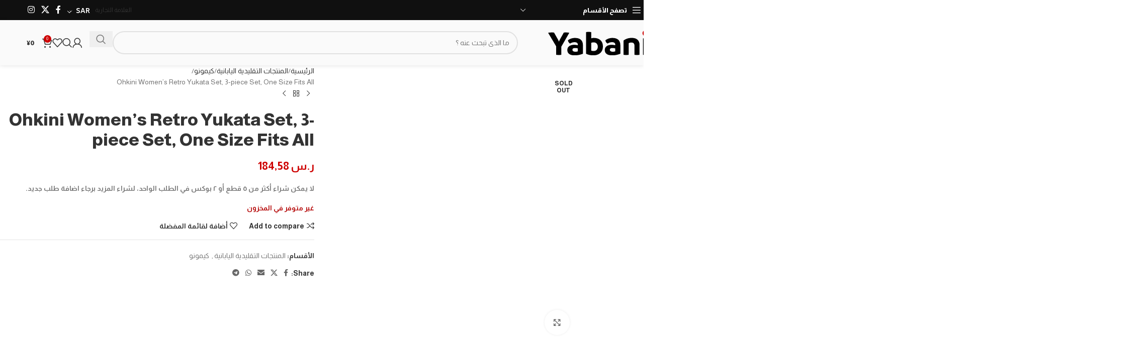

--- FILE ---
content_type: text/html; charset=UTF-8
request_url: https://yabaniya.com/product/ohkini-womens-retro-yukata-set-3-piece-set-one-size-fits-all-2/
body_size: 50729
content:
<!DOCTYPE html>
<html dir="rtl" lang="ar">
<head><meta charset="UTF-8"><script>if(navigator.userAgent.match(/MSIE|Internet Explorer/i)||navigator.userAgent.match(/Trident\/7\..*?rv:11/i)){var href=document.location.href;if(!href.match(/[?&]nowprocket/)){if(href.indexOf("?")==-1){if(href.indexOf("#")==-1){document.location.href=href+"?nowprocket=1"}else{document.location.href=href.replace("#","?nowprocket=1#")}}else{if(href.indexOf("#")==-1){document.location.href=href+"&nowprocket=1"}else{document.location.href=href.replace("#","&nowprocket=1#")}}}}</script><script>(()=>{class RocketLazyLoadScripts{constructor(){this.v="2.0.3",this.userEvents=["keydown","keyup","mousedown","mouseup","mousemove","mouseover","mouseenter","mouseout","mouseleave","touchmove","touchstart","touchend","touchcancel","wheel","click","dblclick","input","visibilitychange"],this.attributeEvents=["onblur","onclick","oncontextmenu","ondblclick","onfocus","onmousedown","onmouseenter","onmouseleave","onmousemove","onmouseout","onmouseover","onmouseup","onmousewheel","onscroll","onsubmit"]}async t(){this.i(),this.o(),/iP(ad|hone)/.test(navigator.userAgent)&&this.h(),this.u(),this.l(this),this.m(),this.k(this),this.p(this),this._(),await Promise.all([this.R(),this.L()]),this.lastBreath=Date.now(),this.S(this),this.P(),this.D(),this.O(),this.M(),await this.C(this.delayedScripts.normal),await this.C(this.delayedScripts.defer),await this.C(this.delayedScripts.async),this.F("domReady"),await this.T(),await this.j(),await this.I(),this.F("windowLoad"),await this.A(),window.dispatchEvent(new Event("rocket-allScriptsLoaded")),this.everythingLoaded=!0,this.lastTouchEnd&&await new Promise((t=>setTimeout(t,500-Date.now()+this.lastTouchEnd))),this.H(),this.F("all"),this.U(),this.W()}i(){this.CSPIssue=sessionStorage.getItem("rocketCSPIssue"),document.addEventListener("securitypolicyviolation",(t=>{this.CSPIssue||"script-src-elem"!==t.violatedDirective||"data"!==t.blockedURI||(this.CSPIssue=!0,sessionStorage.setItem("rocketCSPIssue",!0))}),{isRocket:!0})}o(){window.addEventListener("pageshow",(t=>{this.persisted=t.persisted,this.realWindowLoadedFired=!0}),{isRocket:!0}),window.addEventListener("pagehide",(()=>{this.onFirstUserAction=null}),{isRocket:!0})}h(){let t;function e(e){t=e}window.addEventListener("touchstart",e,{isRocket:!0}),window.addEventListener("touchend",(function i(o){Math.abs(o.changedTouches[0].pageX-t.changedTouches[0].pageX)<10&&Math.abs(o.changedTouches[0].pageY-t.changedTouches[0].pageY)<10&&o.timeStamp-t.timeStamp<200&&(o.target.dispatchEvent(new PointerEvent("click",{target:o.target,bubbles:!0,cancelable:!0,detail:1})),event.preventDefault(),window.removeEventListener("touchstart",e,{isRocket:!0}),window.removeEventListener("touchend",i,{isRocket:!0}))}),{isRocket:!0})}q(t){this.userActionTriggered||("mousemove"!==t.type||this.firstMousemoveIgnored?"keyup"===t.type||"mouseover"===t.type||"mouseout"===t.type||(this.userActionTriggered=!0,this.onFirstUserAction&&this.onFirstUserAction()):this.firstMousemoveIgnored=!0),"click"===t.type&&t.preventDefault(),this.savedUserEvents.length>0&&(t.stopPropagation(),t.stopImmediatePropagation()),"touchstart"===this.lastEvent&&"touchend"===t.type&&(this.lastTouchEnd=Date.now()),"click"===t.type&&(this.lastTouchEnd=0),this.lastEvent=t.type,this.savedUserEvents.push(t)}u(){this.savedUserEvents=[],this.userEventHandler=this.q.bind(this),this.userEvents.forEach((t=>window.addEventListener(t,this.userEventHandler,{passive:!1,isRocket:!0})))}U(){this.userEvents.forEach((t=>window.removeEventListener(t,this.userEventHandler,{passive:!1,isRocket:!0}))),this.savedUserEvents.forEach((t=>{t.target.dispatchEvent(new window[t.constructor.name](t.type,t))}))}m(){this.eventsMutationObserver=new MutationObserver((t=>{const e="return false";for(const i of t){if("attributes"===i.type){const t=i.target.getAttribute(i.attributeName);t&&t!==e&&(i.target.setAttribute("data-rocket-"+i.attributeName,t),i.target["rocket"+i.attributeName]=new Function("event",t),i.target.setAttribute(i.attributeName,e))}"childList"===i.type&&i.addedNodes.forEach((t=>{if(t.nodeType===Node.ELEMENT_NODE)for(const i of t.attributes)this.attributeEvents.includes(i.name)&&i.value&&""!==i.value&&(t.setAttribute("data-rocket-"+i.name,i.value),t["rocket"+i.name]=new Function("event",i.value),t.setAttribute(i.name,e))}))}})),this.eventsMutationObserver.observe(document,{subtree:!0,childList:!0,attributeFilter:this.attributeEvents})}H(){this.eventsMutationObserver.disconnect(),this.attributeEvents.forEach((t=>{document.querySelectorAll("[data-rocket-"+t+"]").forEach((e=>{e.setAttribute(t,e.getAttribute("data-rocket-"+t)),e.removeAttribute("data-rocket-"+t)}))}))}k(t){Object.defineProperty(HTMLElement.prototype,"onclick",{get(){return this.rocketonclick||null},set(e){this.rocketonclick=e,this.setAttribute(t.everythingLoaded?"onclick":"data-rocket-onclick","this.rocketonclick(event)")}})}S(t){function e(e,i){let o=e[i];e[i]=null,Object.defineProperty(e,i,{get:()=>o,set(s){t.everythingLoaded?o=s:e["rocket"+i]=o=s}})}e(document,"onreadystatechange"),e(window,"onload"),e(window,"onpageshow");try{Object.defineProperty(document,"readyState",{get:()=>t.rocketReadyState,set(e){t.rocketReadyState=e},configurable:!0}),document.readyState="loading"}catch(t){console.log("WPRocket DJE readyState conflict, bypassing")}}l(t){this.originalAddEventListener=EventTarget.prototype.addEventListener,this.originalRemoveEventListener=EventTarget.prototype.removeEventListener,this.savedEventListeners=[],EventTarget.prototype.addEventListener=function(e,i,o){o&&o.isRocket||!t.B(e,this)&&!t.userEvents.includes(e)||t.B(e,this)&&!t.userActionTriggered||e.startsWith("rocket-")||t.everythingLoaded?t.originalAddEventListener.call(this,e,i,o):t.savedEventListeners.push({target:this,remove:!1,type:e,func:i,options:o})},EventTarget.prototype.removeEventListener=function(e,i,o){o&&o.isRocket||!t.B(e,this)&&!t.userEvents.includes(e)||t.B(e,this)&&!t.userActionTriggered||e.startsWith("rocket-")||t.everythingLoaded?t.originalRemoveEventListener.call(this,e,i,o):t.savedEventListeners.push({target:this,remove:!0,type:e,func:i,options:o})}}F(t){"all"===t&&(EventTarget.prototype.addEventListener=this.originalAddEventListener,EventTarget.prototype.removeEventListener=this.originalRemoveEventListener),this.savedEventListeners=this.savedEventListeners.filter((e=>{let i=e.type,o=e.target||window;return"domReady"===t&&"DOMContentLoaded"!==i&&"readystatechange"!==i||("windowLoad"===t&&"load"!==i&&"readystatechange"!==i&&"pageshow"!==i||(this.B(i,o)&&(i="rocket-"+i),e.remove?o.removeEventListener(i,e.func,e.options):o.addEventListener(i,e.func,e.options),!1))}))}p(t){let e;function i(e){return t.everythingLoaded?e:e.split(" ").map((t=>"load"===t||t.startsWith("load.")?"rocket-jquery-load":t)).join(" ")}function o(o){function s(e){const s=o.fn[e];o.fn[e]=o.fn.init.prototype[e]=function(){return this[0]===window&&t.userActionTriggered&&("string"==typeof arguments[0]||arguments[0]instanceof String?arguments[0]=i(arguments[0]):"object"==typeof arguments[0]&&Object.keys(arguments[0]).forEach((t=>{const e=arguments[0][t];delete arguments[0][t],arguments[0][i(t)]=e}))),s.apply(this,arguments),this}}if(o&&o.fn&&!t.allJQueries.includes(o)){const e={DOMContentLoaded:[],"rocket-DOMContentLoaded":[]};for(const t in e)document.addEventListener(t,(()=>{e[t].forEach((t=>t()))}),{isRocket:!0});o.fn.ready=o.fn.init.prototype.ready=function(i){function s(){parseInt(o.fn.jquery)>2?setTimeout((()=>i.bind(document)(o))):i.bind(document)(o)}return t.realDomReadyFired?!t.userActionTriggered||t.fauxDomReadyFired?s():e["rocket-DOMContentLoaded"].push(s):e.DOMContentLoaded.push(s),o([])},s("on"),s("one"),s("off"),t.allJQueries.push(o)}e=o}t.allJQueries=[],o(window.jQuery),Object.defineProperty(window,"jQuery",{get:()=>e,set(t){o(t)}})}P(){const t=new Map;document.write=document.writeln=function(e){const i=document.currentScript,o=document.createRange(),s=i.parentElement;let n=t.get(i);void 0===n&&(n=i.nextSibling,t.set(i,n));const c=document.createDocumentFragment();o.setStart(c,0),c.appendChild(o.createContextualFragment(e)),s.insertBefore(c,n)}}async R(){return new Promise((t=>{this.userActionTriggered?t():this.onFirstUserAction=t}))}async L(){return new Promise((t=>{document.addEventListener("DOMContentLoaded",(()=>{this.realDomReadyFired=!0,t()}),{isRocket:!0})}))}async I(){return this.realWindowLoadedFired?Promise.resolve():new Promise((t=>{window.addEventListener("load",t,{isRocket:!0})}))}M(){this.pendingScripts=[];this.scriptsMutationObserver=new MutationObserver((t=>{for(const e of t)e.addedNodes.forEach((t=>{"SCRIPT"!==t.tagName||t.noModule||t.isWPRocket||this.pendingScripts.push({script:t,promise:new Promise((e=>{const i=()=>{const i=this.pendingScripts.findIndex((e=>e.script===t));i>=0&&this.pendingScripts.splice(i,1),e()};t.addEventListener("load",i,{isRocket:!0}),t.addEventListener("error",i,{isRocket:!0}),setTimeout(i,1e3)}))})}))})),this.scriptsMutationObserver.observe(document,{childList:!0,subtree:!0})}async j(){await this.J(),this.pendingScripts.length?(await this.pendingScripts[0].promise,await this.j()):this.scriptsMutationObserver.disconnect()}D(){this.delayedScripts={normal:[],async:[],defer:[]},document.querySelectorAll("script[type$=rocketlazyloadscript]").forEach((t=>{t.hasAttribute("data-rocket-src")?t.hasAttribute("async")&&!1!==t.async?this.delayedScripts.async.push(t):t.hasAttribute("defer")&&!1!==t.defer||"module"===t.getAttribute("data-rocket-type")?this.delayedScripts.defer.push(t):this.delayedScripts.normal.push(t):this.delayedScripts.normal.push(t)}))}async _(){await this.L();let t=[];document.querySelectorAll("script[type$=rocketlazyloadscript][data-rocket-src]").forEach((e=>{let i=e.getAttribute("data-rocket-src");if(i&&!i.startsWith("data:")){i.startsWith("//")&&(i=location.protocol+i);try{const o=new URL(i).origin;o!==location.origin&&t.push({src:o,crossOrigin:e.crossOrigin||"module"===e.getAttribute("data-rocket-type")})}catch(t){}}})),t=[...new Map(t.map((t=>[JSON.stringify(t),t]))).values()],this.N(t,"preconnect")}async $(t){if(await this.G(),!0!==t.noModule||!("noModule"in HTMLScriptElement.prototype))return new Promise((e=>{let i;function o(){(i||t).setAttribute("data-rocket-status","executed"),e()}try{if(navigator.userAgent.includes("Firefox/")||""===navigator.vendor||this.CSPIssue)i=document.createElement("script"),[...t.attributes].forEach((t=>{let e=t.nodeName;"type"!==e&&("data-rocket-type"===e&&(e="type"),"data-rocket-src"===e&&(e="src"),i.setAttribute(e,t.nodeValue))})),t.text&&(i.text=t.text),t.nonce&&(i.nonce=t.nonce),i.hasAttribute("src")?(i.addEventListener("load",o,{isRocket:!0}),i.addEventListener("error",(()=>{i.setAttribute("data-rocket-status","failed-network"),e()}),{isRocket:!0}),setTimeout((()=>{i.isConnected||e()}),1)):(i.text=t.text,o()),i.isWPRocket=!0,t.parentNode.replaceChild(i,t);else{const i=t.getAttribute("data-rocket-type"),s=t.getAttribute("data-rocket-src");i?(t.type=i,t.removeAttribute("data-rocket-type")):t.removeAttribute("type"),t.addEventListener("load",o,{isRocket:!0}),t.addEventListener("error",(i=>{this.CSPIssue&&i.target.src.startsWith("data:")?(console.log("WPRocket: CSP fallback activated"),t.removeAttribute("src"),this.$(t).then(e)):(t.setAttribute("data-rocket-status","failed-network"),e())}),{isRocket:!0}),s?(t.fetchPriority="high",t.removeAttribute("data-rocket-src"),t.src=s):t.src="data:text/javascript;base64,"+window.btoa(unescape(encodeURIComponent(t.text)))}}catch(i){t.setAttribute("data-rocket-status","failed-transform"),e()}}));t.setAttribute("data-rocket-status","skipped")}async C(t){const e=t.shift();return e?(e.isConnected&&await this.$(e),this.C(t)):Promise.resolve()}O(){this.N([...this.delayedScripts.normal,...this.delayedScripts.defer,...this.delayedScripts.async],"preload")}N(t,e){this.trash=this.trash||[];let i=!0;var o=document.createDocumentFragment();t.forEach((t=>{const s=t.getAttribute&&t.getAttribute("data-rocket-src")||t.src;if(s&&!s.startsWith("data:")){const n=document.createElement("link");n.href=s,n.rel=e,"preconnect"!==e&&(n.as="script",n.fetchPriority=i?"high":"low"),t.getAttribute&&"module"===t.getAttribute("data-rocket-type")&&(n.crossOrigin=!0),t.crossOrigin&&(n.crossOrigin=t.crossOrigin),t.integrity&&(n.integrity=t.integrity),t.nonce&&(n.nonce=t.nonce),o.appendChild(n),this.trash.push(n),i=!1}})),document.head.appendChild(o)}W(){this.trash.forEach((t=>t.remove()))}async T(){try{document.readyState="interactive"}catch(t){}this.fauxDomReadyFired=!0;try{await this.G(),document.dispatchEvent(new Event("rocket-readystatechange")),await this.G(),document.rocketonreadystatechange&&document.rocketonreadystatechange(),await this.G(),document.dispatchEvent(new Event("rocket-DOMContentLoaded")),await this.G(),window.dispatchEvent(new Event("rocket-DOMContentLoaded"))}catch(t){console.error(t)}}async A(){try{document.readyState="complete"}catch(t){}try{await this.G(),document.dispatchEvent(new Event("rocket-readystatechange")),await this.G(),document.rocketonreadystatechange&&document.rocketonreadystatechange(),await this.G(),window.dispatchEvent(new Event("rocket-load")),await this.G(),window.rocketonload&&window.rocketonload(),await this.G(),this.allJQueries.forEach((t=>t(window).trigger("rocket-jquery-load"))),await this.G();const t=new Event("rocket-pageshow");t.persisted=this.persisted,window.dispatchEvent(t),await this.G(),window.rocketonpageshow&&window.rocketonpageshow({persisted:this.persisted})}catch(t){console.error(t)}}async G(){Date.now()-this.lastBreath>45&&(await this.J(),this.lastBreath=Date.now())}async J(){return document.hidden?new Promise((t=>setTimeout(t))):new Promise((t=>requestAnimationFrame(t)))}B(t,e){return e===document&&"readystatechange"===t||(e===document&&"DOMContentLoaded"===t||(e===window&&"DOMContentLoaded"===t||(e===window&&"load"===t||e===window&&"pageshow"===t)))}static run(){(new RocketLazyLoadScripts).t()}}RocketLazyLoadScripts.run()})();</script>
	
	<link rel="profile" href="https://gmpg.org/xfn/11">
	<link rel="pingback" href="https://yabaniya.com/xmlrpc.php">

	<meta name='robots' content='index, follow, max-image-preview:large, max-snippet:-1, max-video-preview:-1' />
	<style>img:is([sizes="auto" i], [sizes^="auto," i]) { contain-intrinsic-size: 3000px 1500px }</style>
	<link rel="alternate" hreflang="ar" href="https://yabaniya.com/product/ohkini-womens-retro-yukata-set-3-piece-set-one-size-fits-all-2/" />
<link rel="alternate" hreflang="en" href="https://yabaniya.com/product/ohkini-womens-retro-yukata-set-3-piece-set-one-size-fits-all-2/?lang=en" />
<link rel="alternate" hreflang="ja" href="https://yabaniya.com/product/ohkini-womens-retro-yukata-set-3-piece-set-one-size-fits-all-2/?lang=ja" />
<link rel="alternate" hreflang="x-default" href="https://yabaniya.com/product/ohkini-womens-retro-yukata-set-3-piece-set-one-size-fits-all-2/" />

	<!-- This site is optimized with the Yoast SEO plugin v26.7 - https://yoast.com/wordpress/plugins/seo/ -->
	<title>Ohkini Women’s Retro Yukata Set, 3-piece Set, One Size Fits All - Yabani-Ya Store</title>
<link data-rocket-preload as="style" href="https://fonts.googleapis.com/css?family=Almarai%3A400%2C700%2C800&#038;display=swap" rel="preload">
<link href="https://fonts.googleapis.com/css?family=Almarai%3A400%2C700%2C800&#038;display=swap" media="print" onload="this.media=&#039;all&#039;" rel="stylesheet">
<noscript><link rel="stylesheet" href="https://fonts.googleapis.com/css?family=Almarai%3A400%2C700%2C800&#038;display=swap"></noscript>
	<link rel="canonical" href="https://yabaniya.com/product/ohkini-womens-retro-yukata-set-3-piece-set-one-size-fits-all-2/" />
	<meta property="og:locale" content="ar_AR" />
	<meta property="og:type" content="article" />
	<meta property="og:title" content="Ohkini Women’s Retro Yukata Set, 3-piece Set, One Size Fits All - Yabani-Ya Store" />
	<meta property="og:description" content="Material: cotton Recommended outfit that is fashionable and cute for every occasion.Great yukata set that we deliver with confidence. One" />
	<meta property="og:url" content="https://yabaniya.com/product/ohkini-womens-retro-yukata-set-3-piece-set-one-size-fits-all-2/" />
	<meta property="og:site_name" content="Yabani-Ya Store" />
	<meta property="article:modified_time" content="2022-09-05T15:44:31+00:00" />
	<meta property="og:image" content="https://yabaniya.com/wp-content/uploads/2020/09/61UnwrK2sBL._UL1000_.jpg" />
	<meta property="og:image:width" content="1050" />
	<meta property="og:image:height" content="1200" />
	<meta property="og:image:type" content="image/jpeg" />
	<meta name="twitter:card" content="summary_large_image" />
	<meta name="twitter:label1" content="وقت القراءة المُقدّر" />
	<meta name="twitter:data1" content="1 دقيقة" />
	<script type="application/ld+json" class="yoast-schema-graph">{"@context":"https://schema.org","@graph":[{"@type":"WebPage","@id":"https://yabaniya.com/product/ohkini-womens-retro-yukata-set-3-piece-set-one-size-fits-all-2/","url":"https://yabaniya.com/product/ohkini-womens-retro-yukata-set-3-piece-set-one-size-fits-all-2/","name":"Ohkini Women’s Retro Yukata Set, 3-piece Set, One Size Fits All - Yabani-Ya Store","isPartOf":{"@id":"https://yabaniya.com/?lang=ja/#website"},"primaryImageOfPage":{"@id":"https://yabaniya.com/product/ohkini-womens-retro-yukata-set-3-piece-set-one-size-fits-all-2/#primaryimage"},"image":{"@id":"https://yabaniya.com/product/ohkini-womens-retro-yukata-set-3-piece-set-one-size-fits-all-2/#primaryimage"},"thumbnailUrl":"https://yabaniya.com/wp-content/uploads/2020/09/61UnwrK2sBL._UL1000_.jpg","datePublished":"2020-10-10T05:23:49+00:00","dateModified":"2022-09-05T15:44:31+00:00","breadcrumb":{"@id":"https://yabaniya.com/product/ohkini-womens-retro-yukata-set-3-piece-set-one-size-fits-all-2/#breadcrumb"},"inLanguage":"ar","potentialAction":[{"@type":"ReadAction","target":["https://yabaniya.com/product/ohkini-womens-retro-yukata-set-3-piece-set-one-size-fits-all-2/"]}]},{"@type":"ImageObject","inLanguage":"ar","@id":"https://yabaniya.com/product/ohkini-womens-retro-yukata-set-3-piece-set-one-size-fits-all-2/#primaryimage","url":"https://yabaniya.com/wp-content/uploads/2020/09/61UnwrK2sBL._UL1000_.jpg","contentUrl":"https://yabaniya.com/wp-content/uploads/2020/09/61UnwrK2sBL._UL1000_.jpg","width":1050,"height":1200},{"@type":"BreadcrumbList","@id":"https://yabaniya.com/product/ohkini-womens-retro-yukata-set-3-piece-set-one-size-fits-all-2/#breadcrumb","itemListElement":[{"@type":"ListItem","position":1,"name":"الرئيسية","item":"https://yabaniya.com/"},{"@type":"ListItem","position":2,"name":"المتجر","item":"https://yabaniya.com/shop/"},{"@type":"ListItem","position":3,"name":"Ohkini Women’s Retro Yukata Set, 3-piece Set, One Size Fits All"}]},{"@type":"WebSite","@id":"https://yabaniya.com/?lang=ja/#website","url":"https://yabaniya.com/?lang=ja/","name":"Yabani-Ya Store","description":"Your Gate to Japan","potentialAction":[{"@type":"SearchAction","target":{"@type":"EntryPoint","urlTemplate":"https://yabaniya.com/?lang=ja/?s={search_term_string}"},"query-input":{"@type":"PropertyValueSpecification","valueRequired":true,"valueName":"search_term_string"}}],"inLanguage":"ar"}]}</script>
	<!-- / Yoast SEO plugin. -->


<link rel='dns-prefetch' href='//fonts.googleapis.com' />
<link href='https://fonts.gstatic.com' crossorigin rel='preconnect' />
<link rel="alternate" type="application/rss+xml" title="Yabani-Ya Store &laquo; الخلاصة" href="https://yabaniya.com/feed/" />
<link rel="alternate" type="application/rss+xml" title="Yabani-Ya Store &laquo; خلاصة التعليقات" href="https://yabaniya.com/comments/feed/" />
<link rel="alternate" type="application/rss+xml" title="Yabani-Ya Store &laquo; Ohkini Women’s Retro Yukata Set, 3-piece Set, One Size Fits All خلاصة التعليقات" href="https://yabaniya.com/product/ohkini-womens-retro-yukata-set-3-piece-set-one-size-fits-all-2/feed/" />
		<!-- This site uses the Google Analytics by MonsterInsights plugin v9.11.1 - Using Analytics tracking - https://www.monsterinsights.com/ -->
							<script type="rocketlazyloadscript" data-rocket-src="//www.googletagmanager.com/gtag/js?id=G-SD8QCVWJM0"  data-cfasync="false" data-wpfc-render="false" data-rocket-type="text/javascript" async></script>
			<script type="rocketlazyloadscript" data-cfasync="false" data-wpfc-render="false" data-rocket-type="text/javascript">
				var mi_version = '9.11.1';
				var mi_track_user = true;
				var mi_no_track_reason = '';
								var MonsterInsightsDefaultLocations = {"page_location":"https:\/\/yabaniya.com\/product\/ohkini-womens-retro-yukata-set-3-piece-set-one-size-fits-all-2\/"};
								if ( typeof MonsterInsightsPrivacyGuardFilter === 'function' ) {
					var MonsterInsightsLocations = (typeof MonsterInsightsExcludeQuery === 'object') ? MonsterInsightsPrivacyGuardFilter( MonsterInsightsExcludeQuery ) : MonsterInsightsPrivacyGuardFilter( MonsterInsightsDefaultLocations );
				} else {
					var MonsterInsightsLocations = (typeof MonsterInsightsExcludeQuery === 'object') ? MonsterInsightsExcludeQuery : MonsterInsightsDefaultLocations;
				}

								var disableStrs = [
										'ga-disable-G-SD8QCVWJM0',
									];

				/* Function to detect opted out users */
				function __gtagTrackerIsOptedOut() {
					for (var index = 0; index < disableStrs.length; index++) {
						if (document.cookie.indexOf(disableStrs[index] + '=true') > -1) {
							return true;
						}
					}

					return false;
				}

				/* Disable tracking if the opt-out cookie exists. */
				if (__gtagTrackerIsOptedOut()) {
					for (var index = 0; index < disableStrs.length; index++) {
						window[disableStrs[index]] = true;
					}
				}

				/* Opt-out function */
				function __gtagTrackerOptout() {
					for (var index = 0; index < disableStrs.length; index++) {
						document.cookie = disableStrs[index] + '=true; expires=Thu, 31 Dec 2099 23:59:59 UTC; path=/';
						window[disableStrs[index]] = true;
					}
				}

				if ('undefined' === typeof gaOptout) {
					function gaOptout() {
						__gtagTrackerOptout();
					}
				}
								window.dataLayer = window.dataLayer || [];

				window.MonsterInsightsDualTracker = {
					helpers: {},
					trackers: {},
				};
				if (mi_track_user) {
					function __gtagDataLayer() {
						dataLayer.push(arguments);
					}

					function __gtagTracker(type, name, parameters) {
						if (!parameters) {
							parameters = {};
						}

						if (parameters.send_to) {
							__gtagDataLayer.apply(null, arguments);
							return;
						}

						if (type === 'event') {
														parameters.send_to = monsterinsights_frontend.v4_id;
							var hookName = name;
							if (typeof parameters['event_category'] !== 'undefined') {
								hookName = parameters['event_category'] + ':' + name;
							}

							if (typeof MonsterInsightsDualTracker.trackers[hookName] !== 'undefined') {
								MonsterInsightsDualTracker.trackers[hookName](parameters);
							} else {
								__gtagDataLayer('event', name, parameters);
							}
							
						} else {
							__gtagDataLayer.apply(null, arguments);
						}
					}

					__gtagTracker('js', new Date());
					__gtagTracker('set', {
						'developer_id.dZGIzZG': true,
											});
					if ( MonsterInsightsLocations.page_location ) {
						__gtagTracker('set', MonsterInsightsLocations);
					}
										__gtagTracker('config', 'G-SD8QCVWJM0', {"forceSSL":"true","link_attribution":"true"} );
										window.gtag = __gtagTracker;										(function () {
						/* https://developers.google.com/analytics/devguides/collection/analyticsjs/ */
						/* ga and __gaTracker compatibility shim. */
						var noopfn = function () {
							return null;
						};
						var newtracker = function () {
							return new Tracker();
						};
						var Tracker = function () {
							return null;
						};
						var p = Tracker.prototype;
						p.get = noopfn;
						p.set = noopfn;
						p.send = function () {
							var args = Array.prototype.slice.call(arguments);
							args.unshift('send');
							__gaTracker.apply(null, args);
						};
						var __gaTracker = function () {
							var len = arguments.length;
							if (len === 0) {
								return;
							}
							var f = arguments[len - 1];
							if (typeof f !== 'object' || f === null || typeof f.hitCallback !== 'function') {
								if ('send' === arguments[0]) {
									var hitConverted, hitObject = false, action;
									if ('event' === arguments[1]) {
										if ('undefined' !== typeof arguments[3]) {
											hitObject = {
												'eventAction': arguments[3],
												'eventCategory': arguments[2],
												'eventLabel': arguments[4],
												'value': arguments[5] ? arguments[5] : 1,
											}
										}
									}
									if ('pageview' === arguments[1]) {
										if ('undefined' !== typeof arguments[2]) {
											hitObject = {
												'eventAction': 'page_view',
												'page_path': arguments[2],
											}
										}
									}
									if (typeof arguments[2] === 'object') {
										hitObject = arguments[2];
									}
									if (typeof arguments[5] === 'object') {
										Object.assign(hitObject, arguments[5]);
									}
									if ('undefined' !== typeof arguments[1].hitType) {
										hitObject = arguments[1];
										if ('pageview' === hitObject.hitType) {
											hitObject.eventAction = 'page_view';
										}
									}
									if (hitObject) {
										action = 'timing' === arguments[1].hitType ? 'timing_complete' : hitObject.eventAction;
										hitConverted = mapArgs(hitObject);
										__gtagTracker('event', action, hitConverted);
									}
								}
								return;
							}

							function mapArgs(args) {
								var arg, hit = {};
								var gaMap = {
									'eventCategory': 'event_category',
									'eventAction': 'event_action',
									'eventLabel': 'event_label',
									'eventValue': 'event_value',
									'nonInteraction': 'non_interaction',
									'timingCategory': 'event_category',
									'timingVar': 'name',
									'timingValue': 'value',
									'timingLabel': 'event_label',
									'page': 'page_path',
									'location': 'page_location',
									'title': 'page_title',
									'referrer' : 'page_referrer',
								};
								for (arg in args) {
																		if (!(!args.hasOwnProperty(arg) || !gaMap.hasOwnProperty(arg))) {
										hit[gaMap[arg]] = args[arg];
									} else {
										hit[arg] = args[arg];
									}
								}
								return hit;
							}

							try {
								f.hitCallback();
							} catch (ex) {
							}
						};
						__gaTracker.create = newtracker;
						__gaTracker.getByName = newtracker;
						__gaTracker.getAll = function () {
							return [];
						};
						__gaTracker.remove = noopfn;
						__gaTracker.loaded = true;
						window['__gaTracker'] = __gaTracker;
					})();
									} else {
										console.log("");
					(function () {
						function __gtagTracker() {
							return null;
						}

						window['__gtagTracker'] = __gtagTracker;
						window['gtag'] = __gtagTracker;
					})();
									}
			</script>
							<!-- / Google Analytics by MonsterInsights -->
		<link rel='stylesheet' id='woocommerce-multi-currency-css' href='https://yabaniya.com/wp-content/plugins/woocommerce-multi-currency/css/woocommerce-multi-currency.min.css?ver=2.1.36' type='text/css' media='all' />
<style id='woocommerce-multi-currency-inline-css' type='text/css'>
.woocommerce-multi-currency .wmc-list-currencies .wmc-currency.wmc-active,.woocommerce-multi-currency .wmc-list-currencies .wmc-currency:hover {background: #f78080 !important;}
		.woocommerce-multi-currency .wmc-list-currencies .wmc-currency,.woocommerce-multi-currency .wmc-title, .woocommerce-multi-currency.wmc-price-switcher a {background: #212121 !important;}
		.woocommerce-multi-currency .wmc-title, .woocommerce-multi-currency .wmc-list-currencies .wmc-currency span,.woocommerce-multi-currency .wmc-list-currencies .wmc-currency a,.woocommerce-multi-currency.wmc-price-switcher a {color: #ffffff !important;}.woocommerce-multi-currency.wmc-shortcode .wmc-currency{background-color:#0f0f0f;color:#ffffff}.woocommerce-multi-currency.wmc-shortcode .wmc-currency.wmc-active,.woocommerce-multi-currency.wmc-shortcode .wmc-current-currency{background-color:;color:#ffffff}.woocommerce-multi-currency.wmc-shortcode.vertical-currency-symbols-circle:not(.wmc-currency-trigger-click) .wmc-currency-wrapper:hover .wmc-sub-currency,.woocommerce-multi-currency.wmc-shortcode.vertical-currency-symbols-circle.wmc-currency-trigger-click .wmc-sub-currency{animation: height_slide 1500ms;}@keyframes height_slide {0% {height: 0;} 100% {height: 1500%;} }
.woocommerce-multi-currency.wmc-sidebar.style-1 .wmc-list-currencies .wmc-currency .wmc-currency-content-left:not(.wmc-active-title){width:60px !important;}.woocommerce-multi-currency.wmc-sidebar.wmc-right{right: -190px ;}.woocommerce-multi-currency.wmc-sidebar.wmc-left{left: -190px ;}
</style>
<link rel='stylesheet' id='woocommerce-multi-currency-rtl-css' href='https://yabaniya.com/wp-content/plugins/woocommerce-multi-currency/css/woocommerce-multi-currency-rtl.min.css?ver=2.1.36' type='text/css' media='all' />
<style id='safe-svg-svg-icon-style-inline-css' type='text/css'>
.safe-svg-cover{text-align:center}.safe-svg-cover .safe-svg-inside{display:inline-block;max-width:100%}.safe-svg-cover svg{fill:currentColor;height:100%;max-height:100%;max-width:100%;width:100%}

</style>
<style id='woocommerce-inline-inline-css' type='text/css'>
.woocommerce form .form-row .required { visibility: visible; }
</style>
<link rel='stylesheet' id='wpml-legacy-dropdown-click-0-css' href='https://yabaniya.com/wp-content/plugins/sitepress-multilingual-cms/templates/language-switchers/legacy-dropdown-click/style.min.css?ver=1' type='text/css' media='all' />
<link rel='stylesheet' id='wpml-menu-item-0-css' href='https://yabaniya.com/wp-content/plugins/sitepress-multilingual-cms/templates/language-switchers/menu-item/style.min.css?ver=1' type='text/css' media='all' />
<link rel='stylesheet' id='alg-wc-alfs-progress-css' href='https://yabaniya.com/wp-content/plugins/amount-left-free-shipping-woocommerce/includes/css/alg-wc-alfs-progress.min.css?ver=2.5.0' type='text/css' media='all' />
<link data-minify="1" rel='stylesheet' id='ywmmq-frontend-css' href='https://yabaniya.com/wp-content/cache/min/1/wp-content/plugins/yith-woocommerce-minimum-maximum-quantity-premium/assets/css/frontend.min.css?ver=1754378479' type='text/css' media='all' />
<link data-minify="1" rel='stylesheet' id='js_composer_front-css' href='https://yabaniya.com/wp-content/cache/min/1/wp-content/uploads/2021/09/js_composer-1631994674.css?ver=1754378439' type='text/css' media='all' />
<link rel='stylesheet' id='wd-style-base-css' href='https://yabaniya.com/wp-content/themes/woodmart/css/parts/base-rtl.min.css?ver=8.2.7' type='text/css' media='all' />
<link rel='stylesheet' id='wd-helpers-wpb-elem-css' href='https://yabaniya.com/wp-content/themes/woodmart/css/parts/helpers-wpb-elem.min.css?ver=8.2.7' type='text/css' media='all' />
<link rel='stylesheet' id='wd-lazy-loading-css' href='https://yabaniya.com/wp-content/themes/woodmart/css/parts/opt-lazy-load.min.css?ver=8.2.7' type='text/css' media='all' />
<link rel='stylesheet' id='wd-revolution-slider-css' href='https://yabaniya.com/wp-content/themes/woodmart/css/parts/int-rev-slider.min.css?ver=8.2.7' type='text/css' media='all' />
<link rel='stylesheet' id='wd-wpml-css' href='https://yabaniya.com/wp-content/themes/woodmart/css/parts/int-wpml-rtl.min.css?ver=8.2.7' type='text/css' media='all' />
<link rel='stylesheet' id='wd-wpbakery-base-css' href='https://yabaniya.com/wp-content/themes/woodmart/css/parts/int-wpb-base-rtl.min.css?ver=8.2.7' type='text/css' media='all' />
<link rel='stylesheet' id='wd-wpbakery-base-deprecated-css' href='https://yabaniya.com/wp-content/themes/woodmart/css/parts/int-wpb-base-deprecated.min.css?ver=8.2.7' type='text/css' media='all' />
<link rel='stylesheet' id='wd-woo-payment-plugin-stripe-css' href='https://yabaniya.com/wp-content/themes/woodmart/css/parts/int-woo-payment-plugin-stripe.min.css?ver=8.2.7' type='text/css' media='all' />
<link rel='stylesheet' id='wd-notices-fixed-css' href='https://yabaniya.com/wp-content/themes/woodmart/css/parts/woo-opt-sticky-notices-old.min.css?ver=8.2.7' type='text/css' media='all' />
<link rel='stylesheet' id='wd-woocommerce-base-css' href='https://yabaniya.com/wp-content/themes/woodmart/css/parts/woocommerce-base-rtl.min.css?ver=8.2.7' type='text/css' media='all' />
<link rel='stylesheet' id='wd-mod-star-rating-css' href='https://yabaniya.com/wp-content/themes/woodmart/css/parts/mod-star-rating.min.css?ver=8.2.7' type='text/css' media='all' />
<link rel='stylesheet' id='wd-woocommerce-block-notices-css' href='https://yabaniya.com/wp-content/themes/woodmart/css/parts/woo-mod-block-notices-rtl.min.css?ver=8.2.7' type='text/css' media='all' />
<link rel='stylesheet' id='wd-woo-mod-quantity-css' href='https://yabaniya.com/wp-content/themes/woodmart/css/parts/woo-mod-quantity.min.css?ver=8.2.7' type='text/css' media='all' />
<link rel='stylesheet' id='wd-woo-single-prod-el-base-css' href='https://yabaniya.com/wp-content/themes/woodmart/css/parts/woo-single-prod-el-base.min.css?ver=8.2.7' type='text/css' media='all' />
<link rel='stylesheet' id='wd-woo-mod-stock-status-css' href='https://yabaniya.com/wp-content/themes/woodmart/css/parts/woo-mod-stock-status.min.css?ver=8.2.7' type='text/css' media='all' />
<link rel='stylesheet' id='wd-woo-opt-hide-larger-price-css' href='https://yabaniya.com/wp-content/themes/woodmart/css/parts/woo-opt-hide-larger-price.min.css?ver=8.2.7' type='text/css' media='all' />
<link rel='stylesheet' id='wd-woo-mod-shop-attributes-css' href='https://yabaniya.com/wp-content/themes/woodmart/css/parts/woo-mod-shop-attributes.min.css?ver=8.2.7' type='text/css' media='all' />
<link rel='stylesheet' id='wd-opt-carousel-disable-css' href='https://yabaniya.com/wp-content/themes/woodmart/css/parts/opt-carousel-disable-rtl.min.css?ver=8.2.7' type='text/css' media='all' />
<link data-minify="1" rel='stylesheet' id='child-style-css' href='https://yabaniya.com/wp-content/cache/min/1/wp-content/themes/woodmart-child/style.css?ver=1754378439' type='text/css' media='all' />
<link rel='stylesheet' id='wd-header-base-css' href='https://yabaniya.com/wp-content/themes/woodmart/css/parts/header-base-rtl.min.css?ver=8.2.7' type='text/css' media='all' />
<link rel='stylesheet' id='wd-mod-tools-css' href='https://yabaniya.com/wp-content/themes/woodmart/css/parts/mod-tools.min.css?ver=8.2.7' type='text/css' media='all' />
<link rel='stylesheet' id='wd-header-categories-nav-css' href='https://yabaniya.com/wp-content/themes/woodmart/css/parts/header-el-category-nav.min.css?ver=8.2.7' type='text/css' media='all' />
<link rel='stylesheet' id='wd-mod-nav-vertical-css' href='https://yabaniya.com/wp-content/themes/woodmart/css/parts/mod-nav-vertical-rtl.min.css?ver=8.2.7' type='text/css' media='all' />
<link rel='stylesheet' id='wd-mod-nav-vertical-design-default-css' href='https://yabaniya.com/wp-content/themes/woodmart/css/parts/mod-nav-vertical-design-default.min.css?ver=8.2.7' type='text/css' media='all' />
<link rel='stylesheet' id='wd-swiper-css' href='https://yabaniya.com/wp-content/themes/woodmart/css/parts/lib-swiper-rtl.min.css?ver=8.2.7' type='text/css' media='all' />
<link rel='stylesheet' id='wd-brands-css' href='https://yabaniya.com/wp-content/themes/woodmart/css/parts/el-brand.min.css?ver=8.2.7' type='text/css' media='all' />
<link rel='stylesheet' id='wd-swiper-arrows-css' href='https://yabaniya.com/wp-content/themes/woodmart/css/parts/lib-swiper-arrows-rtl.min.css?ver=8.2.7' type='text/css' media='all' />
<link rel='stylesheet' id='wd-swiper-pagin-css' href='https://yabaniya.com/wp-content/themes/woodmart/css/parts/lib-swiper-pagin.min.css?ver=8.2.7' type='text/css' media='all' />
<link rel='stylesheet' id='wd-brands-style-bordered-css' href='https://yabaniya.com/wp-content/themes/woodmart/css/parts/el-brand-style-bordered-rtl.min.css?ver=8.2.7' type='text/css' media='all' />
<link rel='stylesheet' id='wd-header-elements-base-css' href='https://yabaniya.com/wp-content/themes/woodmart/css/parts/header-el-base-rtl.min.css?ver=8.2.7' type='text/css' media='all' />
<link rel='stylesheet' id='wd-social-icons-css' href='https://yabaniya.com/wp-content/themes/woodmart/css/parts/el-social-icons.min.css?ver=8.2.7' type='text/css' media='all' />
<link rel='stylesheet' id='wd-header-search-css' href='https://yabaniya.com/wp-content/themes/woodmart/css/parts/header-el-search-rtl.min.css?ver=8.2.7' type='text/css' media='all' />
<link rel='stylesheet' id='wd-header-search-form-css' href='https://yabaniya.com/wp-content/themes/woodmart/css/parts/header-el-search-form-rtl.min.css?ver=8.2.7' type='text/css' media='all' />
<link rel='stylesheet' id='wd-wd-search-form-css' href='https://yabaniya.com/wp-content/themes/woodmart/css/parts/wd-search-form.min.css?ver=8.2.7' type='text/css' media='all' />
<link rel='stylesheet' id='wd-wd-search-results-css' href='https://yabaniya.com/wp-content/themes/woodmart/css/parts/wd-search-results.min.css?ver=8.2.7' type='text/css' media='all' />
<link rel='stylesheet' id='wd-wd-search-dropdown-css' href='https://yabaniya.com/wp-content/themes/woodmart/css/parts/wd-search-dropdown-rtl.min.css?ver=8.2.7' type='text/css' media='all' />
<link rel='stylesheet' id='wd-woo-mod-login-form-css' href='https://yabaniya.com/wp-content/themes/woodmart/css/parts/woo-mod-login-form.min.css?ver=8.2.7' type='text/css' media='all' />
<link rel='stylesheet' id='wd-header-my-account-css' href='https://yabaniya.com/wp-content/themes/woodmart/css/parts/header-el-my-account-rtl.min.css?ver=8.2.7' type='text/css' media='all' />
<link rel='stylesheet' id='wd-header-cart-side-css' href='https://yabaniya.com/wp-content/themes/woodmart/css/parts/header-el-cart-side.min.css?ver=8.2.7' type='text/css' media='all' />
<link rel='stylesheet' id='wd-header-cart-css' href='https://yabaniya.com/wp-content/themes/woodmart/css/parts/header-el-cart-rtl.min.css?ver=8.2.7' type='text/css' media='all' />
<link rel='stylesheet' id='wd-widget-shopping-cart-css' href='https://yabaniya.com/wp-content/themes/woodmart/css/parts/woo-widget-shopping-cart.min.css?ver=8.2.7' type='text/css' media='all' />
<link rel='stylesheet' id='wd-widget-product-list-css' href='https://yabaniya.com/wp-content/themes/woodmart/css/parts/woo-widget-product-list.min.css?ver=8.2.7' type='text/css' media='all' />
<link rel='stylesheet' id='wd-header-mobile-nav-dropdown-css' href='https://yabaniya.com/wp-content/themes/woodmart/css/parts/header-el-mobile-nav-dropdown.min.css?ver=8.2.7' type='text/css' media='all' />
<link rel='stylesheet' id='wd-page-title-css' href='https://yabaniya.com/wp-content/themes/woodmart/css/parts/page-title.min.css?ver=8.2.7' type='text/css' media='all' />
<link rel='stylesheet' id='wd-woo-single-prod-predefined-css' href='https://yabaniya.com/wp-content/themes/woodmart/css/parts/woo-single-prod-predefined-rtl.min.css?ver=8.2.7' type='text/css' media='all' />
<link rel='stylesheet' id='wd-woo-single-prod-and-quick-view-predefined-css' href='https://yabaniya.com/wp-content/themes/woodmart/css/parts/woo-single-prod-and-quick-view-predefined-rtl.min.css?ver=8.2.7' type='text/css' media='all' />
<link rel='stylesheet' id='wd-woo-single-prod-el-tabs-predefined-css' href='https://yabaniya.com/wp-content/themes/woodmart/css/parts/woo-single-prod-el-tabs-predefined.min.css?ver=8.2.7' type='text/css' media='all' />
<link rel='stylesheet' id='wd-woo-single-prod-opt-base-css' href='https://yabaniya.com/wp-content/themes/woodmart/css/parts/woo-single-prod-opt-base.min.css?ver=8.2.7' type='text/css' media='all' />
<link rel='stylesheet' id='wd-woo-single-prod-el-gallery-css' href='https://yabaniya.com/wp-content/themes/woodmart/css/parts/woo-single-prod-el-gallery.min.css?ver=8.2.7' type='text/css' media='all' />
<link rel='stylesheet' id='wd-woo-single-prod-el-gallery-opt-thumb-left-desktop-css' href='https://yabaniya.com/wp-content/themes/woodmart/css/parts/woo-single-prod-el-gallery-opt-thumb-left-desktop.min.css?ver=8.2.7' type='text/css' media='all' />
<link rel='stylesheet' id='wd-woo-mod-product-labels-css' href='https://yabaniya.com/wp-content/themes/woodmart/css/parts/woo-mod-product-labels.min.css?ver=8.2.7' type='text/css' media='all' />
<link rel='stylesheet' id='wd-woo-mod-product-labels-round-css' href='https://yabaniya.com/wp-content/themes/woodmart/css/parts/woo-mod-product-labels-round.min.css?ver=8.2.7' type='text/css' media='all' />
<link rel='stylesheet' id='wd-photoswipe-css' href='https://yabaniya.com/wp-content/themes/woodmart/css/parts/lib-photoswipe-rtl.min.css?ver=8.2.7' type='text/css' media='all' />
<link rel='stylesheet' id='wd-woo-single-prod-el-navigation-css' href='https://yabaniya.com/wp-content/themes/woodmart/css/parts/woo-single-prod-el-navigation-rtl.min.css?ver=8.2.7' type='text/css' media='all' />
<link rel='stylesheet' id='wd-tabs-css' href='https://yabaniya.com/wp-content/themes/woodmart/css/parts/el-tabs-rtl.min.css?ver=8.2.7' type='text/css' media='all' />
<link rel='stylesheet' id='wd-woo-single-prod-el-tabs-opt-layout-tabs-css' href='https://yabaniya.com/wp-content/themes/woodmart/css/parts/woo-single-prod-el-tabs-opt-layout-tabs.min.css?ver=8.2.7' type='text/css' media='all' />
<link rel='stylesheet' id='wd-accordion-css' href='https://yabaniya.com/wp-content/themes/woodmart/css/parts/el-accordion.min.css?ver=8.2.7' type='text/css' media='all' />
<link rel='stylesheet' id='wd-accordion-elem-wpb-css' href='https://yabaniya.com/wp-content/themes/woodmart/css/parts/el-accordion-wpb-elem-rtl.min.css?ver=8.2.7' type='text/css' media='all' />
<link rel='stylesheet' id='wd-woo-single-prod-el-reviews-css' href='https://yabaniya.com/wp-content/themes/woodmart/css/parts/woo-single-prod-el-reviews.min.css?ver=8.2.7' type='text/css' media='all' />
<link rel='stylesheet' id='wd-woo-single-prod-el-reviews-style-1-css' href='https://yabaniya.com/wp-content/themes/woodmart/css/parts/woo-single-prod-el-reviews-style-1.min.css?ver=8.2.7' type='text/css' media='all' />
<link rel='stylesheet' id='wd-post-types-mod-comments-css' href='https://yabaniya.com/wp-content/themes/woodmart/css/parts/post-types-mod-comments.min.css?ver=8.2.7' type='text/css' media='all' />
<link rel='stylesheet' id='wd-footer-base-css' href='https://yabaniya.com/wp-content/themes/woodmart/css/parts/footer-base.min.css?ver=8.2.7' type='text/css' media='all' />
<link rel='stylesheet' id='wd-responsive-text-css' href='https://yabaniya.com/wp-content/themes/woodmart/css/parts/el-responsive-text.min.css?ver=8.2.7' type='text/css' media='all' />
<link rel='stylesheet' id='wd-button-css' href='https://yabaniya.com/wp-content/themes/woodmart/css/parts/el-button.min.css?ver=8.2.7' type='text/css' media='all' />
<link rel='stylesheet' id='wd-scroll-top-css' href='https://yabaniya.com/wp-content/themes/woodmart/css/parts/opt-scrolltotop-rtl.min.css?ver=8.2.7' type='text/css' media='all' />
<link rel='stylesheet' id='wd-header-search-fullscreen-css' href='https://yabaniya.com/wp-content/themes/woodmart/css/parts/header-el-search-fullscreen-general.min.css?ver=8.2.7' type='text/css' media='all' />
<link rel='stylesheet' id='wd-header-search-fullscreen-1-css' href='https://yabaniya.com/wp-content/themes/woodmart/css/parts/header-el-search-fullscreen-1.min.css?ver=8.2.7' type='text/css' media='all' />
<link rel='stylesheet' id='wd-header-my-account-sidebar-css' href='https://yabaniya.com/wp-content/themes/woodmart/css/parts/header-el-my-account-sidebar.min.css?ver=8.2.7' type='text/css' media='all' />
<link rel='stylesheet' id='wd-header-banner-css' href='https://yabaniya.com/wp-content/themes/woodmart/css/parts/opt-header-banner.min.css?ver=8.2.7' type='text/css' media='all' />
<link rel='stylesheet' id='wd-sticky-add-to-cart-css' href='https://yabaniya.com/wp-content/themes/woodmart/css/parts/woo-opt-sticky-add-to-cart.min.css?ver=8.2.7' type='text/css' media='all' />
<link rel='stylesheet' id='wd-woo-mod-quantity-overlap-css' href='https://yabaniya.com/wp-content/themes/woodmart/css/parts/woo-mod-quantity-overlap.min.css?ver=8.2.7' type='text/css' media='all' />
<link rel='stylesheet' id='wd-bottom-toolbar-css' href='https://yabaniya.com/wp-content/themes/woodmart/css/parts/opt-bottom-toolbar-rtl.min.css?ver=8.2.7' type='text/css' media='all' />

<style id='rocket-lazyload-inline-css' type='text/css'>
.rll-youtube-player{position:relative;padding-bottom:56.23%;height:0;overflow:hidden;max-width:100%;}.rll-youtube-player:focus-within{outline: 2px solid currentColor;outline-offset: 5px;}.rll-youtube-player iframe{position:absolute;top:0;left:0;width:100%;height:100%;z-index:100;background:0 0}.rll-youtube-player img{bottom:0;display:block;left:0;margin:auto;max-width:100%;width:100%;position:absolute;right:0;top:0;border:none;height:auto;-webkit-transition:.4s all;-moz-transition:.4s all;transition:.4s all}.rll-youtube-player img:hover{-webkit-filter:brightness(75%)}.rll-youtube-player .play{height:100%;width:100%;left:0;top:0;position:absolute;background:url(https://yabaniya.com/wp-content/plugins/wp-rocket/assets/img/youtube.png) no-repeat center;background-color: transparent !important;cursor:pointer;border:none;}
</style>
<script type="text/javascript" src="https://yabaniya.com/wp-includes/js/jquery/jquery.min.js?ver=3.7.1" id="jquery-core-js"></script>
<script type="rocketlazyloadscript" data-rocket-type="text/javascript" data-rocket-src="https://yabaniya.com/wp-includes/js/jquery/jquery-migrate.min.js?ver=3.4.1" id="jquery-migrate-js"></script>
<script type="text/javascript" id="woocommerce-multi-currency-js-extra">
/* <![CDATA[ */
var wooMultiCurrencyParams = {"enableCacheCompatible":"1","ajaxUrl":"https:\/\/yabaniya.com\/wp-admin\/admin-ajax.php","switchByJS":"1","extra_params":[]};
/* ]]> */
</script>
<script type="rocketlazyloadscript" data-rocket-type="text/javascript" data-rocket-src="https://yabaniya.com/wp-content/plugins/woocommerce-multi-currency/js/woocommerce-multi-currency.min.js?ver=2.1.36" id="woocommerce-multi-currency-js" data-rocket-defer defer></script>
<script type="rocketlazyloadscript" data-rocket-type="text/javascript" data-rocket-src="https://yabaniya.com/wp-content/plugins/google-analytics-for-wordpress/assets/js/frontend-gtag.min.js?ver=9.11.1" id="monsterinsights-frontend-script-js" async="async" data-wp-strategy="async"></script>
<script data-cfasync="false" data-wpfc-render="false" type="text/javascript" id='monsterinsights-frontend-script-js-extra'>/* <![CDATA[ */
var monsterinsights_frontend = {"js_events_tracking":"true","download_extensions":"doc,pdf,ppt,zip,xls,docx,pptx,xlsx","inbound_paths":"[{\"path\":\"\\\/go\\\/\",\"label\":\"affiliate\"},{\"path\":\"\\\/recommend\\\/\",\"label\":\"affiliate\"}]","home_url":"https:\/\/yabaniya.com","hash_tracking":"false","v4_id":"G-SD8QCVWJM0"};/* ]]> */
</script>
<script type="rocketlazyloadscript" data-rocket-type="text/javascript" data-rocket-src="//yabaniya.com/wp-content/plugins/revslider/sr6/assets/js/rbtools.min.js?ver=6.7.29" async id="tp-tools-js"></script>
<script type="rocketlazyloadscript" data-rocket-type="text/javascript" data-rocket-src="//yabaniya.com/wp-content/plugins/revslider/sr6/assets/js/rs6.min.js?ver=6.7.35" async id="revmin-js"></script>
<script type="rocketlazyloadscript" data-rocket-type="text/javascript" data-rocket-src="https://yabaniya.com/wp-content/plugins/woocommerce/assets/js/jquery-blockui/jquery.blockUI.min.js?ver=2.7.0-wc.10.4.3" id="wc-jquery-blockui-js" data-wp-strategy="defer" data-rocket-defer defer></script>
<script type="text/javascript" id="wc-add-to-cart-js-extra">
/* <![CDATA[ */
var wc_add_to_cart_params = {"ajax_url":"\/wp-admin\/admin-ajax.php","wc_ajax_url":"\/?wc-ajax=%%endpoint%%","i18n_view_cart":"\u0639\u0631\u0636 \u0627\u0644\u0633\u0644\u0629","cart_url":"https:\/\/yabaniya.com\/%d8%b3%d9%84%d8%a9-%d8%a7%d9%84%d8%b4%d8%b1%d8%a7%d8%a1\/","is_cart":"","cart_redirect_after_add":"no"};
/* ]]> */
</script>
<script type="rocketlazyloadscript" data-rocket-type="text/javascript" data-rocket-src="https://yabaniya.com/wp-content/plugins/woocommerce/assets/js/frontend/add-to-cart.min.js?ver=10.4.3" id="wc-add-to-cart-js" data-wp-strategy="defer" data-rocket-defer defer></script>
<script type="text/javascript" src="https://yabaniya.com/wp-content/plugins/woocommerce/assets/js/zoom/jquery.zoom.min.js?ver=1.7.21-wc.10.4.3" id="wc-zoom-js" defer="defer" data-wp-strategy="defer"></script>
<script type="text/javascript" id="wc-single-product-js-extra">
/* <![CDATA[ */
var wc_single_product_params = {"i18n_required_rating_text":"\u0627\u0644\u0631\u062c\u0627\u0621 \u0625\u062e\u062a\u064a\u0627\u0631 \u062a\u0642\u064a\u064a\u0645 \u0644\u0644\u0645\u0646\u062a\u062c","i18n_rating_options":["1 \u0645\u0646 \u0623\u0635\u0644 5 \u0646\u062c\u0648\u0645","2 \u0645\u0646 \u0623\u0635\u0644 5 \u0646\u062c\u0648\u0645","3 \u0645\u0646 \u0623\u0635\u0644 5 \u0646\u062c\u0648\u0645","4 \u0645\u0646 \u0623\u0635\u0644 5 \u0646\u062c\u0648\u0645","5 \u0645\u0646 \u0623\u0635\u0644 5 \u0646\u062c\u0648\u0645"],"i18n_product_gallery_trigger_text":"\u0639\u0631\u0636 \u0645\u0639\u0631\u0636 \u0627\u0644\u0635\u0648\u0631\u0629 \u0628\u0634\u0627\u0634\u0629 \u0643\u0627\u0645\u0644\u0629","review_rating_required":"yes","flexslider":{"rtl":true,"animation":"slide","smoothHeight":true,"directionNav":false,"controlNav":"thumbnails","slideshow":false,"animationSpeed":500,"animationLoop":false,"allowOneSlide":false},"zoom_enabled":"","zoom_options":[],"photoswipe_enabled":"","photoswipe_options":{"shareEl":false,"closeOnScroll":false,"history":false,"hideAnimationDuration":0,"showAnimationDuration":0},"flexslider_enabled":""};
/* ]]> */
</script>
<script type="text/javascript" src="https://yabaniya.com/wp-content/plugins/woocommerce/assets/js/frontend/single-product.min.js?ver=10.4.3" id="wc-single-product-js" defer="defer" data-wp-strategy="defer"></script>
<script type="text/javascript" src="https://yabaniya.com/wp-content/plugins/woocommerce/assets/js/js-cookie/js.cookie.min.js?ver=2.1.4-wc.10.4.3" id="wc-js-cookie-js" defer="defer" data-wp-strategy="defer"></script>
<script type="text/javascript" id="woocommerce-js-extra">
/* <![CDATA[ */
var woocommerce_params = {"ajax_url":"\/wp-admin\/admin-ajax.php","wc_ajax_url":"\/?wc-ajax=%%endpoint%%","i18n_password_show":"\u0639\u0631\u0636 \u0643\u0644\u0645\u0629 \u0627\u0644\u0645\u0631\u0648\u0631","i18n_password_hide":"\u0625\u062e\u0641\u0627\u0621 \u0643\u0644\u0645\u0629 \u0627\u0644\u0645\u0631\u0648\u0631"};
/* ]]> */
</script>
<script type="rocketlazyloadscript" data-rocket-type="text/javascript" data-rocket-src="https://yabaniya.com/wp-content/plugins/woocommerce/assets/js/frontend/woocommerce.min.js?ver=10.4.3" id="woocommerce-js" defer="defer" data-wp-strategy="defer"></script>
<script type="rocketlazyloadscript" data-rocket-type="text/javascript" data-rocket-src="https://yabaniya.com/wp-content/plugins/sitepress-multilingual-cms/templates/language-switchers/legacy-dropdown-click/script.min.js?ver=1" id="wpml-legacy-dropdown-click-0-js" data-rocket-defer defer></script>
<script type="rocketlazyloadscript" data-minify="1" data-rocket-type="text/javascript" data-rocket-src="https://yabaniya.com/wp-content/cache/min/1/wp-content/plugins/js_composer/assets/js/vendors/woocommerce-add-to-cart.js?ver=1767991585" id="vc_woocommerce-add-to-cart-js-js" data-rocket-defer defer></script>
<script type="rocketlazyloadscript" data-rocket-type="text/javascript" data-rocket-src="https://yabaniya.com/wp-content/themes/woodmart/js/libs/device.min.js?ver=8.2.7" id="wd-device-library-js" data-rocket-defer defer></script>
<script type="rocketlazyloadscript" data-rocket-type="text/javascript" data-rocket-src="https://yabaniya.com/wp-content/themes/woodmart/js/scripts/global/scrollBar.min.js?ver=8.2.7" id="wd-scrollbar-js"></script>
<script type="text/javascript" id="woocommerce-multi-currency-switcher-js-extra">
/* <![CDATA[ */
var _woocommerce_multi_currency_params = {"use_session":"1","do_not_reload_page":"","ajax_url":"https:\/\/yabaniya.com\/wp-admin\/admin-ajax.php","posts_submit":"0","switch_by_js":"1"};
/* ]]> */
</script>
<script type="rocketlazyloadscript" data-rocket-type="text/javascript" data-rocket-src="https://yabaniya.com/wp-content/plugins/woocommerce-multi-currency/js/woocommerce-multi-currency-switcher.min.js?ver=2.1.36" id="woocommerce-multi-currency-switcher-js" data-rocket-defer defer></script>
<script type="rocketlazyloadscript"></script><link rel="https://api.w.org/" href="https://yabaniya.com/wp-json/" /><link rel="alternate" title="JSON" type="application/json" href="https://yabaniya.com/wp-json/wp/v2/product/14650" /><link rel="EditURI" type="application/rsd+xml" title="RSD" href="https://yabaniya.com/xmlrpc.php?rsd" />
<meta name="generator" content="WordPress 6.8.3" />
<meta name="generator" content="WooCommerce 10.4.3" />
<link rel='shortlink' href='https://yabaniya.com/?p=14650' />
<link rel="alternate" title="oEmbed (JSON)" type="application/json+oembed" href="https://yabaniya.com/wp-json/oembed/1.0/embed?url=https%3A%2F%2Fyabaniya.com%2Fproduct%2Fohkini-womens-retro-yukata-set-3-piece-set-one-size-fits-all-2%2F" />
<link rel="alternate" title="oEmbed (XML)" type="text/xml+oembed" href="https://yabaniya.com/wp-json/oembed/1.0/embed?url=https%3A%2F%2Fyabaniya.com%2Fproduct%2Fohkini-womens-retro-yukata-set-3-piece-set-one-size-fits-all-2%2F&#038;format=xml" />
<meta name="generator" content="WPML ver:4.7.4 stt:5,1,28;" />
					<meta name="viewport" content="width=device-width, initial-scale=1.0, maximum-scale=1.0, user-scalable=no">
										<noscript><style>.woocommerce-product-gallery{ opacity: 1 !important; }</style></noscript>
				<script type="rocketlazyloadscript" data-rocket-type="text/javascript">
				!function(f,b,e,v,n,t,s){if(f.fbq)return;n=f.fbq=function(){n.callMethod?
					n.callMethod.apply(n,arguments):n.queue.push(arguments)};if(!f._fbq)f._fbq=n;
					n.push=n;n.loaded=!0;n.version='2.0';n.queue=[];t=b.createElement(e);t.async=!0;
					t.src=v;s=b.getElementsByTagName(e)[0];s.parentNode.insertBefore(t,s)}(window,
					document,'script','https://connect.facebook.net/en_US/fbevents.js');
			</script>
			<!-- WooCommerce Facebook Integration Begin -->
			<script type="rocketlazyloadscript" data-rocket-type="text/javascript">

				fbq('init', '1184848708382869', {}, {
    "agent": "woocommerce_0-10.4.3-3.5.5"
});

				document.addEventListener( 'DOMContentLoaded', function() {
					// Insert placeholder for events injected when a product is added to the cart through AJAX.
					document.body.insertAdjacentHTML( 'beforeend', '<div class=\"wc-facebook-pixel-event-placeholder\"></div>' );
				}, false );

			</script>
			<!-- WooCommerce Facebook Integration End -->
			<meta name="generator" content="Powered by WPBakery Page Builder - drag and drop page builder for WordPress."/>
<meta name="generator" content="Powered by Slider Revolution 6.7.35 - responsive, Mobile-Friendly Slider Plugin for WordPress with comfortable drag and drop interface." />
<link rel="icon" href="https://yabaniya.com/wp-content/uploads/2021/07/126209081_2672100393101549_2984744458455033529_n-150x150.jpeg" sizes="32x32" />
<link rel="icon" href="https://yabaniya.com/wp-content/uploads/2021/07/126209081_2672100393101549_2984744458455033529_n.jpeg" sizes="192x192" />
<link rel="apple-touch-icon" href="https://yabaniya.com/wp-content/uploads/2021/07/126209081_2672100393101549_2984744458455033529_n.jpeg" />
<meta name="msapplication-TileImage" content="https://yabaniya.com/wp-content/uploads/2021/07/126209081_2672100393101549_2984744458455033529_n.jpeg" />
<script type="rocketlazyloadscript">function setREVStartSize(e){
			//window.requestAnimationFrame(function() {
				window.RSIW = window.RSIW===undefined ? window.innerWidth : window.RSIW;
				window.RSIH = window.RSIH===undefined ? window.innerHeight : window.RSIH;
				try {
					var pw = document.getElementById(e.c).parentNode.offsetWidth,
						newh;
					pw = pw===0 || isNaN(pw) || (e.l=="fullwidth" || e.layout=="fullwidth") ? window.RSIW : pw;
					e.tabw = e.tabw===undefined ? 0 : parseInt(e.tabw);
					e.thumbw = e.thumbw===undefined ? 0 : parseInt(e.thumbw);
					e.tabh = e.tabh===undefined ? 0 : parseInt(e.tabh);
					e.thumbh = e.thumbh===undefined ? 0 : parseInt(e.thumbh);
					e.tabhide = e.tabhide===undefined ? 0 : parseInt(e.tabhide);
					e.thumbhide = e.thumbhide===undefined ? 0 : parseInt(e.thumbhide);
					e.mh = e.mh===undefined || e.mh=="" || e.mh==="auto" ? 0 : parseInt(e.mh,0);
					if(e.layout==="fullscreen" || e.l==="fullscreen")
						newh = Math.max(e.mh,window.RSIH);
					else{
						e.gw = Array.isArray(e.gw) ? e.gw : [e.gw];
						for (var i in e.rl) if (e.gw[i]===undefined || e.gw[i]===0) e.gw[i] = e.gw[i-1];
						e.gh = e.el===undefined || e.el==="" || (Array.isArray(e.el) && e.el.length==0)? e.gh : e.el;
						e.gh = Array.isArray(e.gh) ? e.gh : [e.gh];
						for (var i in e.rl) if (e.gh[i]===undefined || e.gh[i]===0) e.gh[i] = e.gh[i-1];
											
						var nl = new Array(e.rl.length),
							ix = 0,
							sl;
						e.tabw = e.tabhide>=pw ? 0 : e.tabw;
						e.thumbw = e.thumbhide>=pw ? 0 : e.thumbw;
						e.tabh = e.tabhide>=pw ? 0 : e.tabh;
						e.thumbh = e.thumbhide>=pw ? 0 : e.thumbh;
						for (var i in e.rl) nl[i] = e.rl[i]<window.RSIW ? 0 : e.rl[i];
						sl = nl[0];
						for (var i in nl) if (sl>nl[i] && nl[i]>0) { sl = nl[i]; ix=i;}
						var m = pw>(e.gw[ix]+e.tabw+e.thumbw) ? 1 : (pw-(e.tabw+e.thumbw)) / (e.gw[ix]);
						newh =  (e.gh[ix] * m) + (e.tabh + e.thumbh);
					}
					var el = document.getElementById(e.c);
					if (el!==null && el) el.style.height = newh+"px";
					el = document.getElementById(e.c+"_wrapper");
					if (el!==null && el) {
						el.style.height = newh+"px";
						el.style.display = "block";
					}
				} catch(e){
					console.log("Failure at Presize of Slider:" + e)
				}
			//});
		  };</script>
		<style type="text/css" id="wp-custom-css">
			.woocommerce-multi-currency.wmc-shortcode .wmc-currency-wrapper span.wmc-current-currency-arrow {
	display:none;
}		</style>
		<style>
		
		</style><noscript><style> .wpb_animate_when_almost_visible { opacity: 1; }</style></noscript>			<style id="wd-style-header_156881-css" data-type="wd-style-header_156881">
				:root{
	--wd-top-bar-h: 40px;
	--wd-top-bar-sm-h: .00001px;
	--wd-top-bar-sticky-h: .00001px;
	--wd-top-bar-brd-w: .00001px;

	--wd-header-general-h: 90px;
	--wd-header-general-sm-h: 60px;
	--wd-header-general-sticky-h: 60px;
	--wd-header-general-brd-w: .00001px;

	--wd-header-bottom-h: 38px;
	--wd-header-bottom-sm-h: .00001px;
	--wd-header-bottom-sticky-h: .00001px;
	--wd-header-bottom-brd-w: 1px;

	--wd-header-clone-h: .00001px;

	--wd-header-brd-w: calc(var(--wd-top-bar-brd-w) + var(--wd-header-general-brd-w) + var(--wd-header-bottom-brd-w));
	--wd-header-h: calc(var(--wd-top-bar-h) + var(--wd-header-general-h) + var(--wd-header-bottom-h) + var(--wd-header-brd-w));
	--wd-header-sticky-h: calc(var(--wd-top-bar-sticky-h) + var(--wd-header-general-sticky-h) + var(--wd-header-bottom-sticky-h) + var(--wd-header-clone-h) + var(--wd-header-brd-w));
	--wd-header-sm-h: calc(var(--wd-top-bar-sm-h) + var(--wd-header-general-sm-h) + var(--wd-header-bottom-sm-h) + var(--wd-header-brd-w));
}

.whb-top-bar .wd-dropdown {
	margin-top: 0px;
}

.whb-top-bar .wd-dropdown:after {
	height: 10px;
}


.whb-sticked .whb-general-header .wd-dropdown:not(.sub-sub-menu) {
	margin-top: 10px;
}

.whb-sticked .whb-general-header .wd-dropdown:not(.sub-sub-menu):after {
	height: 20px;
}



:root:has(.whb-header-bottom.whb-border-boxed) {
	--wd-header-bottom-brd-w: .00001px;
}

@media (max-width: 1024px) {
:root:has(.whb-header-bottom.whb-hidden-mobile) {
	--wd-header-bottom-brd-w: .00001px;
}
}

.whb-header-bottom .wd-dropdown {
	margin-top: -1px;
}

.whb-header-bottom .wd-dropdown:after {
	height: 9px;
}



		
.whb-top-bar {
	background-color: rgba(16, 16, 16, 1);
}

.whb-h23aeaikwbksrode9jyi form.searchform {
	--wd-form-height: 46px;
}
.whb-byuwf52twgalsziyn4o8 form.searchform {
	--wd-form-height: 46px;
}
.whb-general-header {
	background-color: rgba(250, 250, 250, 1);border-bottom-width: 0px;border-bottom-style: inherit;
}

.whb-header-bottom {
	background-color: rgba(206, 0, 0, 1);border-color: rgba(0, 0, 0, 1);border-bottom-width: 1px;border-bottom-style: solid;
}
			</style>
						<style id="wd-style-theme_settings_default-css" data-type="wd-style-theme_settings_default">
				@font-face {
	font-weight: normal;
	font-style: normal;
	font-family: "woodmart-font";
	src: url("//yabaniya.com/wp-content/themes/woodmart/fonts/woodmart-font-1-400.woff2?v=8.2.7") format("woff2");
}

:root {
	--wd-header-banner-h: 40px;
	--wd-text-font: "Almarai", Arial, Helvetica, sans-serif;
	--wd-text-font-weight: 400;
	--wd-text-color: #777777;
	--wd-text-font-size: 14px;
	--wd-title-font: "Almarai", Arial, Helvetica, sans-serif;
	--wd-title-font-weight: 800;
	--wd-title-color: #242424;
	--wd-entities-title-font: "Almarai", Arial, Helvetica, sans-serif;
	--wd-entities-title-font-weight: 800;
	--wd-entities-title-color: #333333;
	--wd-entities-title-color-hover: rgb(51 51 51 / 65%);
	--wd-alternative-font: "Almarai", Arial, Helvetica, sans-serif;
	--wd-widget-title-font: "Almarai", Arial, Helvetica, sans-serif;
	--wd-widget-title-font-weight: 800;
	--wd-widget-title-transform: uppercase;
	--wd-widget-title-color: #333;
	--wd-widget-title-font-size: 16px;
	--wd-header-el-font: "Almarai", Arial, Helvetica, sans-serif;
	--wd-header-el-font-weight: 800;
	--wd-header-el-transform: uppercase;
	--wd-header-el-font-size: 13px;
	--wd-primary-color: #ce0000;
	--wd-alternative-color: #000000;
	--wd-link-color: #333333;
	--wd-link-color-hover: #242424;
	--btn-default-bgcolor: #ce0000;
	--btn-default-bgcolor-hover: #000000;
	--btn-accented-bgcolor: #ce0000;
	--btn-accented-bgcolor-hover: #000000;
	--wd-form-brd-width: 2px;
	--notices-success-bg: #459647;
	--notices-success-color: #fff;
	--notices-warning-bg: #E0B252;
	--notices-warning-color: #fff;
	--wd-sticky-btn-height: 95px;
}
.wd-popup.wd-age-verify {
	--wd-popup-width: 500px;
}
.wd-popup.wd-promo-popup {
	background-color: #ffffff;
	background-image: none;
	background-repeat: no-repeat;
	background-size: contain;
	background-position: left center;
	--wd-popup-width: 800px;
}
.header-banner {
	background-color: #000000;
	background-image: none;
}
:is(.woodmart-woocommerce-layered-nav, .wd-product-category-filter) .wd-scroll-content {
	max-height: 280px;
}
.wd-page-title {
	background-color: #ce0000;
	background-image: url(https://yabaniya.com/wp-content/uploads/2020/10/scene2.jpg);
	background-size: cover;
	background-position: center center;
}
.wd-footer {
	background-color: #ffffff;
	background-image: none;
}
.wd-popup.popup-quick-view {
	--wd-popup-width: 920px;
}

@media (max-width: 1024px) {
	:root {
		--wd-header-banner-h: 50px;
	--wd-sticky-btn-height: 95px;
	}

}

@media (max-width: 768.98px) {
	:root {
		--wd-sticky-btn-height: 42px;
	}

}
:root{
--wd-container-w: 1222px;
--wd-form-brd-radius: 35px;
--btn-default-color: #fff;
--btn-default-color-hover: #fff;
--btn-accented-color: #fff;
--btn-accented-color-hover: #fff;
--btn-default-brd-radius: 35px;
--btn-default-box-shadow: none;
--btn-default-box-shadow-hover: none;
--btn-accented-brd-radius: 35px;
--btn-accented-box-shadow: none;
--btn-accented-box-shadow-hover: none;
--wd-brd-radius: 0px;
}

@media (min-width: 1222px) {
[data-vc-full-width]:not([data-vc-stretch-content]),
:is(.vc_section, .vc_row).wd-section-stretch {
padding-left: calc((100vw - 1222px - var(--wd-sticky-nav-w) - var(--wd-scroll-w)) / 2);
padding-right: calc((100vw - 1222px - var(--wd-sticky-nav-w) - var(--wd-scroll-w)) / 2);
}
}

rs-slides :is([data-type=text],[data-type=button]) {
font-family: Almarai !important;
}
rs-slides :is(h1,h2,h3,h4,h5,h6)[data-type=text] {
font-family: Almarai !important;
}

@font-face {
	font-family: "29ltbukraregular";
	src: url("//yabaniya.com/wp-content/uploads/2020/10/29ltbukraregular.woff2") format("woff2"), 
url("//yabaniya.com/wp-content/uploads/2020/10/29ltbukraregular.woff") format("woff");
	font-weight: 400;
	font-style: normal;
}

@font-face {
	font-family: "29ltbukralight";
	src: url("//yabaniya.com/wp-content/uploads/2020/10/29ltbukralight.woff2") format("woff2"), 
url("//yabaniya.com/wp-content/uploads/2020/10/29ltbukralight.woff") format("woff");
	font-weight: 200;
	font-style: normal;
}

@font-face {
	font-family: "29ltbukrabold";
	src: url("//yabaniya.com/wp-content/uploads/2020/10/29ltbukrabold.woff2") format("woff2"), 
url("//yabaniya.com/wp-content/uploads/2020/10/29ltbukrabold.woff") format("woff");
	font-weight: 700;
	font-style: normal;
}

.cart-totals-inner .woocommerce-shipping-destination {
display: none; }

/* The following is to move the chat bubble */
.fb_dialog_content > iframe {
  bottom: 60pt !important;
}

/* The following is to move the chat box, on display and on hide */
iframe.fb_customer_chat_bounce_in_v2 {
  bottom: 65pt !important;
}

iframe.fb_customer_chat_bounce_out_v2 {
  bottom: 65pt !important;
}			</style>
			<noscript><style id="rocket-lazyload-nojs-css">.rll-youtube-player, [data-lazy-src]{display:none !important;}</style></noscript><meta name="generator" content="WP Rocket 3.19.2.1" data-wpr-features="wpr_delay_js wpr_defer_js wpr_minify_js wpr_lazyload_images wpr_lazyload_iframes wpr_image_dimensions wpr_cache_webp wpr_minify_css wpr_preload_links wpr_desktop" /></head>

<body class="rtl wp-singular product-template-default single single-product postid-14650 wp-theme-woodmart wp-child-theme-woodmart-child theme-woodmart woocommerce-multi-currency-SAR woocommerce woocommerce-page woocommerce-no-js wrapper-full-width  categories-accordion-on header-banner-enabled woodmart-ajax-shop-on notifications-sticky sticky-toolbar-on hide-larger-price wd-sticky-btn-on wd-sticky-btn-on-mb dropdowns-color-light wpb-js-composer js-comp-ver-8.5 vc_responsive">
			<script type="rocketlazyloadscript" data-rocket-type="text/javascript" id="wd-flicker-fix">// Flicker fix.</script>	
	
	<div data-rocket-location-hash="2b4a26798a2571018e38594742487c70" class="wd-page-wrapper website-wrapper">
									<header data-rocket-location-hash="e8f226739ed6146a025fd6b60658338f" class="whb-header whb-header_156881 whb-full-width whb-sticky-shadow whb-scroll-stick whb-sticky-real">
					<div data-rocket-location-hash="bbe49e9e3df14a896b564b3512d39a74" class="whb-main-header">
	
<div class="whb-row whb-top-bar whb-not-sticky-row whb-with-bg whb-without-border whb-color-light whb-hidden-mobile whb-flex-flex-middle">
	<div class="container">
		<div class="whb-flex-row whb-top-bar-inner">
			<div class="whb-column whb-col-left whb-column5 whb-visible-lg">
	
<div class="wd-header-cats wd-style-1 wd-event-hover whb-ypp0kpbioqbokkc8nowp" role="navigation" aria-label="Header categories navigation">
	<span class="menu-opener color-scheme-light">
					<span class="menu-opener-icon"></span>
		
		<span class="menu-open-label">
			تصفح الأقسام		</span>
	</span>
	<div class="wd-dropdown wd-dropdown-cats color-scheme-light">
		<ul id="menu-categories-ar" class="menu wd-nav wd-nav-vertical wd-design-default"><li id="menu-item-20916" class="menu-item menu-item-type-taxonomy menu-item-object-product_cat menu-item-20916 item-level-0 menu-simple-dropdown wd-event-hover" ><a href="https://yabaniya.com/product-category/%d8%aa%d8%ac%d9%85%d9%8a%d9%84-%d9%88%d8%b9%d9%86%d8%a7%d9%8a%d8%a9/" class="woodmart-nav-link"><img width="128" height="128" src="data:image/svg+xml,%3Csvg%20xmlns='http://www.w3.org/2000/svg'%20viewBox='0%200%20128%20128'%3E%3C/svg%3E" alt="تجميل وعناية"  class="wd-nav-img" data-lazy-src="https://yabaniya.com/wp-content/uploads/2020/10/icons-white-21.svg"/><noscript><img width="128" height="128" src="https://yabaniya.com/wp-content/uploads/2020/10/icons-white-21.svg" alt="تجميل وعناية"  class="wd-nav-img" loading="lazy"/></noscript><span class="nav-link-text">تجميل وعناية</span></a></li>
<li id="menu-item-20918" class="menu-item menu-item-type-taxonomy menu-item-object-product_cat menu-item-20918 item-level-0 menu-simple-dropdown wd-event-hover" ><a href="https://yabaniya.com/product-category/%d9%85%d9%86%d8%aa%d8%ac%d8%a7%d8%aa-%d8%a7%d9%84%d8%a3%d9%85-%d9%88%d8%a7%d9%84%d8%b7%d9%81%d9%84/" class="woodmart-nav-link"><img width="128" height="128" src="data:image/svg+xml,%3Csvg%20xmlns='http://www.w3.org/2000/svg'%20viewBox='0%200%20128%20128'%3E%3C/svg%3E" alt="منتجات الأم والطفل"  class="wd-nav-img" data-lazy-src="https://yabaniya.com/wp-content/uploads/2020/10/icons-white-15.svg"/><noscript><img width="128" height="128" src="https://yabaniya.com/wp-content/uploads/2020/10/icons-white-15.svg" alt="منتجات الأم والطفل"  class="wd-nav-img" loading="lazy"/></noscript><span class="nav-link-text">منتجات الأم والطفل</span></a></li>
<li id="menu-item-20920" class="menu-item menu-item-type-taxonomy menu-item-object-product_cat menu-item-20920 item-level-0 menu-simple-dropdown wd-event-hover" ><a href="https://yabaniya.com/product-category/%d8%a7%d9%84%d8%b5%d8%ad%d8%a9/" class="woodmart-nav-link"><img width="128" height="128" src="data:image/svg+xml,%3Csvg%20xmlns='http://www.w3.org/2000/svg'%20viewBox='0%200%20128%20128'%3E%3C/svg%3E" alt="منتجات الصحة"  class="wd-nav-img" data-lazy-src="https://yabaniya.com/wp-content/uploads/2020/10/icons-white-19.svg"/><noscript><img width="128" height="128" src="https://yabaniya.com/wp-content/uploads/2020/10/icons-white-19.svg" alt="منتجات الصحة"  class="wd-nav-img" loading="lazy"/></noscript><span class="nav-link-text">منتجات الصحة</span></a></li>
<li id="menu-item-20911" class="menu-item menu-item-type-taxonomy menu-item-object-product_cat menu-item-20911 item-level-0 menu-simple-dropdown wd-event-hover" ><a href="https://yabaniya.com/product-category/%d8%a3%d8%b7%d8%b9%d9%85%d8%a9-%d9%88%d9%85%d8%b4%d8%b1%d9%88%d8%a8%d8%a7%d8%aa/" class="woodmart-nav-link"><img width="128" height="128" src="data:image/svg+xml,%3Csvg%20xmlns='http://www.w3.org/2000/svg'%20viewBox='0%200%20128%20128'%3E%3C/svg%3E" alt="أطعمة ومشروبات"  class="wd-nav-img" data-lazy-src="https://yabaniya.com/wp-content/uploads/2020/10/icons-white-03.svg"/><noscript><img width="128" height="128" src="https://yabaniya.com/wp-content/uploads/2020/10/icons-white-03.svg" alt="أطعمة ومشروبات"  class="wd-nav-img" loading="lazy"/></noscript><span class="nav-link-text">أطعمة ومشروبات</span></a></li>
<li id="menu-item-20919" class="menu-item menu-item-type-taxonomy menu-item-object-product_cat menu-item-20919 item-level-0 menu-simple-dropdown wd-event-hover" ><a href="https://yabaniya.com/product-category/%d9%85%d9%86%d8%aa%d8%ac%d8%a7%d8%aa-%d8%a7%d9%84%d8%a5%d9%86%d9%85%d9%8a/" class="woodmart-nav-link"><img width="128" height="128" src="data:image/svg+xml,%3Csvg%20xmlns='http://www.w3.org/2000/svg'%20viewBox='0%200%20128%20128'%3E%3C/svg%3E" alt="منتجات الإنمي"  class="wd-nav-img" data-lazy-src="https://yabaniya.com/wp-content/uploads/2020/10/icons-white-12.svg"/><noscript><img width="128" height="128" src="https://yabaniya.com/wp-content/uploads/2020/10/icons-white-12.svg" alt="منتجات الإنمي"  class="wd-nav-img" loading="lazy"/></noscript><span class="nav-link-text">منتجات الإنمي</span></a></li>
<li id="menu-item-20915" class="menu-item menu-item-type-taxonomy menu-item-object-product_cat current-product-ancestor current-menu-parent current-product-parent menu-item-20915 item-level-0 menu-simple-dropdown wd-event-hover" ><a href="https://yabaniya.com/product-category/%d8%a7%d9%84%d9%85%d9%86%d8%aa%d8%ac%d8%a7%d8%aa-%d8%a7%d9%84%d8%aa%d9%82%d9%84%d9%8a%d8%af%d9%8a%d8%a9-%d8%a7%d9%84%d9%8a%d8%a7%d8%a8%d8%a7%d9%86%d9%8a%d8%a9/" class="woodmart-nav-link"><img width="128" height="128" src="data:image/svg+xml,%3Csvg%20xmlns='http://www.w3.org/2000/svg'%20viewBox='0%200%20128%20128'%3E%3C/svg%3E" alt="المنتجات التقليدية اليابانية"  class="wd-nav-img" data-lazy-src="https://yabaniya.com/wp-content/uploads/2020/10/icons-white-01.svg"/><noscript><img width="128" height="128" src="https://yabaniya.com/wp-content/uploads/2020/10/icons-white-01.svg" alt="المنتجات التقليدية اليابانية"  class="wd-nav-img" loading="lazy"/></noscript><span class="nav-link-text">المنتجات التقليدية اليابانية</span></a></li>
<li id="menu-item-20917" class="menu-item menu-item-type-taxonomy menu-item-object-product_cat menu-item-20917 item-level-0 menu-simple-dropdown wd-event-hover" ><a href="https://yabaniya.com/product-category/%d9%85%d8%b3%d8%aa%d9%84%d8%b2%d9%85%d8%a7%d8%aa-%d9%85%d9%86%d8%b2%d9%84-%d9%88%d9%85%d8%b7%d8%a8%d8%ae/" class="woodmart-nav-link"><img width="128" height="128" src="data:image/svg+xml,%3Csvg%20xmlns='http://www.w3.org/2000/svg'%20viewBox='0%200%20128%20128'%3E%3C/svg%3E" alt="مستلزمات منزل ومطبخ"  class="wd-nav-img" data-lazy-src="https://yabaniya.com/wp-content/uploads/2020/10/icons-white-07.svg"/><noscript><img width="128" height="128" src="https://yabaniya.com/wp-content/uploads/2020/10/icons-white-07.svg" alt="مستلزمات منزل ومطبخ"  class="wd-nav-img" loading="lazy"/></noscript><span class="nav-link-text">مستلزمات منزل ومطبخ</span></a></li>
<li id="menu-item-20909" class="menu-item menu-item-type-taxonomy menu-item-object-product_cat menu-item-20909 item-level-0 menu-simple-dropdown wd-event-hover" ><a href="https://yabaniya.com/product-category/%d8%a3%d8%ac%d9%87%d8%b2%d8%a9-%d9%85%d9%86%d8%b2%d9%84%d9%8a%d8%a9/" class="woodmart-nav-link"><img width="128" height="128" src="data:image/svg+xml,%3Csvg%20xmlns='http://www.w3.org/2000/svg'%20viewBox='0%200%20128%20128'%3E%3C/svg%3E" alt="أجهزة منزلية"  class="wd-nav-img" data-lazy-src="https://yabaniya.com/wp-content/uploads/2020/10/icons-white-14.svg"/><noscript><img width="128" height="128" src="https://yabaniya.com/wp-content/uploads/2020/10/icons-white-14.svg" alt="أجهزة منزلية"  class="wd-nav-img" loading="lazy"/></noscript><span class="nav-link-text">أجهزة منزلية</span></a></li>
<li id="menu-item-20914" class="menu-item menu-item-type-taxonomy menu-item-object-product_cat menu-item-20914 item-level-0 menu-simple-dropdown wd-event-hover" ><a href="https://yabaniya.com/product-category/%d8%a7%d9%84%d8%b9%d9%86%d8%a7%d9%8a%d8%a9-%d8%a8%d8%a7%d9%84%d8%b1%d8%ac%d8%a7%d9%84/" class="woodmart-nav-link"><img width="128" height="128" src="data:image/svg+xml,%3Csvg%20xmlns='http://www.w3.org/2000/svg'%20viewBox='0%200%20128%20128'%3E%3C/svg%3E" alt="العناية بالرجال"  class="wd-nav-img" data-lazy-src="https://yabaniya.com/wp-content/uploads/2020/10/icons-white-20.svg"/><noscript><img width="128" height="128" src="https://yabaniya.com/wp-content/uploads/2020/10/icons-white-20.svg" alt="العناية بالرجال"  class="wd-nav-img" loading="lazy"/></noscript><span class="nav-link-text">العناية بالرجال</span></a></li>
<li id="menu-item-20910" class="menu-item menu-item-type-taxonomy menu-item-object-product_cat menu-item-20910 item-level-0 menu-simple-dropdown wd-event-hover" ><a href="https://yabaniya.com/product-category/%d8%a3%d8%af%d9%88%d8%a7%d8%aa-%d9%85%d9%83%d8%aa%d8%a8%d9%8a%d8%a9/" class="woodmart-nav-link"><img width="128" height="128" src="data:image/svg+xml,%3Csvg%20xmlns='http://www.w3.org/2000/svg'%20viewBox='0%200%20128%20128'%3E%3C/svg%3E" alt="أدوات مكتبية"  class="wd-nav-img" data-lazy-src="https://yabaniya.com/wp-content/uploads/2020/10/icons-white-11.svg"/><noscript><img width="128" height="128" src="https://yabaniya.com/wp-content/uploads/2020/10/icons-white-11.svg" alt="أدوات مكتبية"  class="wd-nav-img" loading="lazy"/></noscript><span class="nav-link-text">أدوات مكتبية</span></a></li>
<li id="menu-item-20913" class="menu-item menu-item-type-taxonomy menu-item-object-product_cat menu-item-20913 item-level-0 menu-simple-dropdown wd-event-hover" ><a href="https://yabaniya.com/product-category/%d8%a5%d9%84%d9%8a%d9%83%d8%aa%d8%b1%d9%88%d9%86%d9%8a%d8%a7%d8%aa/" class="woodmart-nav-link"><img width="128" height="128" src="data:image/svg+xml,%3Csvg%20xmlns='http://www.w3.org/2000/svg'%20viewBox='0%200%20128%20128'%3E%3C/svg%3E" alt="إليكترونيات"  class="wd-nav-img" data-lazy-src="https://yabaniya.com/wp-content/uploads/2020/10/icons-white-04.svg"/><noscript><img width="128" height="128" src="https://yabaniya.com/wp-content/uploads/2020/10/icons-white-04.svg" alt="إليكترونيات"  class="wd-nav-img" loading="lazy"/></noscript><span class="nav-link-text">إليكترونيات</span></a></li>
<li id="menu-item-20912" class="menu-item menu-item-type-taxonomy menu-item-object-product_cat menu-item-20912 item-level-0 menu-simple-dropdown wd-event-hover" ><a href="https://yabaniya.com/product-category/%d8%a3%d9%84%d8%b9%d8%a7%d8%a8/" class="woodmart-nav-link"><img width="128" height="128" src="data:image/svg+xml,%3Csvg%20xmlns='http://www.w3.org/2000/svg'%20viewBox='0%200%20128%20128'%3E%3C/svg%3E" alt="ألعاب"  class="wd-nav-img" data-lazy-src="https://yabaniya.com/wp-content/uploads/2020/10/icons-white-06.svg"/><noscript><img width="128" height="128" src="https://yabaniya.com/wp-content/uploads/2020/10/icons-white-06.svg" alt="ألعاب"  class="wd-nav-img" loading="lazy"/></noscript><span class="nav-link-text">ألعاب</span></a></li>
</ul>	</div>
</div>
</div>
<div class="whb-column whb-col-center whb-column6 whb-visible-lg whb-empty-column">
	</div>
<div class="whb-column whb-col-right whb-column7 whb-visible-lg">
	
<div class="wd-header-nav wd-header-secondary-nav whb-5dbpzuvwqlie0zftfhdx text-center" role="navigation" aria-label="Secondary navigation">
	<ul id="menu-brands" class="menu wd-nav wd-nav-secondary wd-style-default wd-gap-s"><li id="menu-item-20568" class="menu-item menu-item-type-custom menu-item-object-custom menu-item-20568 item-level-0 menu-mega-dropdown wd-event-hover menu-item-has-children" ><a href="#" class="woodmart-nav-link"><span class="nav-link-text">العلامة التجارية</span></a>
<div class="wd-dropdown-menu wd-dropdown wd-design-full-width color-scheme-light">

<div data-rocket-location-hash="c7ba6805e49f84c44b36c30275589dd3" class="container wd-entry-content">
<style data-type="vc_shortcodes-custom-css">.vc_custom_1606832017827{margin-bottom: 8vh !important;}.vc_custom_1606741436775{padding-top: 0px !important;}</style><div class="wpb-content-wrapper"><div id="brands-menu" class="vc_row wpb_row vc_row-fluid vc_custom_1606832017827 vc_row-o-content-middle vc_row-flex"><div class="wpb_column vc_column_container vc_col-sm-12"><div class="vc_column-inner vc_custom_1606741436775"><div class="wpb_wrapper">
		<div id="brands_5866" class="wd-brands brands-widget slider-brands_5866 wd-layout-carousel wd-hover-alt wd-style-default wd-carousel-container wd-carousel-dis-mb wd-off-md wd-off-sm">
			
							<div class="wd-carousel-inner">
			
			<div class="wd-carousel wd-grid" data-speed="3000" data-wrap="yes" data-autoplay="yes" data-scroll_per_page="yes" style="--wd-col-lg:8;--wd-col-md:4;--wd-col-sm:2;">
									<div class="wd-carousel-wrap">
				
															
						<div class=" wd-carousel-item">
							<div class="wd-brand-item brand-item">
																											<a href="https://yabaniya.com/shop/?filter_brand=agf" title="AGF" class="wd-fill"></a>
									
									<img width="1050" height="1200" class=" wd-lazy-fade" src="https://yabaniya.com/wp-content/uploads/2020/10/placeholder-01.svg" data-src="https://yabaniya.com/wp-content/uploads/2020/11/brands-42.svg" alt="AGF" title="AGF">															</div>
						</div>
											
						<div class=" wd-carousel-item">
							<div class="wd-brand-item brand-item">
																											<a href="https://yabaniya.com/shop/?filter_brand=kyunan" title="KYUNAN" class="wd-fill"></a>
									
									<img width="1050" height="1200" class=" wd-lazy-fade" src="https://yabaniya.com/wp-content/uploads/2020/10/placeholder-01.svg" data-src="https://yabaniya.com/wp-content/uploads/2020/12/brands-56.svg" alt="KYUNAN" title="KYUNAN">															</div>
						</div>
											
						<div class=" wd-carousel-item">
							<div class="wd-brand-item brand-item">
																											<a href="https://yabaniya.com/shop/?filter_brand=beauty-bar" title="BEAUTY BAR" class="wd-fill"></a>
									
									<img width="1050" height="1200" class=" wd-lazy-fade" src="https://yabaniya.com/wp-content/uploads/2020/10/placeholder-01.svg" data-src="https://yabaniya.com/wp-content/uploads/2020/12/brandsArtboard-5.png.webp" alt="BEAUTY BAR" title="BEAUTY BAR">															</div>
						</div>
											
						<div class=" wd-carousel-item">
							<div class="wd-brand-item brand-item">
																											<a href="https://yabaniya.com/shop/?filter_brand=kaiyodo" title="KAIYODO" class="wd-fill"></a>
									
									<img width="1050" height="1200" class=" wd-lazy-fade" src="https://yabaniya.com/wp-content/uploads/2020/10/placeholder-01.svg" data-src="https://yabaniya.com/wp-content/uploads/2021/01/brands-83.svg" alt="KAIYODO" title="KAIYODO">															</div>
						</div>
											
						<div class=" wd-carousel-item">
							<div class="wd-brand-item brand-item">
																											<a href="https://yabaniya.com/shop/?filter_brand=manryou" title="MANRYOU" class="wd-fill"></a>
									
									<img width="1050" height="1200" class=" wd-lazy-fade" src="https://yabaniya.com/wp-content/uploads/2020/10/placeholder-01.svg" data-src="https://yabaniya.com/wp-content/uploads/2020/12/brands-75.svg" alt="MANRYOU" title="MANRYOU">															</div>
						</div>
											
						<div class=" wd-carousel-item">
							<div class="wd-brand-item brand-item">
																											<a href="https://yabaniya.com/shop/?filter_brand=shimomura" title="SHIMOMURA" class="wd-fill"></a>
									
									<img width="1050" height="1200" class=" wd-lazy-fade" src="https://yabaniya.com/wp-content/uploads/2020/10/placeholder-01.svg" data-src="https://yabaniya.com/wp-content/uploads/2020/11/brands-27.svg" alt="SHIMOMURA" title="SHIMOMURA">															</div>
						</div>
											
						<div class=" wd-carousel-item">
							<div class="wd-brand-item brand-item">
																											<a href="https://yabaniya.com/shop/?filter_brand=samurai-ramen" title="SAMURAI RAMEN" class="wd-fill"></a>
									
									<img width="1050" height="1200" class=" wd-lazy-fade" src="https://yabaniya.com/wp-content/uploads/2020/10/placeholder-01.svg" data-src="https://yabaniya.com/wp-content/uploads/2020/11/brands-11.svg" alt="SAMURAI RAMEN" title="SAMURAI RAMEN">															</div>
						</div>
											
						<div class=" wd-carousel-item">
							<div class="wd-brand-item brand-item">
																											<a href="https://yabaniya.com/shop/?filter_brand=refa" title="REFA" class="wd-fill"></a>
									
									<img width="1050" height="1200" class=" wd-lazy-fade" src="https://yabaniya.com/wp-content/uploads/2020/10/placeholder-01.svg" data-src="https://yabaniya.com/wp-content/uploads/2020/11/brands-20.svg" alt="REFA" title="REFA">															</div>
						</div>
											
						<div class=" wd-carousel-item">
							<div class="wd-brand-item brand-item">
																											<a href="https://yabaniya.com/shop/?filter_brand=chocola-bb" title="CHOCOLA BB" class="wd-fill"></a>
									
									<img width="1050" height="1200" class=" wd-lazy-fade" src="https://yabaniya.com/wp-content/uploads/2020/10/placeholder-01.svg" data-src="https://yabaniya.com/wp-content/uploads/2020/11/brands-12.svg" alt="CHOCOLA BB" title="CHOCOLA BB">															</div>
						</div>
											
						<div class=" wd-carousel-item">
							<div class="wd-brand-item brand-item">
																											<a href="https://yabaniya.com/shop/?filter_brand=dhc" title="DHC" class="wd-fill"></a>
									
									<img width="1050" height="1200" class=" wd-lazy-fade" src="https://yabaniya.com/wp-content/uploads/2020/10/placeholder-01.svg" data-src="https://yabaniya.com/wp-content/uploads/2020/11/brands-31.svg" alt="DHC" title="DHC">															</div>
						</div>
											
						<div class=" wd-carousel-item">
							<div class="wd-brand-item brand-item">
																											<a href="https://yabaniya.com/shop/?filter_brand=gatsby" title="GATSBY" class="wd-fill"></a>
									
									<img width="1050" height="1200" class=" wd-lazy-fade" src="https://yabaniya.com/wp-content/uploads/2020/10/placeholder-01.svg" data-src="https://yabaniya.com/wp-content/uploads/2020/11/brands-55.svg" alt="GATSBY" title="GATSBY">															</div>
						</div>
											
						<div class=" wd-carousel-item">
							<div class="wd-brand-item brand-item">
																											<a href="https://yabaniya.com/shop/?filter_brand=lion" title="LION" class="wd-fill"></a>
									
									<img width="1050" height="1200" class=" wd-lazy-fade" src="https://yabaniya.com/wp-content/uploads/2020/10/placeholder-01.svg" data-src="https://yabaniya.com/wp-content/uploads/2020/12/brands-71.svg" alt="LION" title="LION">															</div>
						</div>
											
						<div class=" wd-carousel-item">
							<div class="wd-brand-item brand-item">
																											<a href="https://yabaniya.com/shop/?filter_brand=yamasa" title="YAMASA" class="wd-fill"></a>
									
									<img width="1050" height="1200" class=" wd-lazy-fade" src="https://yabaniya.com/wp-content/uploads/2020/10/placeholder-01.svg" data-src="https://yabaniya.com/wp-content/uploads/2020/12/brands-77.svg" alt="YAMASA" title="YAMASA">															</div>
						</div>
											
						<div class=" wd-carousel-item">
							<div class="wd-brand-item brand-item">
																											<a href="https://yabaniya.com/shop/?filter_brand=svelty" title="SVELTY" class="wd-fill"></a>
									
									<img width="1050" height="1200" class=" wd-lazy-fade" src="https://yabaniya.com/wp-content/uploads/2020/10/placeholder-01.svg" data-src="https://yabaniya.com/wp-content/uploads/2020/11/brandsArtboard-4.png.webp" alt="SVELTY" title="SVELTY">															</div>
						</div>
											
						<div class=" wd-carousel-item">
							<div class="wd-brand-item brand-item">
																											<a href="https://yabaniya.com/shop/?filter_brand=muhi" title="MUHI" class="wd-fill"></a>
									
									<img width="1050" height="1200" class=" wd-lazy-fade" src="https://yabaniya.com/wp-content/uploads/2020/10/placeholder-01.svg" data-src="https://yabaniya.com/wp-content/uploads/2020/11/brands-13.svg" alt="MUHI" title="MUHI">															</div>
						</div>
											
						<div class=" wd-carousel-item">
							<div class="wd-brand-item brand-item">
																											<a href="https://yabaniya.com/shop/?filter_brand=kose" title="KOSE" class="wd-fill"></a>
									
									<img width="1050" height="1200" class=" wd-lazy-fade" src="https://yabaniya.com/wp-content/uploads/2020/10/placeholder-01.svg" data-src="https://yabaniya.com/wp-content/uploads/2020/11/brands-54.svg" alt="KOSE" title="KOSE">															</div>
						</div>
											
						<div class=" wd-carousel-item">
							<div class="wd-brand-item brand-item">
																											<a href="https://yabaniya.com/shop/?filter_brand=kao" title="KAO" class="wd-fill"></a>
									
									<img width="1050" height="1200" class=" wd-lazy-fade" src="https://yabaniya.com/wp-content/uploads/2020/10/placeholder-01.svg" data-src="https://yabaniya.com/wp-content/uploads/2020/12/brands-57.svg" alt="KAO" title="KAO">															</div>
						</div>
											
						<div class=" wd-carousel-item">
							<div class="wd-brand-item brand-item">
																											<a href="https://yabaniya.com/shop/?filter_brand=meito" title="MEITO" class="wd-fill"></a>
									
									<img width="1050" height="1200" class=" wd-lazy-fade" src="https://yabaniya.com/wp-content/uploads/2020/10/placeholder-01.svg" data-src="https://yabaniya.com/wp-content/uploads/2020/12/brands-63.svg" alt="MEITO" title="MEITO">															</div>
						</div>
											
						<div class=" wd-carousel-item">
							<div class="wd-brand-item brand-item">
																											<a href="https://yabaniya.com/shop/?filter_brand=suntory" title="SUNTORY" class="wd-fill"></a>
									
									<img width="1050" height="1200" class=" wd-lazy-fade" src="https://yabaniya.com/wp-content/uploads/2020/10/placeholder-01.svg" data-src="https://yabaniya.com/wp-content/uploads/2020/11/brands-23.svg" alt="SUNTORY" title="SUNTORY">															</div>
						</div>
											
						<div class=" wd-carousel-item">
							<div class="wd-brand-item brand-item">
																											<a href="https://yabaniya.com/shop/?filter_brand=marukome" title="MARUKOME" class="wd-fill"></a>
									
									<img width="1050" height="1200" class=" wd-lazy-fade" src="https://yabaniya.com/wp-content/uploads/2020/10/placeholder-01.svg" data-src="https://yabaniya.com/wp-content/uploads/2020/11/brands-06.svg" alt="MARUKOME" title="MARUKOME">															</div>
						</div>
											
						<div class=" wd-carousel-item">
							<div class="wd-brand-item brand-item">
																											<a href="https://yabaniya.com/shop/?filter_brand=muji" title="MUJI" class="wd-fill"></a>
									
									<img width="1050" height="1200" class=" wd-lazy-fade" src="https://yabaniya.com/wp-content/uploads/2020/10/placeholder-01.svg" data-src="https://yabaniya.com/wp-content/uploads/2020/11/brands-53.svg" alt="MUJI" title="MUJI">															</div>
						</div>
											
						<div class=" wd-carousel-item">
							<div class="wd-brand-item brand-item">
																											<a href="https://yabaniya.com/shop/?filter_brand=braun" title="BRAUN" class="wd-fill"></a>
									
									<img width="1050" height="1200" class=" wd-lazy-fade" src="https://yabaniya.com/wp-content/uploads/2020/10/placeholder-01.svg" data-src="https://yabaniya.com/wp-content/uploads/2020/11/brands-25.svg" alt="BRAUN" title="BRAUN">															</div>
						</div>
											
						<div class=" wd-carousel-item">
							<div class="wd-brand-item brand-item">
																											<a href="https://yabaniya.com/shop/?filter_brand=savas" title="SAVAS" class="wd-fill"></a>
									
									<img width="1050" height="1200" class=" wd-lazy-fade" src="https://yabaniya.com/wp-content/uploads/2020/10/placeholder-01.svg" data-src="https://yabaniya.com/wp-content/uploads/2020/11/brands-01-1.svg" alt="SAVAS" title="SAVAS">															</div>
						</div>
											
						<div class=" wd-carousel-item">
							<div class="wd-brand-item brand-item">
																											<a href="https://yabaniya.com/shop/?filter_brand=lucido-l" title="LUCIDO-L" class="wd-fill"></a>
									
									<img width="1050" height="1200" class=" wd-lazy-fade" src="https://yabaniya.com/wp-content/uploads/2020/10/placeholder-01.svg" data-src="https://yabaniya.com/wp-content/uploads/2020/11/brands-34.svg" alt="LUCIDO-L" title="LUCIDO-L">															</div>
						</div>
											
						<div class=" wd-carousel-item">
							<div class="wd-brand-item brand-item">
																											<a href="https://yabaniya.com/shop/?filter_brand=rohto" title="ROHTO" class="wd-fill"></a>
									
									<img width="1050" height="1200" class=" wd-lazy-fade" src="https://yabaniya.com/wp-content/uploads/2020/10/placeholder-01.svg" data-src="https://yabaniya.com/wp-content/uploads/2020/11/brands-05.svg" alt="ROHTO" title="ROHTO">															</div>
						</div>
											
						<div class=" wd-carousel-item">
							<div class="wd-brand-item brand-item">
																											<a href="https://yabaniya.com/shop/?filter_brand=mediplus" title="MEDIPLUS" class="wd-fill"></a>
									
									<img width="1050" height="1200" class=" wd-lazy-fade" src="https://yabaniya.com/wp-content/uploads/2020/10/placeholder-01.svg" data-src="https://yabaniya.com/wp-content/uploads/2020/11/brands-14.svg" alt="MEDIPLUS" title="MEDIPLUS">															</div>
						</div>
											
						<div class=" wd-carousel-item">
							<div class="wd-brand-item brand-item">
																											<a href="https://yabaniya.com/shop/?filter_brand=miyoshi" title="MIYOSHI" class="wd-fill"></a>
									
									<img width="1050" height="1200" class=" wd-lazy-fade" src="https://yabaniya.com/wp-content/uploads/2020/10/placeholder-01.svg" data-src="https://yabaniya.com/wp-content/uploads/2020/11/brands-38.svg" alt="MIYOSHI" title="MIYOSHI">															</div>
						</div>
											
						<div class=" wd-carousel-item">
							<div class="wd-brand-item brand-item">
																											<a href="https://yabaniya.com/shop/?filter_brand=sonicare" title="SONICARE" class="wd-fill"></a>
									
									<img width="1050" height="1200" class=" wd-lazy-fade" src="https://yabaniya.com/wp-content/uploads/2020/10/placeholder-01.svg" data-src="https://yabaniya.com/wp-content/uploads/2020/11/brands-47.svg" alt="SONICARE" title="SONICARE">															</div>
						</div>
											
						<div class=" wd-carousel-item">
							<div class="wd-brand-item brand-item">
																											<a href="https://yabaniya.com/shop/?filter_brand=iwatani" title="IWATANI" class="wd-fill"></a>
									
									<img width="1050" height="1200" class=" wd-lazy-fade" src="https://yabaniya.com/wp-content/uploads/2020/10/placeholder-01.svg" data-src="https://yabaniya.com/wp-content/uploads/2020/12/brands-62.svg" alt="IWATANI" title="IWATANI">															</div>
						</div>
											
						<div class=" wd-carousel-item">
							<div class="wd-brand-item brand-item">
																											<a href="https://yabaniya.com/shop/?filter_brand=tombow" title="Tombow">
									
									Tombow
																			</a>
																								</div>
						</div>
											
						<div class=" wd-carousel-item">
							<div class="wd-brand-item brand-item">
																											<a href="https://yabaniya.com/shop/?filter_brand=sankei" title="Sankei">
									
									Sankei
																			</a>
																								</div>
						</div>
											
						<div class=" wd-carousel-item">
							<div class="wd-brand-item brand-item">
																											<a href="https://yabaniya.com/shop/?filter_brand=obagi" title="OBAGI" class="wd-fill"></a>
									
									<img width="1050" height="1200" class=" wd-lazy-fade" src="https://yabaniya.com/wp-content/uploads/2020/10/placeholder-01.svg" data-src="https://yabaniya.com/wp-content/uploads/2020/12/brands-82.svg" alt="OBAGI" title="OBAGI">															</div>
						</div>
											
						<div class=" wd-carousel-item">
							<div class="wd-brand-item brand-item">
																											<a href="https://yabaniya.com/shop/?filter_brand=sakurai-foods" title="SAKURAI FOODS" class="wd-fill"></a>
									
									<img width="1050" height="1200" class=" wd-lazy-fade" src="https://yabaniya.com/wp-content/uploads/2020/10/placeholder-01.svg" data-src="https://yabaniya.com/wp-content/uploads/2020/12/brands-59.svg" alt="SAKURAI FOODS" title="SAKURAI FOODS">															</div>
						</div>
											
						<div class=" wd-carousel-item">
							<div class="wd-brand-item brand-item">
																											<a href="https://yabaniya.com/shop/?filter_brand=ajinomoto" title="AJINOMOTO" class="wd-fill"></a>
									
									<img width="1050" height="1200" class=" wd-lazy-fade" src="https://yabaniya.com/wp-content/uploads/2020/10/placeholder-01.svg" data-src="https://yabaniya.com/wp-content/uploads/2020/11/brands-22.svg" alt="AJINOMOTO" title="AJINOMOTO">															</div>
						</div>
											
						<div class=" wd-carousel-item">
							<div class="wd-brand-item brand-item">
																											<a href="https://yabaniya.com/shop/?filter_brand=kincho" title="KINCHO" class="wd-fill"></a>
									
									<img width="1050" height="1200" class=" wd-lazy-fade" src="https://yabaniya.com/wp-content/uploads/2020/10/placeholder-01.svg" data-src="https://yabaniya.com/wp-content/uploads/2020/11/brands-10.svg" alt="KINCHO" title="KINCHO">															</div>
						</div>
											
						<div class=" wd-carousel-item">
							<div class="wd-brand-item brand-item">
																											<a href="https://yabaniya.com/shop/?filter_brand=only-minerals" title="ONLY MINERALS" class="wd-fill"></a>
									
									<img width="1050" height="1200" class=" wd-lazy-fade" src="https://yabaniya.com/wp-content/uploads/2020/10/placeholder-01.svg" data-src="https://yabaniya.com/wp-content/uploads/2020/11/brands-46.svg" alt="ONLY MINERALS" title="ONLY MINERALS">															</div>
						</div>
											
						<div class=" wd-carousel-item">
							<div class="wd-brand-item brand-item">
																											<a href="https://yabaniya.com/shop/?filter_brand=glico" title="GLICO" class="wd-fill"></a>
									
									<img width="1050" height="1200" class=" wd-lazy-fade" src="https://yabaniya.com/wp-content/uploads/2020/10/placeholder-01.svg" data-src="https://yabaniya.com/wp-content/uploads/2020/11/brands-29.svg" alt="GLICO" title="GLICO">															</div>
						</div>
											
						<div class=" wd-carousel-item">
							<div class="wd-brand-item brand-item">
																											<a href="https://yabaniya.com/shop/?filter_brand=asahi" title="ASAHI" class="wd-fill"></a>
									
									<img width="1050" height="1200" class=" wd-lazy-fade" src="https://yabaniya.com/wp-content/uploads/2020/10/placeholder-01.svg" data-src="https://yabaniya.com/wp-content/uploads/2020/11/brands-32.svg" alt="ASAHI" title="ASAHI">															</div>
						</div>
											
						<div class=" wd-carousel-item">
							<div class="wd-brand-item brand-item">
																											<a href="https://yabaniya.com/shop/?filter_brand=philips" title="PHILIPS" class="wd-fill"></a>
									
									<img width="1050" height="1200" class=" wd-lazy-fade" src="https://yabaniya.com/wp-content/uploads/2020/10/placeholder-01.svg" data-src="https://yabaniya.com/wp-content/uploads/2020/11/brands-28.svg" alt="PHILIPS" title="PHILIPS">															</div>
						</div>
											
						<div class=" wd-carousel-item">
							<div class="wd-brand-item brand-item">
																											<a href="https://yabaniya.com/shop/?filter_brand=earth" title="EARTH" class="wd-fill"></a>
									
									<img width="1050" height="1200" class=" wd-lazy-fade" src="https://yabaniya.com/wp-content/uploads/2020/10/placeholder-01.svg" data-src="https://yabaniya.com/wp-content/uploads/2020/12/brands-73.svg" alt="EARTH" title="EARTH">															</div>
						</div>
											
						<div class=" wd-carousel-item">
							<div class="wd-brand-item brand-item">
																											<a href="https://yabaniya.com/shop/?filter_brand=kitkat" title="KITKAT" class="wd-fill"></a>
									
									<img width="1050" height="1200" class=" wd-lazy-fade" src="https://yabaniya.com/wp-content/uploads/2020/10/placeholder-01.svg" data-src="https://yabaniya.com/wp-content/uploads/2020/11/brands-51.svg" alt="KITKAT" title="KITKAT">															</div>
						</div>
											
						<div class=" wd-carousel-item">
							<div class="wd-brand-item brand-item">
																											<a href="https://yabaniya.com/shop/?filter_brand=itoen" title="ITOEN" class="wd-fill"></a>
									
									<img width="1050" height="1200" class=" wd-lazy-fade" src="https://yabaniya.com/wp-content/uploads/2020/10/placeholder-01.svg" data-src="https://yabaniya.com/wp-content/uploads/2020/11/brands-26.svg" alt="ITOEN" title="ITOEN">															</div>
						</div>
											
						<div class=" wd-carousel-item">
							<div class="wd-brand-item brand-item">
																											<a href="https://yabaniya.com/shop/?filter_brand=yamamoto" title="YAMAMOTO" class="wd-fill"></a>
									
									<img width="1050" height="1200" class=" wd-lazy-fade" src="https://yabaniya.com/wp-content/uploads/2020/10/placeholder-01.svg" data-src="https://yabaniya.com/wp-content/uploads/2020/11/brandsArtboard-3.png.webp" alt="YAMAMOTO" title="YAMAMOTO">															</div>
						</div>
											
						<div class=" wd-carousel-item">
							<div class="wd-brand-item brand-item">
																											<a href="https://yabaniya.com/shop/?filter_brand=yamadai" title="YAMADAI" class="wd-fill"></a>
									
									<img width="1050" height="1200" class=" wd-lazy-fade" src="https://yabaniya.com/wp-content/uploads/2020/10/placeholder-01.svg" data-src="https://yabaniya.com/wp-content/uploads/2020/12/brands-78.svg" alt="YAMADAI" title="YAMADAI">															</div>
						</div>
											
						<div class=" wd-carousel-item">
							<div class="wd-brand-item brand-item">
																											<a href="https://yabaniya.com/shop/?filter_brand=kalita" title="KALITA" class="wd-fill"></a>
									
									<img width="1050" height="1200" class=" wd-lazy-fade" src="https://yabaniya.com/wp-content/uploads/2020/10/placeholder-01.svg" data-src="https://yabaniya.com/wp-content/uploads/2020/11/brands-18.svg" alt="KALITA" title="KALITA">															</div>
						</div>
											
						<div class=" wd-carousel-item">
							<div class="wd-brand-item brand-item">
																											<a href="https://yabaniya.com/shop/?filter_brand=ashirira" title="ASHIRIRA" class="wd-fill"></a>
									
									<img width="1050" height="1200" class=" wd-lazy-fade" src="https://yabaniya.com/wp-content/uploads/2020/10/placeholder-01.svg" data-src="https://yabaniya.com/wp-content/uploads/2020/12/brands-74.svg" alt="ASHIRIRA" title="ASHIRIRA">															</div>
						</div>
											
						<div class=" wd-carousel-item">
							<div class="wd-brand-item brand-item">
																											<a href="https://yabaniya.com/shop/?filter_brand=yueli" title="YUELI" class="wd-fill"></a>
									
									<img width="1050" height="1200" class=" wd-lazy-fade" src="https://yabaniya.com/wp-content/uploads/2020/10/placeholder-01.svg" data-src="https://yabaniya.com/wp-content/uploads/2020/11/brands-44.svg" alt="YUELI" title="YUELI">															</div>
						</div>
											
						<div class=" wd-carousel-item">
							<div class="wd-brand-item brand-item">
																											<a href="https://yabaniya.com/shop/?filter_brand=pola" title="POLA" class="wd-fill"></a>
									
									<img width="1050" height="1200" class=" wd-lazy-fade" src="https://yabaniya.com/wp-content/uploads/2020/10/placeholder-01.svg" data-src="https://yabaniya.com/wp-content/uploads/2020/12/brands-81.svg" alt="POLA" title="POLA">															</div>
						</div>
											
						<div class=" wd-carousel-item">
							<div class="wd-brand-item brand-item">
																											<a href="https://yabaniya.com/shop/?filter_brand=fine-japan" title="FINE JAPAN" class="wd-fill"></a>
									
									<img width="1050" height="1200" class=" wd-lazy-fade" src="https://yabaniya.com/wp-content/uploads/2020/10/placeholder-01.svg" data-src="https://yabaniya.com/wp-content/uploads/2020/12/brands-80.svg" alt="FINE JAPAN" title="FINE JAPAN">															</div>
						</div>
											
						<div class=" wd-carousel-item">
							<div class="wd-brand-item brand-item">
																											<a href="https://yabaniya.com/shop/?filter_brand=lotte" title="LOTTE" class="wd-fill"></a>
									
									<img width="1050" height="1200" class=" wd-lazy-fade" src="https://yabaniya.com/wp-content/uploads/2020/10/placeholder-01.svg" data-src="https://yabaniya.com/wp-content/uploads/2020/11/brands-30.svg" alt="LOTTE" title="LOTTE">															</div>
						</div>
											
						<div class=" wd-carousel-item">
							<div class="wd-brand-item brand-item">
																											<a href="https://yabaniya.com/shop/?filter_brand=sekimagoroku" title="SEKIMAGOROKU" class="wd-fill"></a>
									
									<img width="1050" height="1200" class=" wd-lazy-fade" src="https://yabaniya.com/wp-content/uploads/2020/10/placeholder-01.svg" data-src="https://yabaniya.com/wp-content/uploads/2020/11/brands-39.svg" alt="SEKIMAGOROKU" title="SEKIMAGOROKU">															</div>
						</div>
											
						<div class=" wd-carousel-item">
							<div class="wd-brand-item brand-item">
																											<a href="https://yabaniya.com/shop/?filter_brand=copic" title="COPIC" class="wd-fill"></a>
									
									<img width="1050" height="1200" class=" wd-lazy-fade" src="https://yabaniya.com/wp-content/uploads/2020/10/placeholder-01.svg" data-src="https://yabaniya.com/wp-content/uploads/2020/11/brands-08.svg" alt="COPIC" title="COPIC">															</div>
						</div>
											
						<div class=" wd-carousel-item">
							<div class="wd-brand-item brand-item">
																											<a href="https://yabaniya.com/shop/?filter_brand=shiseido" title="SHISEIDO" class="wd-fill"></a>
									
									<img width="1050" height="1200" class=" wd-lazy-fade" src="https://yabaniya.com/wp-content/uploads/2020/10/placeholder-01.svg" data-src="https://yabaniya.com/wp-content/uploads/2020/11/brands-17.svg" alt="SHISEIDO" title="SHISEIDO">															</div>
						</div>
											
						<div class=" wd-carousel-item">
							<div class="wd-brand-item brand-item">
																											<a href="https://yabaniya.com/shop/?filter_brand=hamaotome" title="HAMAOTOME" class="wd-fill"></a>
									
									<img width="1050" height="1200" class=" wd-lazy-fade" src="https://yabaniya.com/wp-content/uploads/2020/10/placeholder-01.svg" data-src="https://yabaniya.com/wp-content/uploads/2020/12/brands-66.svg" alt="HAMAOTOME" title="HAMAOTOME">															</div>
						</div>
											
						<div class=" wd-carousel-item">
							<div class="wd-brand-item brand-item">
																											<a href="https://yabaniya.com/shop/?filter_brand=hagoromo" title="HAGOROMO" class="wd-fill"></a>
									
									<img width="1050" height="1200" class=" wd-lazy-fade" src="https://yabaniya.com/wp-content/uploads/2020/10/placeholder-01.svg" data-src="https://yabaniya.com/wp-content/uploads/2020/12/brands-68.svg" alt="HAGOROMO" title="HAGOROMO">															</div>
						</div>
											
						<div class=" wd-carousel-item">
							<div class="wd-brand-item brand-item">
																											<a href="https://yabaniya.com/shop/?filter_brand=daiichi-sankyo" title="DAIICHI-SANKYO" class="wd-fill"></a>
									
									<img width="1050" height="1200" class=" wd-lazy-fade" src="https://yabaniya.com/wp-content/uploads/2020/10/placeholder-01.svg" data-src="https://yabaniya.com/wp-content/uploads/2020/11/brands-15.svg" alt="DAIICHI-SANKYO" title="DAIICHI-SANKYO">															</div>
						</div>
											
						<div class=" wd-carousel-item">
							<div class="wd-brand-item brand-item">
																											<a href="https://yabaniya.com/shop/?filter_brand=pentel" title="PENTEL" class="wd-fill"></a>
									
									<img width="1050" height="1200" class=" wd-lazy-fade" src="https://yabaniya.com/wp-content/uploads/2020/10/placeholder-01.svg" data-src="https://yabaniya.com/wp-content/uploads/2020/11/brands-21.svg" alt="PENTEL" title="PENTEL">															</div>
						</div>
											
						<div class=" wd-carousel-item">
							<div class="wd-brand-item brand-item">
																											<a href="https://yabaniya.com/shop/?filter_brand=fancl" title="FANCL" class="wd-fill"></a>
									
									<img width="1050" height="1200" class=" wd-lazy-fade" src="https://yabaniya.com/wp-content/uploads/2020/10/placeholder-01.svg" data-src="https://yabaniya.com/wp-content/uploads/2020/12/brands-60.svg" alt="FANCL" title="FANCL">															</div>
						</div>
											
						<div class=" wd-carousel-item">
							<div class="wd-brand-item brand-item">
																											<a href="https://yabaniya.com/shop/?filter_brand=kelloggs" title="KELLOGG&#039;S" class="wd-fill"></a>
									
									<img width="1050" height="1200" class=" wd-lazy-fade" src="https://yabaniya.com/wp-content/uploads/2020/10/placeholder-01.svg" data-src="https://yabaniya.com/wp-content/uploads/2020/11/brands-02.svg" alt="KELLOGG&#039;S" title="KELLOGG&#039;S">															</div>
						</div>
											
						<div class=" wd-carousel-item">
							<div class="wd-brand-item brand-item">
																											<a href="https://yabaniya.com/shop/?filter_brand=bourbon" title="BOURBON" class="wd-fill"></a>
									
									<img width="1050" height="1200" class=" wd-lazy-fade" src="https://yabaniya.com/wp-content/uploads/2020/10/placeholder-01.svg" data-src="https://yabaniya.com/wp-content/uploads/2020/11/brandsArtboard-2.png.webp" alt="BOURBON" title="BOURBON">															</div>
						</div>
											
						<div class=" wd-carousel-item">
							<div class="wd-brand-item brand-item">
																											<a href="https://yabaniya.com/shop/?filter_brand=sb" title="S&amp;B" class="wd-fill"></a>
									
									<img width="1050" height="1200" class=" wd-lazy-fade" src="https://yabaniya.com/wp-content/uploads/2020/10/placeholder-01.svg" data-src="https://yabaniya.com/wp-content/uploads/2020/11/brands-35.svg" alt="S&amp;B" title="S&amp;B">															</div>
						</div>
											
						<div class=" wd-carousel-item">
							<div class="wd-brand-item brand-item">
																											<a href="https://yabaniya.com/shop/?filter_brand=utena" title="UTENA" class="wd-fill"></a>
									
									<img width="1050" height="1200" class=" wd-lazy-fade" src="https://yabaniya.com/wp-content/uploads/2020/10/placeholder-01.svg" data-src="https://yabaniya.com/wp-content/uploads/2020/11/brands-43.svg" alt="UTENA" title="UTENA">															</div>
						</div>
											
						<div class=" wd-carousel-item">
							<div class="wd-brand-item brand-item">
																											<a href="https://yabaniya.com/shop/?filter_brand=libton" title="LIBTON" class="wd-fill"></a>
									
									<img width="1050" height="1200" class=" wd-lazy-fade" src="https://yabaniya.com/wp-content/uploads/2020/10/placeholder-01.svg" data-src="https://yabaniya.com/wp-content/uploads/2020/11/brands-33.svg" alt="LIBTON" title="LIBTON">															</div>
						</div>
											
						<div class=" wd-carousel-item">
							<div class="wd-brand-item brand-item">
																											<a href="https://yabaniya.com/shop/?filter_brand=pigeon" title="PIGEON" class="wd-fill"></a>
									
									<img width="1050" height="1200" class=" wd-lazy-fade" src="https://yabaniya.com/wp-content/uploads/2020/10/placeholder-01.svg" data-src="https://yabaniya.com/wp-content/uploads/2020/11/brands-16.svg" alt="PIGEON" title="PIGEON">															</div>
						</div>
											
						<div class=" wd-carousel-item">
							<div class="wd-brand-item brand-item">
																											<a href="https://yabaniya.com/shop/?filter_brand=ishokudogen" title="ISHOKUDOGEN" class="wd-fill"></a>
									
									<img width="1050" height="1200" class=" wd-lazy-fade" src="https://yabaniya.com/wp-content/uploads/2020/10/placeholder-01.svg" data-src="https://yabaniya.com/wp-content/uploads/2020/11/brandsArtboard-1.png.webp" alt="ISHOKUDOGEN" title="ISHOKUDOGEN">															</div>
						</div>
											
						<div class=" wd-carousel-item">
							<div class="wd-brand-item brand-item">
																											<a href="https://yabaniya.com/shop/?filter_brand=astalift" title="ASTALIFT" class="wd-fill"></a>
									
									<img width="1050" height="1200" class=" wd-lazy-fade" src="https://yabaniya.com/wp-content/uploads/2020/10/placeholder-01.svg" data-src="https://yabaniya.com/wp-content/uploads/2020/11/brands-41.svg" alt="ASTALIFT" title="ASTALIFT">															</div>
						</div>
											
						<div class=" wd-carousel-item">
							<div class="wd-brand-item brand-item">
																											<a href="https://yabaniya.com/shop/?filter_brand=sanrio" title="SANRIO" class="wd-fill"></a>
									
									<img width="1050" height="1200" class=" wd-lazy-fade" src="https://yabaniya.com/wp-content/uploads/2020/10/placeholder-01.svg" data-src="https://yabaniya.com/wp-content/uploads/2020/11/brands-48.svg" alt="SANRIO" title="SANRIO">															</div>
						</div>
											
						<div class=" wd-carousel-item">
							<div class="wd-brand-item brand-item">
																											<a href="https://yabaniya.com/shop/?filter_brand=verdun" title="VERDUN" class="wd-fill"></a>
									
									<img width="1050" height="1200" class=" wd-lazy-fade" src="https://yabaniya.com/wp-content/uploads/2020/10/placeholder-01.svg" data-src="https://yabaniya.com/wp-content/uploads/2020/11/brands-40.svg" alt="VERDUN" title="VERDUN">															</div>
						</div>
											
						<div class=" wd-carousel-item">
							<div class="wd-brand-item brand-item">
																											<a href="https://yabaniya.com/shop/?filter_brand=meiji" title="MEIJI" class="wd-fill"></a>
									
									<img width="1050" height="1200" class=" wd-lazy-fade" src="https://yabaniya.com/wp-content/uploads/2020/10/placeholder-01.svg" data-src="https://yabaniya.com/wp-content/uploads/2020/11/brands-09.svg" alt="MEIJI" title="MEIJI">															</div>
						</div>
											
						<div class=" wd-carousel-item">
							<div class="wd-brand-item brand-item">
																											<a href="https://yabaniya.com/shop/?filter_brand=kissme" title="KISS ME" class="wd-fill"></a>
									
									<img width="1050" height="1200" class=" wd-lazy-fade" src="https://yabaniya.com/wp-content/uploads/2020/10/placeholder-01.svg" data-src="https://yabaniya.com/wp-content/uploads/2020/12/brands-70.svg" alt="KISS ME" title="KISS ME">															</div>
						</div>
											
						<div class=" wd-carousel-item">
							<div class="wd-brand-item brand-item">
																											<a href="https://yabaniya.com/shop/?filter_brand=hario" title="HARIO" class="wd-fill"></a>
									
									<img width="1050" height="1200" class=" wd-lazy-fade" src="https://yabaniya.com/wp-content/uploads/2020/10/placeholder-01.svg" data-src="https://yabaniya.com/wp-content/uploads/2020/11/brands-49.svg" alt="HARIO" title="HARIO">															</div>
						</div>
											
						<div class=" wd-carousel-item">
							<div class="wd-brand-item brand-item">
																											<a href="https://yabaniya.com/shop/?filter_brand=doace" title="DOACE" class="wd-fill"></a>
									
									<img width="1050" height="1200" class=" wd-lazy-fade" src="https://yabaniya.com/wp-content/uploads/2020/10/placeholder-01.svg" data-src="https://yabaniya.com/wp-content/uploads/2020/11/brands-45.svg" alt="DOACE" title="DOACE">															</div>
						</div>
											
						<div class=" wd-carousel-item">
							<div class="wd-brand-item brand-item">
																											<a href="https://yabaniya.com/shop/?filter_brand=kobayashi" title="KOBAYASHI" class="wd-fill"></a>
									
									<img width="1050" height="1200" class=" wd-lazy-fade" src="https://yabaniya.com/wp-content/uploads/2020/10/placeholder-01.svg" data-src="https://yabaniya.com/wp-content/uploads/2020/12/brands-72.svg" alt="KOBAYASHI" title="KOBAYASHI">															</div>
						</div>
											
						<div class=" wd-carousel-item">
							<div class="wd-brand-item brand-item">
																											<a href="https://yabaniya.com/shop/?filter_brand=kracie" title="KRACIE" class="wd-fill"></a>
									
									<img width="1050" height="1200" class=" wd-lazy-fade" src="https://yabaniya.com/wp-content/uploads/2020/10/placeholder-01.svg" data-src="https://yabaniya.com/wp-content/uploads/2020/12/brands-64.svg" alt="KRACIE" title="KRACIE">															</div>
						</div>
											
						<div class=" wd-carousel-item">
							<div class="wd-brand-item brand-item">
																											<a href="https://yabaniya.com/shop/?filter_brand=dr-ci-labo" title="DR.CI: LABO" class="wd-fill"></a>
									
									<img width="1050" height="1200" class=" wd-lazy-fade" src="https://yabaniya.com/wp-content/uploads/2020/10/placeholder-01.svg" data-src="https://yabaniya.com/wp-content/uploads/2020/11/brands-36.svg" alt="DR.CI: LABO" title="DR.CI: LABO">															</div>
						</div>
											
						<div class=" wd-carousel-item">
							<div class="wd-brand-item brand-item">
																											<a href="https://yabaniya.com/shop/?filter_brand=zojirushi" title="ZOJIRUSHI" class="wd-fill"></a>
									
									<img width="1050" height="1200" class=" wd-lazy-fade" src="https://yabaniya.com/wp-content/uploads/2020/10/placeholder-01.svg" data-src="https://yabaniya.com/wp-content/uploads/2020/11/brands-24.svg" alt="ZOJIRUSHI" title="ZOJIRUSHI">															</div>
						</div>
											
						<div class=" wd-carousel-item">
							<div class="wd-brand-item brand-item">
																											<a href="https://yabaniya.com/shop/?filter_brand=haku" title="HAKU" class="wd-fill"></a>
									
									<img width="1050" height="1200" class=" wd-lazy-fade" src="https://yabaniya.com/wp-content/uploads/2020/10/placeholder-01.svg" data-src="https://yabaniya.com/wp-content/uploads/2020/11/brands-19.svg" alt="HAKU" title="HAKU">															</div>
						</div>
											
						<div class=" wd-carousel-item">
							<div class="wd-brand-item brand-item">
																											<a href="https://yabaniya.com/shop/?filter_brand=unicharm" title="UNICHARM" class="wd-fill"></a>
									
									<img width="1050" height="1200" class=" wd-lazy-fade" src="https://yabaniya.com/wp-content/uploads/2020/10/placeholder-01.svg" data-src="https://yabaniya.com/wp-content/uploads/2020/12/brands-69.svg" alt="UNICHARM" title="UNICHARM">															</div>
						</div>
											
						<div class=" wd-carousel-item">
							<div class="wd-brand-item brand-item">
																											<a href="https://yabaniya.com/shop/?filter_brand=yamaki" title="YAMAKI" class="wd-fill"></a>
									
									<img width="1050" height="1200" class=" wd-lazy-fade" src="https://yabaniya.com/wp-content/uploads/2020/10/placeholder-01.svg" data-src="https://yabaniya.com/wp-content/uploads/2020/12/brands-61.svg" alt="YAMAKI" title="YAMAKI">															</div>
						</div>
											
						<div class=" wd-carousel-item">
							<div class="wd-brand-item brand-item">
																											<a href="https://yabaniya.com/shop/?filter_brand=tsujiri" title="TSUJIRI" class="wd-fill"></a>
									
									<img width="1050" height="1200" class=" wd-lazy-fade" src="https://yabaniya.com/wp-content/uploads/2020/10/placeholder-01.svg" data-src="https://yabaniya.com/wp-content/uploads/2020/11/brands-37.svg" alt="TSUJIRI" title="TSUJIRI">															</div>
						</div>
											
						<div class=" wd-carousel-item">
							<div class="wd-brand-item brand-item">
																											<a href="https://yabaniya.com/shop/?filter_brand=lululun" title="LULULUN" class="wd-fill"></a>
									
									<img width="1050" height="1200" class=" wd-lazy-fade" src="https://yabaniya.com/wp-content/uploads/2020/10/placeholder-01.svg" data-src="https://yabaniya.com/wp-content/uploads/2020/11/brands-52.svg" alt="LULULUN" title="LULULUN">															</div>
						</div>
											
						<div class=" wd-carousel-item">
							<div class="wd-brand-item brand-item">
																											<a href="https://yabaniya.com/shop/?filter_brand=yuraku-seika" title="YURAKU SEIKA" class="wd-fill"></a>
									
									<img width="1050" height="1200" class=" wd-lazy-fade" src="https://yabaniya.com/wp-content/uploads/2020/10/placeholder-01.svg" data-src="https://yabaniya.com/wp-content/uploads/2020/12/brands-58.svg" alt="YURAKU SEIKA" title="YURAKU SEIKA">															</div>
						</div>
											
						<div class=" wd-carousel-item">
							<div class="wd-brand-item brand-item">
																											<a href="https://yabaniya.com/shop/?filter_brand=showa" title="SHOWA" class="wd-fill"></a>
									
									<img width="1050" height="1200" class=" wd-lazy-fade" src="https://yabaniya.com/wp-content/uploads/2020/10/placeholder-01.svg" data-src="https://yabaniya.com/wp-content/uploads/2020/12/brands-65.svg" alt="SHOWA" title="SHOWA">															</div>
						</div>
											
						<div class=" wd-carousel-item">
							<div class="wd-brand-item brand-item">
																											<a href="https://yabaniya.com/shop/?filter_brand=hattori-nori" title="HATTORI NORI" class="wd-fill"></a>
									
									<img width="1050" height="1200" class=" wd-lazy-fade" src="https://yabaniya.com/wp-content/uploads/2020/10/placeholder-01.svg" data-src="https://yabaniya.com/wp-content/uploads/2020/12/brands-67.svg" alt="HATTORI NORI" title="HATTORI NORI">															</div>
						</div>
											
						<div class=" wd-carousel-item">
							<div class="wd-brand-item brand-item">
																											<a href="https://yabaniya.com/shop/?filter_brand=hitachi" title="HITACHI" class="wd-fill"></a>
									
									<img width="1050" height="1200" class=" wd-lazy-fade" src="https://yabaniya.com/wp-content/uploads/2020/10/placeholder-01.svg" data-src="https://yabaniya.com/wp-content/uploads/2020/11/brands-50.svg" alt="HITACHI" title="HITACHI">															</div>
						</div>
											
						<div class=" wd-carousel-item">
							<div class="wd-brand-item brand-item">
																											<a href="https://yabaniya.com/shop/?filter_brand=anessa" title="ANESSA" class="wd-fill"></a>
									
									<img width="1050" height="1200" class=" wd-lazy-fade" src="https://yabaniya.com/wp-content/uploads/2020/10/placeholder-01.svg" data-src="https://yabaniya.com/wp-content/uploads/2020/11/brands-04.svg" alt="ANESSA" title="ANESSA">															</div>
						</div>
											
						<div class=" wd-carousel-item">
							<div class="wd-brand-item brand-item">
																											<a href="https://yabaniya.com/shop/?filter_brand=etvos" title="ETVOS" class="wd-fill"></a>
									
									<img width="1050" height="1200" class=" wd-lazy-fade" src="https://yabaniya.com/wp-content/uploads/2020/10/placeholder-01.svg" data-src="https://yabaniya.com/wp-content/uploads/2020/12/brands-79.svg" alt="ETVOS" title="ETVOS">															</div>
						</div>
											
						<div class=" wd-carousel-item">
							<div class="wd-brand-item brand-item">
																											<a href="https://yabaniya.com/shop/?filter_brand=morinaga" title="MORINAGA" class="wd-fill"></a>
									
									<img width="1050" height="1200" class=" wd-lazy-fade" src="https://yabaniya.com/wp-content/uploads/2020/10/placeholder-01.svg" data-src="https://yabaniya.com/wp-content/uploads/2020/11/brands-03.svg" alt="MORINAGA" title="MORINAGA">															</div>
						</div>
											
						<div class=" wd-carousel-item">
							<div class="wd-brand-item brand-item">
																											<a href="https://yabaniya.com/shop/?filter_brand=marujyu" title="MARUJYU" class="wd-fill"></a>
									
									<img width="1050" height="1200" class=" wd-lazy-fade" src="https://yabaniya.com/wp-content/uploads/2020/10/placeholder-01.svg" data-src="https://yabaniya.com/wp-content/uploads/2020/12/brands-76.svg" alt="MARUJYU" title="MARUJYU">															</div>
						</div>
											
						<div class=" wd-carousel-item">
							<div class="wd-brand-item brand-item">
																											<a href="https://yabaniya.com/shop/?filter_brand=panasonic" title="PANASONIC" class="wd-fill"></a>
									
									<img width="1050" height="1200" class=" wd-lazy-fade" src="https://yabaniya.com/wp-content/uploads/2020/10/placeholder-01.svg" data-src="https://yabaniya.com/wp-content/uploads/2020/11/brands-07.svg" alt="PANASONIC" title="PANASONIC">															</div>
						</div>
																		</div>
							</div>

									<div class="wd-nav-arrows wd-pos-sep wd-hover-1 wd-icon-1">
			<div class="wd-btn-arrow wd-prev wd-disabled">
				<div class="wd-arrow-inner"></div>
			</div>
			<div class="wd-btn-arrow wd-next">
				<div class="wd-arrow-inner"></div>
			</div>
		</div>
		
				</div>

						<div class="wd-nav-pagin-wrap text-center wd-style-shape wd-hide-md-sm wd-hide-sm">
			<ul class="wd-nav-pagin"></ul>
		</div>
											</div>
		<div class="vc_empty_space"   style="height: 20px"><span class="vc_empty_space_inner"></span></div>
		<div id="brands_1413" class="wd-brands brands-widget slider-brands_1413 wd-layout-list wd-hover-alt wd-style-bordered">
			
			
			<div class=" wd-grid-g"  style="--wd-col-lg:6;--wd-col-md:4;--wd-col-sm:2;">
				
															
						<div class=" wd-col">
							<div class="wd-brand-item brand-item">
																											<a href="https://yabaniya.com/shop/?filter_brand=agf" title="AGF">
									
									AGF
																			</a>
																								</div>
						</div>
											
						<div class=" wd-col">
							<div class="wd-brand-item brand-item">
																											<a href="https://yabaniya.com/shop/?filter_brand=ajinomoto" title="AJINOMOTO">
									
									AJINOMOTO
																			</a>
																								</div>
						</div>
											
						<div class=" wd-col">
							<div class="wd-brand-item brand-item">
																											<a href="https://yabaniya.com/shop/?filter_brand=anessa" title="ANESSA">
									
									ANESSA
																			</a>
																								</div>
						</div>
											
						<div class=" wd-col">
							<div class="wd-brand-item brand-item">
																											<a href="https://yabaniya.com/shop/?filter_brand=asahi" title="ASAHI">
									
									ASAHI
																			</a>
																								</div>
						</div>
											
						<div class=" wd-col">
							<div class="wd-brand-item brand-item">
																											<a href="https://yabaniya.com/shop/?filter_brand=ashirira" title="ASHIRIRA">
									
									ASHIRIRA
																			</a>
																								</div>
						</div>
											
						<div class=" wd-col">
							<div class="wd-brand-item brand-item">
																											<a href="https://yabaniya.com/shop/?filter_brand=astalift" title="ASTALIFT">
									
									ASTALIFT
																			</a>
																								</div>
						</div>
											
						<div class=" wd-col">
							<div class="wd-brand-item brand-item">
																											<a href="https://yabaniya.com/shop/?filter_brand=beauty-bar" title="BEAUTY BAR">
									
									BEAUTY BAR
																			</a>
																								</div>
						</div>
											
						<div class=" wd-col">
							<div class="wd-brand-item brand-item">
																											<a href="https://yabaniya.com/shop/?filter_brand=bourbon" title="BOURBON">
									
									BOURBON
																			</a>
																								</div>
						</div>
											
						<div class=" wd-col">
							<div class="wd-brand-item brand-item">
																											<a href="https://yabaniya.com/shop/?filter_brand=braun" title="BRAUN">
									
									BRAUN
																			</a>
																								</div>
						</div>
											
						<div class=" wd-col">
							<div class="wd-brand-item brand-item">
																											<a href="https://yabaniya.com/shop/?filter_brand=chocola-bb" title="CHOCOLA BB">
									
									CHOCOLA BB
																			</a>
																								</div>
						</div>
											
						<div class=" wd-col">
							<div class="wd-brand-item brand-item">
																											<a href="https://yabaniya.com/shop/?filter_brand=copic" title="COPIC">
									
									COPIC
																			</a>
																								</div>
						</div>
											
						<div class=" wd-col">
							<div class="wd-brand-item brand-item">
																											<a href="https://yabaniya.com/shop/?filter_brand=daiichi-sankyo" title="DAIICHI-SANKYO">
									
									DAIICHI-SANKYO
																			</a>
																								</div>
						</div>
											
						<div class=" wd-col">
							<div class="wd-brand-item brand-item">
																											<a href="https://yabaniya.com/shop/?filter_brand=dhc" title="DHC">
									
									DHC
																			</a>
																								</div>
						</div>
											
						<div class=" wd-col">
							<div class="wd-brand-item brand-item">
																											<a href="https://yabaniya.com/shop/?filter_brand=doace" title="DOACE">
									
									DOACE
																			</a>
																								</div>
						</div>
											
						<div class=" wd-col">
							<div class="wd-brand-item brand-item">
																											<a href="https://yabaniya.com/shop/?filter_brand=dr-ci-labo" title="DR.CI: LABO">
									
									DR.CI: LABO
																			</a>
																								</div>
						</div>
											
						<div class=" wd-col">
							<div class="wd-brand-item brand-item">
																											<a href="https://yabaniya.com/shop/?filter_brand=earth" title="EARTH">
									
									EARTH
																			</a>
																								</div>
						</div>
											
						<div class=" wd-col">
							<div class="wd-brand-item brand-item">
																											<a href="https://yabaniya.com/shop/?filter_brand=etvos" title="ETVOS">
									
									ETVOS
																			</a>
																								</div>
						</div>
											
						<div class=" wd-col">
							<div class="wd-brand-item brand-item">
																											<a href="https://yabaniya.com/shop/?filter_brand=fancl" title="FANCL">
									
									FANCL
																			</a>
																								</div>
						</div>
											
						<div class=" wd-col">
							<div class="wd-brand-item brand-item">
																											<a href="https://yabaniya.com/shop/?filter_brand=fine-japan" title="FINE JAPAN">
									
									FINE JAPAN
																			</a>
																								</div>
						</div>
											
						<div class=" wd-col">
							<div class="wd-brand-item brand-item">
																											<a href="https://yabaniya.com/shop/?filter_brand=gatsby" title="GATSBY">
									
									GATSBY
																			</a>
																								</div>
						</div>
											
						<div class=" wd-col">
							<div class="wd-brand-item brand-item">
																											<a href="https://yabaniya.com/shop/?filter_brand=glico" title="GLICO">
									
									GLICO
																			</a>
																								</div>
						</div>
											
						<div class=" wd-col">
							<div class="wd-brand-item brand-item">
																											<a href="https://yabaniya.com/shop/?filter_brand=hagoromo" title="HAGOROMO">
									
									HAGOROMO
																			</a>
																								</div>
						</div>
											
						<div class=" wd-col">
							<div class="wd-brand-item brand-item">
																											<a href="https://yabaniya.com/shop/?filter_brand=haku" title="HAKU">
									
									HAKU
																			</a>
																								</div>
						</div>
											
						<div class=" wd-col">
							<div class="wd-brand-item brand-item">
																											<a href="https://yabaniya.com/shop/?filter_brand=hamaotome" title="HAMAOTOME">
									
									HAMAOTOME
																			</a>
																								</div>
						</div>
											
						<div class=" wd-col">
							<div class="wd-brand-item brand-item">
																											<a href="https://yabaniya.com/shop/?filter_brand=hario" title="HARIO">
									
									HARIO
																			</a>
																								</div>
						</div>
											
						<div class=" wd-col">
							<div class="wd-brand-item brand-item">
																											<a href="https://yabaniya.com/shop/?filter_brand=hattori-nori" title="HATTORI NORI">
									
									HATTORI NORI
																			</a>
																								</div>
						</div>
											
						<div class=" wd-col">
							<div class="wd-brand-item brand-item">
																											<a href="https://yabaniya.com/shop/?filter_brand=hitachi" title="HITACHI">
									
									HITACHI
																			</a>
																								</div>
						</div>
											
						<div class=" wd-col">
							<div class="wd-brand-item brand-item">
																											<a href="https://yabaniya.com/shop/?filter_brand=ishokudogen" title="ISHOKUDOGEN">
									
									ISHOKUDOGEN
																			</a>
																								</div>
						</div>
											
						<div class=" wd-col">
							<div class="wd-brand-item brand-item">
																											<a href="https://yabaniya.com/shop/?filter_brand=itoen" title="ITOEN">
									
									ITOEN
																			</a>
																								</div>
						</div>
											
						<div class=" wd-col">
							<div class="wd-brand-item brand-item">
																											<a href="https://yabaniya.com/shop/?filter_brand=iwatani" title="IWATANI">
									
									IWATANI
																			</a>
																								</div>
						</div>
											
						<div class=" wd-col">
							<div class="wd-brand-item brand-item">
																											<a href="https://yabaniya.com/shop/?filter_brand=kaiyodo" title="KAIYODO">
									
									KAIYODO
																			</a>
																								</div>
						</div>
											
						<div class=" wd-col">
							<div class="wd-brand-item brand-item">
																											<a href="https://yabaniya.com/shop/?filter_brand=kalita" title="KALITA">
									
									KALITA
																			</a>
																								</div>
						</div>
											
						<div class=" wd-col">
							<div class="wd-brand-item brand-item">
																											<a href="https://yabaniya.com/shop/?filter_brand=kao" title="KAO">
									
									KAO
																			</a>
																								</div>
						</div>
											
						<div class=" wd-col">
							<div class="wd-brand-item brand-item">
																											<a href="https://yabaniya.com/shop/?filter_brand=kelloggs" title="KELLOGG&#039;S">
									
									KELLOGG'S
																			</a>
																								</div>
						</div>
											
						<div class=" wd-col">
							<div class="wd-brand-item brand-item">
																											<a href="https://yabaniya.com/shop/?filter_brand=kincho" title="KINCHO">
									
									KINCHO
																			</a>
																								</div>
						</div>
											
						<div class=" wd-col">
							<div class="wd-brand-item brand-item">
																											<a href="https://yabaniya.com/shop/?filter_brand=kissme" title="KISS ME">
									
									KISS ME
																			</a>
																								</div>
						</div>
											
						<div class=" wd-col">
							<div class="wd-brand-item brand-item">
																											<a href="https://yabaniya.com/shop/?filter_brand=kitkat" title="KITKAT">
									
									KITKAT
																			</a>
																								</div>
						</div>
											
						<div class=" wd-col">
							<div class="wd-brand-item brand-item">
																											<a href="https://yabaniya.com/shop/?filter_brand=kobayashi" title="KOBAYASHI">
									
									KOBAYASHI
																			</a>
																								</div>
						</div>
											
						<div class=" wd-col">
							<div class="wd-brand-item brand-item">
																											<a href="https://yabaniya.com/shop/?filter_brand=kose" title="KOSE">
									
									KOSE
																			</a>
																								</div>
						</div>
											
						<div class=" wd-col">
							<div class="wd-brand-item brand-item">
																											<a href="https://yabaniya.com/shop/?filter_brand=kracie" title="KRACIE">
									
									KRACIE
																			</a>
																								</div>
						</div>
											
						<div class=" wd-col">
							<div class="wd-brand-item brand-item">
																											<a href="https://yabaniya.com/shop/?filter_brand=kyunan" title="KYUNAN">
									
									KYUNAN
																			</a>
																								</div>
						</div>
											
						<div class=" wd-col">
							<div class="wd-brand-item brand-item">
																											<a href="https://yabaniya.com/shop/?filter_brand=libton" title="LIBTON">
									
									LIBTON
																			</a>
																								</div>
						</div>
											
						<div class=" wd-col">
							<div class="wd-brand-item brand-item">
																											<a href="https://yabaniya.com/shop/?filter_brand=lion" title="LION">
									
									LION
																			</a>
																								</div>
						</div>
											
						<div class=" wd-col">
							<div class="wd-brand-item brand-item">
																											<a href="https://yabaniya.com/shop/?filter_brand=lotte" title="LOTTE">
									
									LOTTE
																			</a>
																								</div>
						</div>
											
						<div class=" wd-col">
							<div class="wd-brand-item brand-item">
																											<a href="https://yabaniya.com/shop/?filter_brand=lucido-l" title="LUCIDO-L">
									
									LUCIDO-L
																			</a>
																								</div>
						</div>
											
						<div class=" wd-col">
							<div class="wd-brand-item brand-item">
																											<a href="https://yabaniya.com/shop/?filter_brand=lululun" title="LULULUN">
									
									LULULUN
																			</a>
																								</div>
						</div>
											
						<div class=" wd-col">
							<div class="wd-brand-item brand-item">
																											<a href="https://yabaniya.com/shop/?filter_brand=manryou" title="MANRYOU">
									
									MANRYOU
																			</a>
																								</div>
						</div>
											
						<div class=" wd-col">
							<div class="wd-brand-item brand-item">
																											<a href="https://yabaniya.com/shop/?filter_brand=marujyu" title="MARUJYU">
									
									MARUJYU
																			</a>
																								</div>
						</div>
											
						<div class=" wd-col">
							<div class="wd-brand-item brand-item">
																											<a href="https://yabaniya.com/shop/?filter_brand=marukome" title="MARUKOME">
									
									MARUKOME
																			</a>
																								</div>
						</div>
											
						<div class=" wd-col">
							<div class="wd-brand-item brand-item">
																											<a href="https://yabaniya.com/shop/?filter_brand=mediplus" title="MEDIPLUS">
									
									MEDIPLUS
																			</a>
																								</div>
						</div>
											
						<div class=" wd-col">
							<div class="wd-brand-item brand-item">
																											<a href="https://yabaniya.com/shop/?filter_brand=meiji" title="MEIJI">
									
									MEIJI
																			</a>
																								</div>
						</div>
											
						<div class=" wd-col">
							<div class="wd-brand-item brand-item">
																											<a href="https://yabaniya.com/shop/?filter_brand=meito" title="MEITO">
									
									MEITO
																			</a>
																								</div>
						</div>
											
						<div class=" wd-col">
							<div class="wd-brand-item brand-item">
																											<a href="https://yabaniya.com/shop/?filter_brand=miyoshi" title="MIYOSHI">
									
									MIYOSHI
																			</a>
																								</div>
						</div>
											
						<div class=" wd-col">
							<div class="wd-brand-item brand-item">
																											<a href="https://yabaniya.com/shop/?filter_brand=morinaga" title="MORINAGA">
									
									MORINAGA
																			</a>
																								</div>
						</div>
											
						<div class=" wd-col">
							<div class="wd-brand-item brand-item">
																											<a href="https://yabaniya.com/shop/?filter_brand=muhi" title="MUHI">
									
									MUHI
																			</a>
																								</div>
						</div>
											
						<div class=" wd-col">
							<div class="wd-brand-item brand-item">
																											<a href="https://yabaniya.com/shop/?filter_brand=muji" title="MUJI">
									
									MUJI
																			</a>
																								</div>
						</div>
											
						<div class=" wd-col">
							<div class="wd-brand-item brand-item">
																											<a href="https://yabaniya.com/shop/?filter_brand=obagi" title="OBAGI">
									
									OBAGI
																			</a>
																								</div>
						</div>
											
						<div class=" wd-col">
							<div class="wd-brand-item brand-item">
																											<a href="https://yabaniya.com/shop/?filter_brand=only-minerals" title="ONLY MINERALS">
									
									ONLY MINERALS
																			</a>
																								</div>
						</div>
											
						<div class=" wd-col">
							<div class="wd-brand-item brand-item">
																											<a href="https://yabaniya.com/shop/?filter_brand=panasonic" title="PANASONIC">
									
									PANASONIC
																			</a>
																								</div>
						</div>
											
						<div class=" wd-col">
							<div class="wd-brand-item brand-item">
																											<a href="https://yabaniya.com/shop/?filter_brand=pentel" title="PENTEL">
									
									PENTEL
																			</a>
																								</div>
						</div>
											
						<div class=" wd-col">
							<div class="wd-brand-item brand-item">
																											<a href="https://yabaniya.com/shop/?filter_brand=philips" title="PHILIPS">
									
									PHILIPS
																			</a>
																								</div>
						</div>
											
						<div class=" wd-col">
							<div class="wd-brand-item brand-item">
																											<a href="https://yabaniya.com/shop/?filter_brand=pigeon" title="PIGEON">
									
									PIGEON
																			</a>
																								</div>
						</div>
											
						<div class=" wd-col">
							<div class="wd-brand-item brand-item">
																											<a href="https://yabaniya.com/shop/?filter_brand=pola" title="POLA">
									
									POLA
																			</a>
																								</div>
						</div>
											
						<div class=" wd-col">
							<div class="wd-brand-item brand-item">
																											<a href="https://yabaniya.com/shop/?filter_brand=refa" title="REFA">
									
									REFA
																			</a>
																								</div>
						</div>
											
						<div class=" wd-col">
							<div class="wd-brand-item brand-item">
																											<a href="https://yabaniya.com/shop/?filter_brand=rohto" title="ROHTO">
									
									ROHTO
																			</a>
																								</div>
						</div>
											
						<div class=" wd-col">
							<div class="wd-brand-item brand-item">
																											<a href="https://yabaniya.com/shop/?filter_brand=sb" title="S&amp;B">
									
									S&amp;B
																			</a>
																								</div>
						</div>
											
						<div class=" wd-col">
							<div class="wd-brand-item brand-item">
																											<a href="https://yabaniya.com/shop/?filter_brand=sakurai-foods" title="SAKURAI FOODS">
									
									SAKURAI FOODS
																			</a>
																								</div>
						</div>
											
						<div class=" wd-col">
							<div class="wd-brand-item brand-item">
																											<a href="https://yabaniya.com/shop/?filter_brand=samurai-ramen" title="SAMURAI RAMEN">
									
									SAMURAI RAMEN
																			</a>
																								</div>
						</div>
											
						<div class=" wd-col">
							<div class="wd-brand-item brand-item">
																											<a href="https://yabaniya.com/shop/?filter_brand=sankei" title="Sankei">
									
									Sankei
																			</a>
																								</div>
						</div>
											
						<div class=" wd-col">
							<div class="wd-brand-item brand-item">
																											<a href="https://yabaniya.com/shop/?filter_brand=sanrio" title="SANRIO">
									
									SANRIO
																			</a>
																								</div>
						</div>
											
						<div class=" wd-col">
							<div class="wd-brand-item brand-item">
																											<a href="https://yabaniya.com/shop/?filter_brand=savas" title="SAVAS">
									
									SAVAS
																			</a>
																								</div>
						</div>
											
						<div class=" wd-col">
							<div class="wd-brand-item brand-item">
																											<a href="https://yabaniya.com/shop/?filter_brand=sekimagoroku" title="SEKIMAGOROKU">
									
									SEKIMAGOROKU
																			</a>
																								</div>
						</div>
											
						<div class=" wd-col">
							<div class="wd-brand-item brand-item">
																											<a href="https://yabaniya.com/shop/?filter_brand=shimomura" title="SHIMOMURA">
									
									SHIMOMURA
																			</a>
																								</div>
						</div>
											
						<div class=" wd-col">
							<div class="wd-brand-item brand-item">
																											<a href="https://yabaniya.com/shop/?filter_brand=shiseido" title="SHISEIDO">
									
									SHISEIDO
																			</a>
																								</div>
						</div>
											
						<div class=" wd-col">
							<div class="wd-brand-item brand-item">
																											<a href="https://yabaniya.com/shop/?filter_brand=showa" title="SHOWA">
									
									SHOWA
																			</a>
																								</div>
						</div>
											
						<div class=" wd-col">
							<div class="wd-brand-item brand-item">
																											<a href="https://yabaniya.com/shop/?filter_brand=sonicare" title="SONICARE">
									
									SONICARE
																			</a>
																								</div>
						</div>
											
						<div class=" wd-col">
							<div class="wd-brand-item brand-item">
																											<a href="https://yabaniya.com/shop/?filter_brand=suntory" title="SUNTORY">
									
									SUNTORY
																			</a>
																								</div>
						</div>
											
						<div class=" wd-col">
							<div class="wd-brand-item brand-item">
																											<a href="https://yabaniya.com/shop/?filter_brand=svelty" title="SVELTY">
									
									SVELTY
																			</a>
																								</div>
						</div>
											
						<div class=" wd-col">
							<div class="wd-brand-item brand-item">
																											<a href="https://yabaniya.com/shop/?filter_brand=tombow" title="Tombow">
									
									Tombow
																			</a>
																								</div>
						</div>
											
						<div class=" wd-col">
							<div class="wd-brand-item brand-item">
																											<a href="https://yabaniya.com/shop/?filter_brand=tsujiri" title="TSUJIRI">
									
									TSUJIRI
																			</a>
																								</div>
						</div>
											
						<div class=" wd-col">
							<div class="wd-brand-item brand-item">
																											<a href="https://yabaniya.com/shop/?filter_brand=unicharm" title="UNICHARM">
									
									UNICHARM
																			</a>
																								</div>
						</div>
											
						<div class=" wd-col">
							<div class="wd-brand-item brand-item">
																											<a href="https://yabaniya.com/shop/?filter_brand=utena" title="UTENA">
									
									UTENA
																			</a>
																								</div>
						</div>
											
						<div class=" wd-col">
							<div class="wd-brand-item brand-item">
																											<a href="https://yabaniya.com/shop/?filter_brand=verdun" title="VERDUN">
									
									VERDUN
																			</a>
																								</div>
						</div>
											
						<div class=" wd-col">
							<div class="wd-brand-item brand-item">
																											<a href="https://yabaniya.com/shop/?filter_brand=yamadai" title="YAMADAI">
									
									YAMADAI
																			</a>
																								</div>
						</div>
											
						<div class=" wd-col">
							<div class="wd-brand-item brand-item">
																											<a href="https://yabaniya.com/shop/?filter_brand=yamaki" title="YAMAKI">
									
									YAMAKI
																			</a>
																								</div>
						</div>
											
						<div class=" wd-col">
							<div class="wd-brand-item brand-item">
																											<a href="https://yabaniya.com/shop/?filter_brand=yamamoto" title="YAMAMOTO">
									
									YAMAMOTO
																			</a>
																								</div>
						</div>
											
						<div class=" wd-col">
							<div class="wd-brand-item brand-item">
																											<a href="https://yabaniya.com/shop/?filter_brand=yamasa" title="YAMASA">
									
									YAMASA
																			</a>
																								</div>
						</div>
											
						<div class=" wd-col">
							<div class="wd-brand-item brand-item">
																											<a href="https://yabaniya.com/shop/?filter_brand=yueli" title="YUELI">
									
									YUELI
																			</a>
																								</div>
						</div>
											
						<div class=" wd-col">
							<div class="wd-brand-item brand-item">
																											<a href="https://yabaniya.com/shop/?filter_brand=yuraku-seika" title="YURAKU SEIKA">
									
									YURAKU SEIKA
																			</a>
																								</div>
						</div>
											
						<div class=" wd-col">
							<div class="wd-brand-item brand-item">
																											<a href="https://yabaniya.com/shop/?filter_brand=zojirushi" title="ZOJIRUSHI">
									
									ZOJIRUSHI
																			</a>
																								</div>
						</div>
																</div>

					</div>
		</div></div></div></div></div>
</div>

</div>
</li>
</ul></div>

<div class="wd-header-text reset-last-child whb-67kl7qxiuws74be4on2r woo-top-bar"><p style="text-align: left;">        <div id="woocommerce-multi-currency-1"
             class="woocommerce-multi-currency wmc-shortcode plain-vertical "
             data-layout="plain_vertical" data-dropdown_icon="arrow">
            <input type="hidden" class="wmc-current-url" value="/product/ohkini-womens-retro-yukata-set-3-piece-set-one-size-fits-all-2/">
            <div class="wmc-currency-wrapper" onclick="">
				<span class="wmc-current-currency">
					SAR					<i class="wmc-open-dropdown-currencies"></i>				</span>
                <div class="wmc-sub-currency">
					                        <div class="wmc-currency wmc-hidden">
                            <a rel="nofollow" class="wmc-currency-redirect" href="#"
                               data-currency="SAR">
								SAR                            </a>
                        </div>
						                        <div class="wmc-currency">
                            <a rel="nofollow" class="wmc-currency-redirect" href="#"
                               data-currency="AED">
								AED                            </a>
                        </div>
						                        <div class="wmc-currency">
                            <a rel="nofollow" class="wmc-currency-redirect" href="#"
                               data-currency="BHD">
								BHD                            </a>
                        </div>
						                        <div class="wmc-currency">
                            <a rel="nofollow" class="wmc-currency-redirect" href="#"
                               data-currency="DZD">
								DZD                            </a>
                        </div>
						                        <div class="wmc-currency">
                            <a rel="nofollow" class="wmc-currency-redirect" href="#"
                               data-currency="EGP">
								EGP                            </a>
                        </div>
						                        <div class="wmc-currency">
                            <a rel="nofollow" class="wmc-currency-redirect" href="#"
                               data-currency="TRY">
								TRY                            </a>
                        </div>
						                        <div class="wmc-currency">
                            <a rel="nofollow" class="wmc-currency-redirect" href="#"
                               data-currency="TND">
								TND                            </a>
                        </div>
						                        <div class="wmc-currency">
                            <a rel="nofollow" class="wmc-currency-redirect" href="#"
                               data-currency="SDG">
								SDG                            </a>
                        </div>
						                        <div class="wmc-currency">
                            <a rel="nofollow" class="wmc-currency-redirect" href="#"
                               data-currency="QAR">
								QAR                            </a>
                        </div>
						                        <div class="wmc-currency">
                            <a rel="nofollow" class="wmc-currency-redirect" href="#"
                               data-currency="OMR">
								OMR                            </a>
                        </div>
						                        <div class="wmc-currency">
                            <a rel="nofollow" class="wmc-currency-redirect" href="#"
                               data-currency="KWD">
								KWD                            </a>
                        </div>
						                        <div class="wmc-currency">
                            <a rel="nofollow" class="wmc-currency-redirect" href="#"
                               data-currency="MAD">
								MAD                            </a>
                        </div>
						                        <div class="wmc-currency">
                            <a rel="nofollow" class="wmc-currency-redirect" href="#"
                               data-currency="EUR">
								EUR                            </a>
                        </div>
						                        <div class="wmc-currency">
                            <a rel="nofollow" class="wmc-currency-redirect" href="#"
                               data-currency="JOD">
								JOD                            </a>
                        </div>
						                        <div class="wmc-currency">
                            <a rel="nofollow" class="wmc-currency-redirect" href="#"
                               data-currency="USD">
								USD                            </a>
                        </div>
						                        <div class="wmc-currency">
                            <a rel="nofollow" class="wmc-currency-redirect" href="#"
                               data-currency="GBP">
								GBP                            </a>
                        </div>
						                </div>
            </div>
        </div>
		</p>
&nbsp;
<div id="gtx-trans" style="position: absolute; left: -206px; top: 37.8px;">
<div class="gtx-trans-icon"></div>
</div></div>
			<div
						class=" wd-social-icons  wd-style-default social-follow wd-shape-circle  whb-e6pcfw8mq7s5uyf3xc42 color-scheme-light text-center">
				
				
									<a rel="noopener noreferrer nofollow" href="https://www.facebook.com/YabaniYaJP" target="_blank" class=" wd-social-icon social-facebook" aria-label="Facebook social link">
						<span class="wd-icon"></span>
											</a>
				
									<a rel="noopener noreferrer nofollow" href="https://twitter.com/ya_yabani" target="_blank" class=" wd-social-icon social-twitter" aria-label="X social link">
						<span class="wd-icon"></span>
											</a>
				
				
				
									<a rel="noopener noreferrer nofollow" href="https://www.instagram.com/yabani_ya/" target="_blank" class=" wd-social-icon social-instagram" aria-label="Instagram social link">
						<span class="wd-icon"></span>
											</a>
				
				
				
				
				
				
				
				
				
				
				
				
				
				
				
				
				
				
				
				
				
				
			</div>

		</div>
<div class="whb-column whb-col-mobile whb-column_mobile1 whb-hidden-lg whb-empty-column">
	</div>
		</div>
	</div>
</div>

<div class="whb-row whb-general-header whb-sticky-row whb-with-bg whb-without-border whb-color-dark whb-with-shadow whb-flex-flex-middle">
	<div class="container">
		<div class="whb-flex-row whb-general-header-inner">
			<div class="whb-column whb-col-left whb-column8 whb-visible-lg">
	<div class="site-logo whb-zho4q0oy989b0dgm1wmz">
	<a href="https://yabaniya.com/" class="wd-logo wd-main-logo" rel="home" aria-label="Site logo">
		<img width="217" height="54" src="data:image/svg+xml,%3Csvg%20xmlns='http://www.w3.org/2000/svg'%20viewBox='0%200%20217%2054'%3E%3C/svg%3E" class="attachment-full size-full" alt="" style="max-width:200px;" decoding="async" data-lazy-src="https://yabaniya.com/wp-content/uploads/2020/06/logo.svg" /><noscript><img width="217" height="54" src="https://yabaniya.com/wp-content/uploads/2020/06/logo.svg" class="attachment-full size-full" alt="" style="max-width:200px;" decoding="async" /></noscript>	</a>
	</div>
</div>
<div class="whb-column whb-col-center whb-column9 whb-visible-lg">
	
<div class="whb-space-element whb-crn7f87x5k5xu7pxgjw5 " style="width:60px;"></div>
<div class="wd-search-form  wd-header-search-form wd-display-form whb-h23aeaikwbksrode9jyi">

<form role="search" method="get" class="searchform  wd-style-default woodmart-ajax-search" action="https://yabaniya.com/"  data-thumbnail="1" data-price="1" data-post_type="product" data-count="20" data-sku="0" data-symbols_count="3" data-include_cat_search="no" autocomplete="off">
	<input type="text" class="s" placeholder="ما الذي تبحث عنه ؟" value="" name="s" aria-label="بحث" title="ما الذي تبحث عنه ؟" required/>
	<input type="hidden" name="post_type" value="product">

	<span class="wd-clear-search wd-hide"></span>

	
	<button type="submit" class="searchsubmit">
		<span>
			بحث		</span>
			</button>
<input type='hidden' name='lang' value='ar' /></form>

	<div data-rocket-location-hash="547ddcdc2b63ff232f94f94786729eb6" class="wd-search-results-wrapper">
		<div class="wd-search-results wd-dropdown-results wd-dropdown wd-scroll color-scheme-light">
			<div class="wd-scroll-content">
				
				
							</div>
		</div>
	</div>

</div>

<div class="whb-space-element whb-bdr0emm6udf2a8ewdbo9 " style="width:60px;"></div>
</div>
<div class="whb-column whb-col-right whb-column10 whb-visible-lg">
	<div class="wd-header-my-account wd-tools-element wd-event-hover wd-design-1 wd-account-style-icon login-side-opener whb-g8wwwjd00t47vm5sdbla">
			<a href="https://yabaniya.com/%d8%ad%d8%b3%d8%a7%d8%a8%d9%8a/" title="My account">
			
				<span class="wd-tools-icon">
									</span>
				<span class="wd-tools-text">
				دخول / تسجيل			</span>

					</a>

			</div>
<div class="wd-header-search wd-tools-element wd-design-1 wd-style-icon wd-display-full-screen whb-byuwf52twgalsziyn4o8" title="بحث">
	<a href="#" rel="nofollow" aria-label="بحث">
		
			<span class="wd-tools-icon">
							</span>

			<span class="wd-tools-text">
				بحث			</span>

			</a>

	</div>

<div class="wd-header-wishlist wd-tools-element wd-style-icon wd-design-2 whb-nw21oy429cnh9rmrxd2s" title="قائمة المفضلة">
	<a href="https://yabaniya.com/product/ohkini-womens-retro-yukata-set-3-piece-set-one-size-fits-all-2/" title="Wishlist products">
		
			<span class="wd-tools-icon">
				
							</span>

			<span class="wd-tools-text">
				قائمة المفضلة			</span>

			</a>
</div>

<div class="wd-header-cart wd-tools-element wd-design-5 cart-widget-opener whb-bmhiskhk2ie8u5sr547t">
	<a href="https://yabaniya.com/%d8%b3%d9%84%d8%a9-%d8%a7%d9%84%d8%b4%d8%b1%d8%a7%d8%a1/" title="سلة المشتريات">
		
			<span class="wd-tools-icon">
															<span class="wd-cart-number wd-tools-count">0 <span>منتجات</span></span>
									</span>
			<span class="wd-tools-text">
				
										<span class="wd-cart-subtotal"><span class="woocommerce-Price-amount amount"><bdi><span class="woocommerce-Price-currencySymbol">&#x631;.&#x633;</span>&nbsp;0,00</bdi></span></span>
					</span>

			</a>
	</div>
</div>
<div class="whb-column whb-mobile-left whb-column_mobile2 whb-hidden-lg">
	<div class="wd-tools-element wd-header-mobile-nav wd-style-icon wd-design-1 whb-bzsfvy4irdgki8uavwcl">
	<a href="#" rel="nofollow" aria-label="Open mobile menu">
		
		<span class="wd-tools-icon">
					</span>

		<span class="wd-tools-text">القائمة</span>

			</a>
</div></div>
<div class="whb-column whb-mobile-center whb-column_mobile3 whb-hidden-lg">
	<div class="site-logo whb-2g4nsfb44ztr6i1xc61g">
	<a href="https://yabaniya.com/" class="wd-logo wd-main-logo" rel="home" aria-label="Site logo">
		<img width="217" height="54" src="data:image/svg+xml,%3Csvg%20xmlns='http://www.w3.org/2000/svg'%20viewBox='0%200%20217%2054'%3E%3C/svg%3E" class="attachment-full size-full" alt="" style="max-width:150px;" decoding="async" data-lazy-src="https://yabaniya.com/wp-content/uploads/2020/06/logo.svg" /><noscript><img width="217" height="54" src="https://yabaniya.com/wp-content/uploads/2020/06/logo.svg" class="attachment-full size-full" alt="" style="max-width:150px;" decoding="async" /></noscript>	</a>
	</div>
</div>
<div class="whb-column whb-mobile-right whb-column_mobile4 whb-hidden-lg">
	
<div class="wd-header-text reset-last-child whb-33nfdthr43au8f3srjso curr-mobile">        <div id="woocommerce-multi-currency-2"
             class="woocommerce-multi-currency wmc-shortcode plain-vertical "
             data-layout="plain_vertical" data-dropdown_icon="arrow">
            <input type="hidden" class="wmc-current-url" value="/product/ohkini-womens-retro-yukata-set-3-piece-set-one-size-fits-all-2/">
            <div class="wmc-currency-wrapper" onclick="">
				<span class="wmc-current-currency">
					SAR					<i class="wmc-open-dropdown-currencies"></i>				</span>
                <div class="wmc-sub-currency">
					                        <div class="wmc-currency wmc-hidden">
                            <a rel="nofollow" class="wmc-currency-redirect" href="#"
                               data-currency="SAR">
								SAR                            </a>
                        </div>
						                        <div class="wmc-currency">
                            <a rel="nofollow" class="wmc-currency-redirect" href="#"
                               data-currency="AED">
								AED                            </a>
                        </div>
						                        <div class="wmc-currency">
                            <a rel="nofollow" class="wmc-currency-redirect" href="#"
                               data-currency="BHD">
								BHD                            </a>
                        </div>
						                        <div class="wmc-currency">
                            <a rel="nofollow" class="wmc-currency-redirect" href="#"
                               data-currency="DZD">
								DZD                            </a>
                        </div>
						                        <div class="wmc-currency">
                            <a rel="nofollow" class="wmc-currency-redirect" href="#"
                               data-currency="EGP">
								EGP                            </a>
                        </div>
						                        <div class="wmc-currency">
                            <a rel="nofollow" class="wmc-currency-redirect" href="#"
                               data-currency="TRY">
								TRY                            </a>
                        </div>
						                        <div class="wmc-currency">
                            <a rel="nofollow" class="wmc-currency-redirect" href="#"
                               data-currency="TND">
								TND                            </a>
                        </div>
						                        <div class="wmc-currency">
                            <a rel="nofollow" class="wmc-currency-redirect" href="#"
                               data-currency="SDG">
								SDG                            </a>
                        </div>
						                        <div class="wmc-currency">
                            <a rel="nofollow" class="wmc-currency-redirect" href="#"
                               data-currency="QAR">
								QAR                            </a>
                        </div>
						                        <div class="wmc-currency">
                            <a rel="nofollow" class="wmc-currency-redirect" href="#"
                               data-currency="OMR">
								OMR                            </a>
                        </div>
						                        <div class="wmc-currency">
                            <a rel="nofollow" class="wmc-currency-redirect" href="#"
                               data-currency="KWD">
								KWD                            </a>
                        </div>
						                        <div class="wmc-currency">
                            <a rel="nofollow" class="wmc-currency-redirect" href="#"
                               data-currency="MAD">
								MAD                            </a>
                        </div>
						                        <div class="wmc-currency">
                            <a rel="nofollow" class="wmc-currency-redirect" href="#"
                               data-currency="EUR">
								EUR                            </a>
                        </div>
						                        <div class="wmc-currency">
                            <a rel="nofollow" class="wmc-currency-redirect" href="#"
                               data-currency="JOD">
								JOD                            </a>
                        </div>
						                        <div class="wmc-currency">
                            <a rel="nofollow" class="wmc-currency-redirect" href="#"
                               data-currency="USD">
								USD                            </a>
                        </div>
						                        <div class="wmc-currency">
                            <a rel="nofollow" class="wmc-currency-redirect" href="#"
                               data-currency="GBP">
								GBP                            </a>
                        </div>
						                </div>
            </div>
        </div>
		</div>
</div>
		</div>
	</div>
</div>
</div>
				</header>
			
								<div data-rocket-location-hash="abecce5129406c7678dd69253f272d87" class="wd-page-content main-page-wrapper">
		
		
		<main data-rocket-location-hash="b81ee940faf8c10a04a21d8ba7b19ad4" id="main-content" class="wd-content-layout content-layout-wrapper wd-builder-off" role="main">
				

	<div class="wd-content-area site-content">
	
		


<div id="product-14650" class="single-product-page single-product-content product-design-default tabs-location-standard tabs-type-tabs meta-location-add_to_cart reviews-location-tabs wd-sticky-on product-full-width product-sticky-on product-no-bg product type-product post-14650 status-publish first outofstock product_cat-397 product_cat-439 has-post-thumbnail shipping-taxable purchasable product-type-simple">

	<div class="container-fluid">

		<div data-rocket-location-hash="4337a4a1ad9a63eb0f1dac29eff7a6e3" class="woocommerce-notices-wrapper"></div>
		<div class="product-image-summary-wrap">
			
			<div class="product-image-summary" >
				<div class="product-image-summary-inner wd-grid-g" style="--wd-col-lg:12;--wd-gap-lg:30px;--wd-gap-sm:20px;">
					<div class="product-images wd-grid-col" style="--wd-col-lg:6;--wd-col-md:6;--wd-col-sm:12;">
						<div class="woocommerce-product-gallery woocommerce-product-gallery--with-images woocommerce-product-gallery--columns-4 images wd-has-thumb thumbs-position-left wd-thumbs-wrap images image-action-zoom">
	<div class="wd-carousel-container wd-gallery-images">
		<div class="wd-carousel-inner">

		<div class="product-labels labels-rounded"><span class="out-of-stock product-label">Sold out</span></div>
		<figure class="woocommerce-product-gallery__wrapper wd-carousel wd-grid" style="--wd-col-lg:1;--wd-col-md:1;--wd-col-sm:1;">
			<div class="wd-carousel-wrap">

				<div class="wd-carousel-item"><figure data-thumb="https://yabaniya.com/wp-content/uploads/2020/09/61UnwrK2sBL._UL1000_-150x171.jpg" data-thumb-alt="⁦Ohkini Women’s Retro Yukata Set, 3-piece Set, One Size Fits All⁩ - الصورة ⁦1⁩" class="woocommerce-product-gallery__image"><a data-elementor-open-lightbox="no" href="https://yabaniya.com/wp-content/uploads/2020/09/61UnwrK2sBL._UL1000_.jpg.webp"><img width="600" height="686" src="https://yabaniya.com/wp-content/uploads/2020/10/placeholder-01.svg" class="wp-post-image wd-lazy-fade wp-post-image" alt="⁦Ohkini Women’s Retro Yukata Set, 3-piece Set, One Size Fits All⁩ - الصورة ⁦1⁩" title="61UnwrK2sBL._UL1000_.jpg" data-caption="" data-src="https://yabaniya.com/wp-content/uploads/2020/09/61UnwrK2sBL._UL1000_-600x686.jpg.webp" data-large_image="https://yabaniya.com/wp-content/uploads/2020/09/61UnwrK2sBL._UL1000_.jpg.webp" data-large_image_width="1050" data-large_image_height="1200" decoding="async" fetchpriority="high" srcset="" sizes="(max-width: 600px) 100vw, 600px" data-srcset="https://yabaniya.com/wp-content/uploads/2020/09/61UnwrK2sBL._UL1000_-600x686.jpg.webp 600w,https://yabaniya.com/wp-content/uploads/2020/09/61UnwrK2sBL._UL1000_-263x300.jpg 263w,https://yabaniya.com/wp-content/uploads/2020/09/61UnwrK2sBL._UL1000_-896x1024.jpg 896w,https://yabaniya.com/wp-content/uploads/2020/09/61UnwrK2sBL._UL1000_-768x878.jpg 768w,https://yabaniya.com/wp-content/uploads/2020/09/61UnwrK2sBL._UL1000_-150x171.jpg 150w,https://yabaniya.com/wp-content/uploads/2020/09/61UnwrK2sBL._UL1000_.jpg.webp 1050w" /></a></figure></div>
						<div class="wd-carousel-item">
			<figure data-thumb="https://yabaniya.com/wp-content/uploads/2020/09/61HszMvqzhL._UL1000_-150x171.jpg" data-thumb-alt="⁦Ohkini Women’s Retro Yukata Set, 3-piece Set, One Size Fits All⁩ - الصورة ⁦2⁩" class="woocommerce-product-gallery__image">
				<a data-elementor-open-lightbox="no" href="https://yabaniya.com/wp-content/uploads/2020/09/61HszMvqzhL._UL1000_.jpg.webp">
					<img width="600" height="686" src="https://yabaniya.com/wp-content/uploads/2020/10/placeholder-01.svg" class=" wd-lazy-fade" alt="⁦Ohkini Women’s Retro Yukata Set, 3-piece Set, One Size Fits All⁩ - الصورة ⁦2⁩" title="61HszMvqzhL._UL1000_.jpg" data-caption="" data-src="https://yabaniya.com/wp-content/uploads/2020/09/61HszMvqzhL._UL1000_-600x686.jpg.webp" data-large_image="https://yabaniya.com/wp-content/uploads/2020/09/61HszMvqzhL._UL1000_.jpg.webp" data-large_image_width="1050" data-large_image_height="1200" decoding="async" srcset="" sizes="(max-width: 600px) 100vw, 600px" data-srcset="https://yabaniya.com/wp-content/uploads/2020/09/61HszMvqzhL._UL1000_-600x686.jpg.webp 600w,https://yabaniya.com/wp-content/uploads/2020/09/61HszMvqzhL._UL1000_-263x300.jpg 263w,https://yabaniya.com/wp-content/uploads/2020/09/61HszMvqzhL._UL1000_-896x1024.jpg 896w,https://yabaniya.com/wp-content/uploads/2020/09/61HszMvqzhL._UL1000_-768x878.jpg 768w,https://yabaniya.com/wp-content/uploads/2020/09/61HszMvqzhL._UL1000_-150x171.jpg 150w,https://yabaniya.com/wp-content/uploads/2020/09/61HszMvqzhL._UL1000_.jpg.webp 1050w" />				</a>
			</figure>
		</div>
				<div class="wd-carousel-item">
			<figure data-thumb="https://yabaniya.com/wp-content/uploads/2020/09/61AvPpn1LBL._UL1000_-150x171.jpg" data-thumb-alt="⁦Ohkini Women’s Retro Yukata Set, 3-piece Set, One Size Fits All⁩ - الصورة ⁦3⁩" class="woocommerce-product-gallery__image">
				<a data-elementor-open-lightbox="no" href="https://yabaniya.com/wp-content/uploads/2020/09/61AvPpn1LBL._UL1000_.jpg.webp">
					<img width="600" height="686" src="https://yabaniya.com/wp-content/uploads/2020/10/placeholder-01.svg" class=" wd-lazy-fade" alt="⁦Ohkini Women’s Retro Yukata Set, 3-piece Set, One Size Fits All⁩ - الصورة ⁦3⁩" title="61AvPpn1LBL._UL1000_.jpg" data-caption="" data-src="https://yabaniya.com/wp-content/uploads/2020/09/61AvPpn1LBL._UL1000_-600x686.jpg.webp" data-large_image="https://yabaniya.com/wp-content/uploads/2020/09/61AvPpn1LBL._UL1000_.jpg.webp" data-large_image_width="1050" data-large_image_height="1200" decoding="async" srcset="" sizes="(max-width: 600px) 100vw, 600px" data-srcset="https://yabaniya.com/wp-content/uploads/2020/09/61AvPpn1LBL._UL1000_-600x686.jpg.webp 600w,https://yabaniya.com/wp-content/uploads/2020/09/61AvPpn1LBL._UL1000_-263x300.jpg 263w,https://yabaniya.com/wp-content/uploads/2020/09/61AvPpn1LBL._UL1000_-896x1024.jpg 896w,https://yabaniya.com/wp-content/uploads/2020/09/61AvPpn1LBL._UL1000_-768x878.jpg 768w,https://yabaniya.com/wp-content/uploads/2020/09/61AvPpn1LBL._UL1000_-150x171.jpg 150w,https://yabaniya.com/wp-content/uploads/2020/09/61AvPpn1LBL._UL1000_.jpg.webp 1050w" />				</a>
			</figure>
		</div>
				<div class="wd-carousel-item">
			<figure data-thumb="https://yabaniya.com/wp-content/uploads/2020/09/617ZnWlrwIL._UL1000_-1-150x171.jpg" data-thumb-alt="⁦Ohkini Women’s Retro Yukata Set, 3-piece Set, One Size Fits All⁩ - الصورة ⁦4⁩" class="woocommerce-product-gallery__image">
				<a data-elementor-open-lightbox="no" href="https://yabaniya.com/wp-content/uploads/2020/09/617ZnWlrwIL._UL1000_-1.jpg.webp">
					<img width="600" height="686" src="https://yabaniya.com/wp-content/uploads/2020/10/placeholder-01.svg" class=" wd-lazy-fade" alt="⁦Ohkini Women’s Retro Yukata Set, 3-piece Set, One Size Fits All⁩ - الصورة ⁦4⁩" title="617ZnWlrwIL._UL1000_-1.jpg" data-caption="" data-src="https://yabaniya.com/wp-content/uploads/2020/09/617ZnWlrwIL._UL1000_-1-600x686.jpg.webp" data-large_image="https://yabaniya.com/wp-content/uploads/2020/09/617ZnWlrwIL._UL1000_-1.jpg.webp" data-large_image_width="1050" data-large_image_height="1200" decoding="async" srcset="" sizes="(max-width: 600px) 100vw, 600px" data-srcset="https://yabaniya.com/wp-content/uploads/2020/09/617ZnWlrwIL._UL1000_-1-600x686.jpg.webp 600w,https://yabaniya.com/wp-content/uploads/2020/09/617ZnWlrwIL._UL1000_-1-263x300.jpg 263w,https://yabaniya.com/wp-content/uploads/2020/09/617ZnWlrwIL._UL1000_-1-896x1024.jpg 896w,https://yabaniya.com/wp-content/uploads/2020/09/617ZnWlrwIL._UL1000_-1-768x878.jpg 768w,https://yabaniya.com/wp-content/uploads/2020/09/617ZnWlrwIL._UL1000_-1-150x171.jpg 150w,https://yabaniya.com/wp-content/uploads/2020/09/617ZnWlrwIL._UL1000_-1.jpg.webp 1050w" />				</a>
			</figure>
		</div>
				<div class="wd-carousel-item">
			<figure data-thumb="https://yabaniya.com/wp-content/uploads/2020/09/61GWhRBRFZL._UL1000_-150x171.jpg" data-thumb-alt="⁦Ohkini Women’s Retro Yukata Set, 3-piece Set, One Size Fits All⁩ - الصورة ⁦5⁩" class="woocommerce-product-gallery__image">
				<a data-elementor-open-lightbox="no" href="https://yabaniya.com/wp-content/uploads/2020/09/61GWhRBRFZL._UL1000_.jpg.webp">
					<img width="600" height="686" src="https://yabaniya.com/wp-content/uploads/2020/10/placeholder-01.svg" class=" wd-lazy-fade" alt="⁦Ohkini Women’s Retro Yukata Set, 3-piece Set, One Size Fits All⁩ - الصورة ⁦5⁩" title="61GWhRBRFZL._UL1000_.jpg" data-caption="" data-src="https://yabaniya.com/wp-content/uploads/2020/09/61GWhRBRFZL._UL1000_-600x686.jpg.webp" data-large_image="https://yabaniya.com/wp-content/uploads/2020/09/61GWhRBRFZL._UL1000_.jpg.webp" data-large_image_width="1050" data-large_image_height="1200" decoding="async" srcset="" sizes="(max-width: 600px) 100vw, 600px" data-srcset="https://yabaniya.com/wp-content/uploads/2020/09/61GWhRBRFZL._UL1000_-600x686.jpg.webp 600w,https://yabaniya.com/wp-content/uploads/2020/09/61GWhRBRFZL._UL1000_-263x300.jpg 263w,https://yabaniya.com/wp-content/uploads/2020/09/61GWhRBRFZL._UL1000_-896x1024.jpg 896w,https://yabaniya.com/wp-content/uploads/2020/09/61GWhRBRFZL._UL1000_-768x878.jpg 768w,https://yabaniya.com/wp-content/uploads/2020/09/61GWhRBRFZL._UL1000_-150x171.jpg 150w,https://yabaniya.com/wp-content/uploads/2020/09/61GWhRBRFZL._UL1000_.jpg.webp 1050w" />				</a>
			</figure>
		</div>
				<div class="wd-carousel-item">
			<figure data-thumb="https://yabaniya.com/wp-content/uploads/2020/09/71cltx8WjdL._UL1000_-150x113.jpg" data-thumb-alt="⁦Ohkini Women’s Retro Yukata Set, 3-piece Set, One Size Fits All⁩ - الصورة ⁦6⁩" class="woocommerce-product-gallery__image">
				<a data-elementor-open-lightbox="no" href="https://yabaniya.com/wp-content/uploads/2020/09/71cltx8WjdL._UL1000_.jpg.webp">
					<img width="600" height="450" src="https://yabaniya.com/wp-content/uploads/2020/10/placeholder-01.svg" class=" wd-lazy-fade" alt="⁦Ohkini Women’s Retro Yukata Set, 3-piece Set, One Size Fits All⁩ - الصورة ⁦6⁩" title="71cltx8WjdL._UL1000_.jpg" data-caption="" data-src="https://yabaniya.com/wp-content/uploads/2020/09/71cltx8WjdL._UL1000_-600x450.jpg.webp" data-large_image="https://yabaniya.com/wp-content/uploads/2020/09/71cltx8WjdL._UL1000_.jpg.webp" data-large_image_width="1000" data-large_image_height="750" decoding="async" srcset="" sizes="(max-width: 600px) 100vw, 600px" data-srcset="https://yabaniya.com/wp-content/uploads/2020/09/71cltx8WjdL._UL1000_-600x450.jpg.webp 600w,https://yabaniya.com/wp-content/uploads/2020/09/71cltx8WjdL._UL1000_-300x225.jpg.webp 300w,https://yabaniya.com/wp-content/uploads/2020/09/71cltx8WjdL._UL1000_-768x576.jpg.webp 768w,https://yabaniya.com/wp-content/uploads/2020/09/71cltx8WjdL._UL1000_-150x113.jpg 150w,https://yabaniya.com/wp-content/uploads/2020/09/71cltx8WjdL._UL1000_.jpg.webp 1000w" />				</a>
			</figure>
		</div>
				<div class="wd-carousel-item">
			<figure data-thumb="https://yabaniya.com/wp-content/uploads/2020/09/61IXJXwBYFL._UL1005_-150x171.jpg" data-thumb-alt="⁦Ohkini Women’s Retro Yukata Set, 3-piece Set, One Size Fits All⁩ - الصورة ⁦7⁩" class="woocommerce-product-gallery__image">
				<a data-elementor-open-lightbox="no" href="https://yabaniya.com/wp-content/uploads/2020/09/61IXJXwBYFL._UL1005_.jpg.webp">
					<img width="600" height="686" src="https://yabaniya.com/wp-content/uploads/2020/10/placeholder-01.svg" class=" wd-lazy-fade" alt="⁦Ohkini Women’s Retro Yukata Set, 3-piece Set, One Size Fits All⁩ - الصورة ⁦7⁩" title="61IXJXwBYFL._UL1005_.jpg" data-caption="" data-src="https://yabaniya.com/wp-content/uploads/2020/09/61IXJXwBYFL._UL1005_-600x686.jpg.webp" data-large_image="https://yabaniya.com/wp-content/uploads/2020/09/61IXJXwBYFL._UL1005_.jpg.webp" data-large_image_width="1050" data-large_image_height="1200" decoding="async" srcset="" sizes="(max-width: 600px) 100vw, 600px" data-srcset="https://yabaniya.com/wp-content/uploads/2020/09/61IXJXwBYFL._UL1005_-600x686.jpg.webp 600w,https://yabaniya.com/wp-content/uploads/2020/09/61IXJXwBYFL._UL1005_-263x300.jpg 263w,https://yabaniya.com/wp-content/uploads/2020/09/61IXJXwBYFL._UL1005_-896x1024.jpg 896w,https://yabaniya.com/wp-content/uploads/2020/09/61IXJXwBYFL._UL1005_-768x878.jpg 768w,https://yabaniya.com/wp-content/uploads/2020/09/61IXJXwBYFL._UL1005_-150x171.jpg 150w,https://yabaniya.com/wp-content/uploads/2020/09/61IXJXwBYFL._UL1005_.jpg.webp 1050w" />				</a>
			</figure>
		</div>
					</div>
		</figure>

					<div class="wd-nav-arrows wd-pos-sep wd-hover-1 wd-custom-style wd-icon-1">
			<div class="wd-btn-arrow wd-prev wd-disabled">
				<div class="wd-arrow-inner"></div>
			</div>
			<div class="wd-btn-arrow wd-next">
				<div class="wd-arrow-inner"></div>
			</div>
		</div>
		
					<div class="product-additional-galleries">
					<div class="wd-show-product-gallery-wrap wd-action-btn wd-style-icon-bg-text wd-gallery-btn"><a href="#" rel="nofollow" class="woodmart-show-product-gallery"><span>Click to enlarge</span></a></div>
					</div>
		
		</div>

			</div>

					<div class="wd-carousel-container wd-gallery-thumb">
			<div class="wd-carousel-inner">
				<div class="wd-carousel wd-grid" style="--wd-col-lg:3;--wd-col-md:4;--wd-col-sm:3;">
					<div class="wd-carousel-wrap">
																													<div class="wd-carousel-item ">
									<img width="150" height="171" src="https://yabaniya.com/wp-content/uploads/2020/10/placeholder-01.svg" class="attachment-150x0 size-150x0 wd-lazy-fade" alt="Ohkini Women’s Retro Yukata Set, 3-piece Set, One Size Fits All" decoding="async" srcset="" sizes="(max-width: 150px) 100vw, 150px" data-src="https://yabaniya.com/wp-content/uploads/2020/09/61UnwrK2sBL._UL1000_-150x171.jpg" data-srcset="https://yabaniya.com/wp-content/uploads/2020/09/61UnwrK2sBL._UL1000_-150x171.jpg 150w,https://yabaniya.com/wp-content/uploads/2020/09/61UnwrK2sBL._UL1000_-263x300.jpg 263w,https://yabaniya.com/wp-content/uploads/2020/09/61UnwrK2sBL._UL1000_-896x1024.jpg 896w,https://yabaniya.com/wp-content/uploads/2020/09/61UnwrK2sBL._UL1000_-768x878.jpg 768w,https://yabaniya.com/wp-content/uploads/2020/09/61UnwrK2sBL._UL1000_-600x686.jpg.webp 600w,https://yabaniya.com/wp-content/uploads/2020/09/61UnwrK2sBL._UL1000_.jpg.webp 1050w" />								</div>
																							<div class="wd-carousel-item ">
									<img width="150" height="171" src="https://yabaniya.com/wp-content/uploads/2020/10/placeholder-01.svg" class="attachment-150x0 size-150x0 wd-lazy-fade" alt="⁦Ohkini Women’s Retro Yukata Set, 3-piece Set, One Size Fits All⁩ - الصورة ⁦2⁩" decoding="async" srcset="" sizes="(max-width: 150px) 100vw, 150px" data-src="https://yabaniya.com/wp-content/uploads/2020/09/61HszMvqzhL._UL1000_-150x171.jpg" data-srcset="https://yabaniya.com/wp-content/uploads/2020/09/61HszMvqzhL._UL1000_-150x171.jpg 150w,https://yabaniya.com/wp-content/uploads/2020/09/61HszMvqzhL._UL1000_-263x300.jpg 263w,https://yabaniya.com/wp-content/uploads/2020/09/61HszMvqzhL._UL1000_-896x1024.jpg 896w,https://yabaniya.com/wp-content/uploads/2020/09/61HszMvqzhL._UL1000_-768x878.jpg 768w,https://yabaniya.com/wp-content/uploads/2020/09/61HszMvqzhL._UL1000_-600x686.jpg.webp 600w,https://yabaniya.com/wp-content/uploads/2020/09/61HszMvqzhL._UL1000_.jpg.webp 1050w" />								</div>
																							<div class="wd-carousel-item ">
									<img width="150" height="171" src="https://yabaniya.com/wp-content/uploads/2020/10/placeholder-01.svg" class="attachment-150x0 size-150x0 wd-lazy-fade" alt="⁦Ohkini Women’s Retro Yukata Set, 3-piece Set, One Size Fits All⁩ - الصورة ⁦3⁩" decoding="async" srcset="" sizes="(max-width: 150px) 100vw, 150px" data-src="https://yabaniya.com/wp-content/uploads/2020/09/61AvPpn1LBL._UL1000_-150x171.jpg" data-srcset="https://yabaniya.com/wp-content/uploads/2020/09/61AvPpn1LBL._UL1000_-150x171.jpg 150w,https://yabaniya.com/wp-content/uploads/2020/09/61AvPpn1LBL._UL1000_-263x300.jpg 263w,https://yabaniya.com/wp-content/uploads/2020/09/61AvPpn1LBL._UL1000_-896x1024.jpg 896w,https://yabaniya.com/wp-content/uploads/2020/09/61AvPpn1LBL._UL1000_-768x878.jpg 768w,https://yabaniya.com/wp-content/uploads/2020/09/61AvPpn1LBL._UL1000_-600x686.jpg.webp 600w,https://yabaniya.com/wp-content/uploads/2020/09/61AvPpn1LBL._UL1000_.jpg.webp 1050w" />								</div>
																							<div class="wd-carousel-item ">
									<img width="150" height="171" src="https://yabaniya.com/wp-content/uploads/2020/10/placeholder-01.svg" class="attachment-150x0 size-150x0 wd-lazy-fade" alt="⁦Ohkini Women’s Retro Yukata Set, 3-piece Set, One Size Fits All⁩ - الصورة ⁦4⁩" decoding="async" srcset="" sizes="(max-width: 150px) 100vw, 150px" data-src="https://yabaniya.com/wp-content/uploads/2020/09/617ZnWlrwIL._UL1000_-1-150x171.jpg" data-srcset="https://yabaniya.com/wp-content/uploads/2020/09/617ZnWlrwIL._UL1000_-1-150x171.jpg 150w,https://yabaniya.com/wp-content/uploads/2020/09/617ZnWlrwIL._UL1000_-1-263x300.jpg 263w,https://yabaniya.com/wp-content/uploads/2020/09/617ZnWlrwIL._UL1000_-1-896x1024.jpg 896w,https://yabaniya.com/wp-content/uploads/2020/09/617ZnWlrwIL._UL1000_-1-768x878.jpg 768w,https://yabaniya.com/wp-content/uploads/2020/09/617ZnWlrwIL._UL1000_-1-600x686.jpg.webp 600w,https://yabaniya.com/wp-content/uploads/2020/09/617ZnWlrwIL._UL1000_-1.jpg.webp 1050w" />								</div>
																							<div class="wd-carousel-item ">
									<img width="150" height="171" src="https://yabaniya.com/wp-content/uploads/2020/10/placeholder-01.svg" class="attachment-150x0 size-150x0 wd-lazy-fade" alt="⁦Ohkini Women’s Retro Yukata Set, 3-piece Set, One Size Fits All⁩ - الصورة ⁦5⁩" decoding="async" srcset="" sizes="(max-width: 150px) 100vw, 150px" data-src="https://yabaniya.com/wp-content/uploads/2020/09/61GWhRBRFZL._UL1000_-150x171.jpg" data-srcset="https://yabaniya.com/wp-content/uploads/2020/09/61GWhRBRFZL._UL1000_-150x171.jpg 150w,https://yabaniya.com/wp-content/uploads/2020/09/61GWhRBRFZL._UL1000_-263x300.jpg 263w,https://yabaniya.com/wp-content/uploads/2020/09/61GWhRBRFZL._UL1000_-896x1024.jpg 896w,https://yabaniya.com/wp-content/uploads/2020/09/61GWhRBRFZL._UL1000_-768x878.jpg 768w,https://yabaniya.com/wp-content/uploads/2020/09/61GWhRBRFZL._UL1000_-600x686.jpg.webp 600w,https://yabaniya.com/wp-content/uploads/2020/09/61GWhRBRFZL._UL1000_.jpg.webp 1050w" />								</div>
																							<div class="wd-carousel-item ">
									<img width="150" height="113" src="https://yabaniya.com/wp-content/uploads/2020/10/placeholder-01.svg" class="attachment-150x0 size-150x0 wd-lazy-fade" alt="⁦Ohkini Women’s Retro Yukata Set, 3-piece Set, One Size Fits All⁩ - الصورة ⁦6⁩" decoding="async" srcset="" sizes="(max-width: 150px) 100vw, 150px" data-src="https://yabaniya.com/wp-content/uploads/2020/09/71cltx8WjdL._UL1000_-150x113.jpg" data-srcset="https://yabaniya.com/wp-content/uploads/2020/09/71cltx8WjdL._UL1000_-150x113.jpg 150w,https://yabaniya.com/wp-content/uploads/2020/09/71cltx8WjdL._UL1000_-300x225.jpg.webp 300w,https://yabaniya.com/wp-content/uploads/2020/09/71cltx8WjdL._UL1000_-768x576.jpg.webp 768w,https://yabaniya.com/wp-content/uploads/2020/09/71cltx8WjdL._UL1000_-600x450.jpg.webp 600w,https://yabaniya.com/wp-content/uploads/2020/09/71cltx8WjdL._UL1000_.jpg.webp 1000w" />								</div>
																							<div class="wd-carousel-item ">
									<img width="150" height="171" src="https://yabaniya.com/wp-content/uploads/2020/10/placeholder-01.svg" class="attachment-150x0 size-150x0 wd-lazy-fade" alt="⁦Ohkini Women’s Retro Yukata Set, 3-piece Set, One Size Fits All⁩ - الصورة ⁦7⁩" decoding="async" srcset="" sizes="(max-width: 150px) 100vw, 150px" data-src="https://yabaniya.com/wp-content/uploads/2020/09/61IXJXwBYFL._UL1005_-150x171.jpg" data-srcset="https://yabaniya.com/wp-content/uploads/2020/09/61IXJXwBYFL._UL1005_-150x171.jpg 150w,https://yabaniya.com/wp-content/uploads/2020/09/61IXJXwBYFL._UL1005_-263x300.jpg 263w,https://yabaniya.com/wp-content/uploads/2020/09/61IXJXwBYFL._UL1005_-896x1024.jpg 896w,https://yabaniya.com/wp-content/uploads/2020/09/61IXJXwBYFL._UL1005_-768x878.jpg 768w,https://yabaniya.com/wp-content/uploads/2020/09/61IXJXwBYFL._UL1005_-600x686.jpg.webp 600w,https://yabaniya.com/wp-content/uploads/2020/09/61IXJXwBYFL._UL1005_.jpg.webp 1050w" />								</div>
																		</div>
				</div>

						<div class="wd-nav-arrows wd-thumb-nav wd-custom-style wd-pos-sep wd-icon-1">
			<div class="wd-btn-arrow wd-prev wd-disabled">
				<div class="wd-arrow-inner"></div>
			</div>
			<div class="wd-btn-arrow wd-next">
				<div class="wd-arrow-inner"></div>
			</div>
		</div>
					</div>
		</div>
	</div>
					</div>
					<div class="summary entry-summary text-right wd-grid-col" style="--wd-col-lg:6;--wd-col-md:6;--wd-col-sm:12;">
						<div class="summary-inner wd-set-mb reset-last-child">
															<div class="single-breadcrumbs-wrapper wd-grid-f">
																			<nav class="wd-breadcrumbs woocommerce-breadcrumb" aria-label="Breadcrumb">				<a href="https://yabaniya.com">
					الرئيسية				</a>
			<span class="wd-delimiter"></span>				<a href="https://yabaniya.com/product-category/%d8%a7%d9%84%d9%85%d9%86%d8%aa%d8%ac%d8%a7%d8%aa-%d8%a7%d9%84%d8%aa%d9%82%d9%84%d9%8a%d8%af%d9%8a%d8%a9-%d8%a7%d9%84%d9%8a%d8%a7%d8%a8%d8%a7%d9%86%d9%8a%d8%a9/">
					المنتجات التقليدية اليابانية				</a>
			<span class="wd-delimiter"></span>				<a href="https://yabaniya.com/product-category/%d8%a7%d9%84%d9%85%d9%86%d8%aa%d8%ac%d8%a7%d8%aa-%d8%a7%d9%84%d8%aa%d9%82%d9%84%d9%8a%d8%af%d9%8a%d8%a9-%d8%a7%d9%84%d9%8a%d8%a7%d8%a8%d8%a7%d9%86%d9%8a%d8%a9/%d9%83%d9%8a%d9%85%d9%88%d9%86%d9%88/" class="wd-last-link">
					كيمونو				</a>
			<span class="wd-delimiter"></span>				<span class="wd-last">
					Ohkini Women’s Retro Yukata Set, 3-piece Set, One Size Fits All				</span>
			</nav>																												
<div class="wd-products-nav">
			<div class="wd-event-hover">
			<a class="wd-product-nav-btn wd-btn-prev" href="https://yabaniya.com/product/ohkini-womens-retro-yukata-set-3-piece-set-one-size-fits-all/" aria-label="Previous product"></a>

			<div class="wd-dropdown">
				<a href="https://yabaniya.com/product/ohkini-womens-retro-yukata-set-3-piece-set-one-size-fits-all/" class="wd-product-nav-thumb">
					<img width="430" height="430" src="https://yabaniya.com/wp-content/uploads/2020/10/placeholder-01.svg" class="attachment-woocommerce_thumbnail size-woocommerce_thumbnail wd-lazy-fade" alt="Ohkini Women’s Retro Yukata Set, 3-piece Set, One Size Fits All" decoding="async" srcset="" sizes="(max-width: 430px) 100vw, 430px" data-src="https://yabaniya.com/wp-content/uploads/2020/09/61WVtc7Pl1L._UL1200_-430x430.jpg.webp" data-srcset="https://yabaniya.com/wp-content/uploads/2020/09/61WVtc7Pl1L._UL1200_-430x430.jpg.webp 430w,https://yabaniya.com/wp-content/uploads/2020/09/61WVtc7Pl1L._UL1200_-150x150.jpg.webp 150w,https://yabaniya.com/wp-content/uploads/2020/09/61WVtc7Pl1L._UL1200_-860x860.jpg 860w" />				</a>

				<div class="wd-product-nav-desc">
					<a href="https://yabaniya.com/product/ohkini-womens-retro-yukata-set-3-piece-set-one-size-fits-all/" class="wd-entities-title">
						Ohkini Women’s Retro Yukata Set, 3-piece Set, One Size Fits All					</a>

					<span class="price">
						<span class='wmc-cache-pid' data-wmc_product_id='14649'><span class="woocommerce-Price-amount amount"><bdi><span class="woocommerce-Price-currencySymbol">&#x631;.&#x633;</span>&nbsp;184,58</bdi></span></span>					</span>
				</div>
			</div>
		</div>
	
	<a href="https://yabaniya.com/shop/" class="wd-product-nav-btn wd-btn-back wd-tooltip">
		<span>
			الرجوع للمنتجات		</span>
	</a>

			<div class="wd-event-hover">
			<a class="wd-product-nav-btn wd-btn-next" href="https://yabaniya.com/product/%d9%84%d8%a7%d8%b5%d9%82%d8%a7%d8%aa-%d8%aa%d8%ae%d9%81%d9%8a%d9%81-%d8%a2%d9%84%d8%a7%d9%85-%d8%a3%d8%b3%d9%81%d9%84-%d8%a7%d9%84%d8%b8%d9%87%d8%b1/" aria-label="Next product"></a>

			<div class="wd-dropdown">
				<a href="https://yabaniya.com/product/%d9%84%d8%a7%d8%b5%d9%82%d8%a7%d8%aa-%d8%aa%d8%ae%d9%81%d9%8a%d9%81-%d8%a2%d9%84%d8%a7%d9%85-%d8%a3%d8%b3%d9%81%d9%84-%d8%a7%d9%84%d8%b8%d9%87%d8%b1/" class="wd-product-nav-thumb">
					<img width="430" height="430" src="https://yabaniya.com/wp-content/uploads/2020/10/placeholder-01.svg" class="attachment-woocommerce_thumbnail size-woocommerce_thumbnail wd-lazy-fade" alt="لاصقات تخفيف آلام أسفل الظهر" decoding="async" srcset="" sizes="(max-width: 430px) 100vw, 430px" data-src="https://yabaniya.com/wp-content/uploads/2020/09/81TEIXVOm6L._SL1331_-430x430.jpg.webp" data-srcset="https://yabaniya.com/wp-content/uploads/2020/09/81TEIXVOm6L._SL1331_-430x430.jpg.webp 430w,https://yabaniya.com/wp-content/uploads/2020/09/81TEIXVOm6L._SL1331_-150x150.jpg.webp 150w,https://yabaniya.com/wp-content/uploads/2020/09/81TEIXVOm6L._SL1331_-860x860.jpg 860w" />				</a>

				<div class="wd-product-nav-desc">
					<a href="https://yabaniya.com/product/%d9%84%d8%a7%d8%b5%d9%82%d8%a7%d8%aa-%d8%aa%d8%ae%d9%81%d9%8a%d9%81-%d8%a2%d9%84%d8%a7%d9%85-%d8%a3%d8%b3%d9%81%d9%84-%d8%a7%d9%84%d8%b8%d9%87%d8%b1/" class="wd-entities-title">
						لاصقات تخفيف آلام أسفل الظهر					</a>

					<span class="price">
						<span class='wmc-cache-pid' data-wmc_product_id='14658'><span class="woocommerce-Price-amount amount"><bdi><span class="woocommerce-Price-currencySymbol">&#x631;.&#x633;</span>&nbsp;31,38</bdi></span></span>					</span>
				</div>
			</div>
		</div>
	</div>
																	</div>
							
							
<h1 class="product_title entry-title wd-entities-title">
	
	Ohkini Women’s Retro Yukata Set, 3-piece Set, One Size Fits All
	</h1>
<p class="price"><span class='wmc-cache-pid' data-wmc_product_id='14650'><span class="woocommerce-Price-amount amount"><bdi><span class="woocommerce-Price-currencySymbol">&#x631;.&#x633;</span>&nbsp;184,58</bdi></span></span></p>
            <div class="woocommerce-multi-currency wmc-price-switcher"
                 id="woocommerce-multi-currency-3"
                 title="Please select your currency">
                <div class="wmc-currency-wrapper">
                        <span class="wmc-current-currency">
                          <i style="transform: scale(0.8);"
                             class="vi-flag-64 flag-sa "></i>
                        </span>
                    <div class="wmc-sub-currency">
						                            <div class="wmc-currency wmc-hidden"
                                 data-currency="SAR">
                                <a rel="nofollow" title="المملكة العربية السعودية"
                                   href="#"
                                   class="wmc-currency-redirect" data-currency="SAR">
                                    <i style="transform: scale(0.8);"
                                       class="vi-flag-64 flag-sa "></i>
									                                </a>
                            </div>
							                            <div class="wmc-currency"
                                 data-currency="AED">
                                <a rel="nofollow" title="الإمارات العربية المتحدة"
                                   href="#"
                                   class="wmc-currency-redirect" data-currency="AED">
                                    <i style="transform: scale(0.8);"
                                       class="vi-flag-64 flag-ae "></i>
									                                </a>
                            </div>
							                            <div class="wmc-currency"
                                 data-currency="BHD">
                                <a rel="nofollow" title="البحرين"
                                   href="#"
                                   class="wmc-currency-redirect" data-currency="BHD">
                                    <i style="transform: scale(0.8);"
                                       class="vi-flag-64 flag-bh "></i>
									                                </a>
                            </div>
							                            <div class="wmc-currency"
                                 data-currency="DZD">
                                <a rel="nofollow" title="الجزائر"
                                   href="#"
                                   class="wmc-currency-redirect" data-currency="DZD">
                                    <i style="transform: scale(0.8);"
                                       class="vi-flag-64 flag-dz "></i>
									                                </a>
                            </div>
							                            <div class="wmc-currency"
                                 data-currency="EGP">
                                <a rel="nofollow" title="مصر"
                                   href="#"
                                   class="wmc-currency-redirect" data-currency="EGP">
                                    <i style="transform: scale(0.8);"
                                       class="vi-flag-64 flag-eg "></i>
									                                </a>
                            </div>
							                            <div class="wmc-currency"
                                 data-currency="TRY">
                                <a rel="nofollow" title="تركيا"
                                   href="#"
                                   class="wmc-currency-redirect" data-currency="TRY">
                                    <i style="transform: scale(0.8);"
                                       class="vi-flag-64 flag-tr "></i>
									                                </a>
                            </div>
							                            <div class="wmc-currency"
                                 data-currency="TND">
                                <a rel="nofollow" title="تونس"
                                   href="#"
                                   class="wmc-currency-redirect" data-currency="TND">
                                    <i style="transform: scale(0.8);"
                                       class="vi-flag-64 flag-tn "></i>
									                                </a>
                            </div>
							                            <div class="wmc-currency"
                                 data-currency="SDG">
                                <a rel="nofollow" title="السودان"
                                   href="#"
                                   class="wmc-currency-redirect" data-currency="SDG">
                                    <i style="transform: scale(0.8);"
                                       class="vi-flag-64 flag-sd "></i>
									                                </a>
                            </div>
							                            <div class="wmc-currency"
                                 data-currency="QAR">
                                <a rel="nofollow" title="قطر"
                                   href="#"
                                   class="wmc-currency-redirect" data-currency="QAR">
                                    <i style="transform: scale(0.8);"
                                       class="vi-flag-64 flag-qa "></i>
									                                </a>
                            </div>
							                            <div class="wmc-currency"
                                 data-currency="OMR">
                                <a rel="nofollow" title="عمان"
                                   href="#"
                                   class="wmc-currency-redirect" data-currency="OMR">
                                    <i style="transform: scale(0.8);"
                                       class="vi-flag-64 flag-om "></i>
									                                </a>
                            </div>
							                            <div class="wmc-currency"
                                 data-currency="KWD">
                                <a rel="nofollow" title="الكويت"
                                   href="#"
                                   class="wmc-currency-redirect" data-currency="KWD">
                                    <i style="transform: scale(0.8);"
                                       class="vi-flag-64 flag-kw "></i>
									                                </a>
                            </div>
							                            <div class="wmc-currency"
                                 data-currency="MAD">
                                <a rel="nofollow" title="المغرب"
                                   href="#"
                                   class="wmc-currency-redirect" data-currency="MAD">
                                    <i style="transform: scale(0.8);"
                                       class="vi-flag-64 flag-ma "></i>
									                                </a>
                            </div>
							                            <div class="wmc-currency"
                                 data-currency="EUR">
                                <a rel="nofollow" title="European Union"
                                   href="#"
                                   class="wmc-currency-redirect" data-currency="EUR">
                                    <i style="transform: scale(0.8);"
                                       class="vi-flag-64 flag-eu "></i>
									                                </a>
                            </div>
							                            <div class="wmc-currency"
                                 data-currency="JOD">
                                <a rel="nofollow" title="الأردن"
                                   href="#"
                                   class="wmc-currency-redirect" data-currency="JOD">
                                    <i style="transform: scale(0.8);"
                                       class="vi-flag-64 flag-jo "></i>
									                                </a>
                            </div>
							                            <div class="wmc-currency"
                                 data-currency="USD">
                                <a rel="nofollow" title="الولايات المتحدة الأمريكية"
                                   href="#"
                                   class="wmc-currency-redirect" data-currency="USD">
                                    <i style="transform: scale(0.8);"
                                       class="vi-flag-64 flag-us "></i>
									                                </a>
                            </div>
							                            <div class="wmc-currency"
                                 data-currency="GBP">
                                <a rel="nofollow" title="المملكة المتحدة"
                                   href="#"
                                   class="wmc-currency-redirect" data-currency="GBP">
                                    <i style="transform: scale(0.8);"
                                       class="vi-flag-64 flag-gb "></i>
									                                </a>
                            </div>
							                    </div>
                </div>
            </div>
								
				
							<div class="ywmmq-rules-wrapper entry-summary">
				<p><b>لا يمكن شراء أكثر من ٥ قطع أو ٢ بوكس في الطلب الواحد، لشراء المزيد برجاء اضافة طلب جديد.</p></b>			</div>
			<p class="stock out-of-stock wd-style-default">غير متوفر في المخزون</p>
						<div class="wd-compare-btn product-compare-button wd-action-btn wd-style-text wd-compare-icon">
			<a href="https://yabaniya.com/product/ohkini-womens-retro-yukata-set-3-piece-set-one-size-fits-all-2/" data-id="14650" rel="nofollow" data-added-text="مقارنة المنتجات">
				<span>Add to compare</span>
			</a>
		</div>
					<div class="wd-wishlist-btn wd-action-btn wd-style-text wd-wishlist-icon">
				<a class="" href="https://yabaniya.com/product/ohkini-womens-retro-yukata-set-3-piece-set-one-size-fits-all-2/" data-key="b90d102e1c" data-product-id="14650" rel="nofollow" data-added-text="تصفح قائمة المفضلة">
					<span>أضافة لقائمة المفضلة </span>
				</a>
			</div>
		
<div class="product_meta">
	
	
			<span class="posted_in"><span class="meta-label">الأقسام:</span> <a href="https://yabaniya.com/product-category/%d8%a7%d9%84%d9%85%d9%86%d8%aa%d8%ac%d8%a7%d8%aa-%d8%a7%d9%84%d8%aa%d9%82%d9%84%d9%8a%d8%af%d9%8a%d8%a9-%d8%a7%d9%84%d9%8a%d8%a7%d8%a8%d8%a7%d9%86%d9%8a%d8%a9/" rel="tag">المنتجات التقليدية اليابانية</a><span class="meta-sep">,</span> <a href="https://yabaniya.com/product-category/%d8%a7%d9%84%d9%85%d9%86%d8%aa%d8%ac%d8%a7%d8%aa-%d8%a7%d9%84%d8%aa%d9%82%d9%84%d9%8a%d8%af%d9%8a%d8%a9-%d8%a7%d9%84%d9%8a%d8%a7%d8%a8%d8%a7%d9%86%d9%8a%d8%a9/%d9%83%d9%8a%d9%85%d9%88%d9%86%d9%88/" rel="tag">كيمونو</a></span>	
				
	
	</div>
			<div
						class=" wd-social-icons  wd-style-default wd-size-small social-share wd-shape-circle product-share wd-layout-inline text-right">
				
									<span class="wd-label share-title">Share:</span>
				
									<a rel="noopener noreferrer nofollow" href="https://www.facebook.com/sharer/sharer.php?u=https://yabaniya.com/product/ohkini-womens-retro-yukata-set-3-piece-set-one-size-fits-all-2/" target="_blank" class=" wd-social-icon social-facebook" aria-label="Facebook social link">
						<span class="wd-icon"></span>
											</a>
				
									<a rel="noopener noreferrer nofollow" href="https://x.com/share?url=https://yabaniya.com/product/ohkini-womens-retro-yukata-set-3-piece-set-one-size-fits-all-2/" target="_blank" class=" wd-social-icon social-twitter" aria-label="X social link">
						<span class="wd-icon"></span>
											</a>
				
				
									<a rel="noopener noreferrer nofollow" href="mailto:?subject=Check%20this%20https://yabaniya.com/product/ohkini-womens-retro-yukata-set-3-piece-set-one-size-fits-all-2/" target="_blank" class=" wd-social-icon social-email" aria-label="Email social link">
						<span class="wd-icon"></span>
											</a>
				
				
				
				
				
				
				
				
				
				
				
				
				
				
				
									<a rel="noopener noreferrer nofollow" href="https://api.whatsapp.com/send?text=https%3A%2F%2Fyabaniya.com%2Fproduct%2Fohkini-womens-retro-yukata-set-3-piece-set-one-size-fits-all-2%2F" target="_blank" class="wd-hide-md  wd-social-icon social-whatsapp" aria-label="WhatsApp social link">
						<span class="wd-icon"></span>
											</a>

					<a rel="noopener noreferrer nofollow" href="whatsapp://send?text=https%3A%2F%2Fyabaniya.com%2Fproduct%2Fohkini-womens-retro-yukata-set-3-piece-set-one-size-fits-all-2%2F" target="_blank" class="wd-hide-lg  wd-social-icon social-whatsapp" aria-label="WhatsApp social link">
						<span class="wd-icon"></span>
											</a>
				
				
				
				
				
				
									<a rel="noopener noreferrer nofollow" href="https://telegram.me/share/url?url=https://yabaniya.com/product/ohkini-womens-retro-yukata-set-3-piece-set-one-size-fits-all-2/" target="_blank" class=" wd-social-icon social-tg" aria-label="Telegram social link">
						<span class="wd-icon"></span>
											</a>
				
				
			</div>

								</div>
					</div>
				</div>
			</div>

			
		</div>

		
	</div>

			<div class="product-tabs-wrapper">
			<div class="container product-tabs-inner">
				<div class="woocommerce-tabs wc-tabs-wrapper tabs-layout-tabs wd-opener-pos-right wd-opener-style-arrow" data-state="first" data-layout="tabs">
					<div class="wd-nav-wrapper wd-nav-tabs-wrapper text-center">
				<ul class="wd-nav wd-nav-tabs tabs wc-tabs wd-style-underline-reverse" role="tablist">
																	<li class="description_tab active" id="tab-title-description" role="presentation">
							<a class="wd-nav-link" href="#tab-description" aria-controls="tab-description" role="tab">
																	<span class="nav-link-text wd-tabs-title">
										الوصف									</span>
															</a>
						</li>

																							<li class="additional_information_tab" id="tab-title-additional_information" role="presentation">
							<a class="wd-nav-link" href="#tab-additional_information" aria-controls="tab-additional_information" role="tab">
																	<span class="nav-link-text wd-tabs-title">
										معلومات إضافية									</span>
															</a>
						</li>

																							<li class="reviews_tab" id="tab-title-reviews" role="presentation">
							<a class="wd-nav-link" href="#tab-reviews" aria-controls="tab-reviews" role="tab">
																	<span class="nav-link-text wd-tabs-title">
										مراجعات (0)									</span>
															</a>
						</li>

															</ul>
			</div>
		
								<div class="wd-accordion-item">
				<div id="tab-item-title-description" class="wd-accordion-title tab-title-description wd-active" data-accordion-index="description">
					<div class="wd-accordion-title-text">
													<span>
								الوصف							</span>
											</div>

					<span class="wd-accordion-opener"></span>
				</div>

				<div class="entry-content woocommerce-Tabs-panel woocommerce-Tabs-panel--description wd-active panel wc-tab" id="tab-description" role="tabpanel" aria-labelledby="tab-title-description" data-accordion-index="description">
					<div class="wc-tab-inner wd-entry-content">
													

<ul>
<li dir="ltr" style="text-align: center;">Material: cotton</li>
<li dir="ltr" style="text-align: center;">Recommended outfit that is fashionable and cute for every occasion.Great yukata set that we deliver with confidence.</li>
<li dir="ltr" style="text-align: center;">One size fits all; Length: Approx. 64.2 inches (163 cm), Sleeve Length: Approx. 19.3 inches (49 cm), Center Back Neck-to-Cuff: Approx. 26.4 inches (67 cm) (compatible with height of approx. 5 ft 0.2 inch to 5 ft 6.1 inches (153 &#8211; 168 cm); (Waistband) Length: 141.7 inches (360 cm); (Wooden Clogs) Dimensions: Length of approx. 9.3 inches (23.5 cm), width of approx. 3.3 inches (8.3 cm), height of approx. 1.5 inches (3.8 cm).</li>
<li dir="ltr" style="text-align: center;">(Quality) (Yukata) Body: 100% cotton; Waistband: 100% polyester; Wooden Clogs: Wood; Made in China.</li>
<li dir="ltr" style="text-align: center;">This is a 3-piece set that consists of a yukata, waistband and wooden clogs.Do note that other accessories are not included.</li>
<li dir="ltr" style="text-align: center;">Model is wearing the same waistband as shown in the set.</li>
</ul>
<p dir="ltr" style="text-align: center;">
											</div>
				</div>
			</div>

											<div class="wd-accordion-item">
				<div id="tab-item-title-additional_information" class="wd-accordion-title tab-title-additional_information" data-accordion-index="additional_information">
					<div class="wd-accordion-title-text">
													<span>
								معلومات إضافية							</span>
											</div>

					<span class="wd-accordion-opener"></span>
				</div>

				<div class="entry-content woocommerce-Tabs-panel woocommerce-Tabs-panel--additional_information panel wc-tab wd-single-attrs wd-style-table" id="tab-additional_information" role="tabpanel" aria-labelledby="tab-title-additional_information" data-accordion-index="additional_information">
					<div class="wc-tab-inner wd-entry-content">
													

<table class="woocommerce-product-attributes shop_attributes" aria-label="Product Details">
			
		<tr class="woocommerce-product-attributes-item woocommerce-product-attributes-item--weight">
			<th class="woocommerce-product-attributes-item__label" scope="row">
				<span class="wd-attr-name">
										<span class="wd-attr-name-label">
						الوزن					</span>
									</span>
			</th>
			<td class="woocommerce-product-attributes-item__value">
				5000 جرام			</td>
		</tr>
			
		<tr class="woocommerce-product-attributes-item woocommerce-product-attributes-item--dimensions">
			<th class="woocommerce-product-attributes-item__label" scope="row">
				<span class="wd-attr-name">
										<span class="wd-attr-name-label">
						الأبعاد					</span>
									</span>
			</th>
			<td class="woocommerce-product-attributes-item__value">
				60 &times; 40 &times; 30 سنتيميتر			</td>
		</tr>
			
		<tr class="woocommerce-product-attributes-item woocommerce-product-attributes-item--attribute_color">
			<th class="woocommerce-product-attributes-item__label" scope="row">
				<span class="wd-attr-name">
										<span class="wd-attr-name-label">
						Color					</span>
									</span>
			</th>
			<td class="woocommerce-product-attributes-item__value">
				<span class="wd-attr-term">
				<p>(A13)兵児帯：チェリー</p>

							</span>, <span class="wd-attr-term">
				<p>(B31)兵児帯：紫</p>

							</span>, <span class="wd-attr-term">
				<p>(B41)兵児帯：レッド</p>

							</span>, <span class="wd-attr-term">
				<p>(C23)兵児帯：抹茶</p>

							</span>, <span class="wd-attr-term">
				<p>(C33)兵児帯：ターコイズ</p>

							</span>, <span class="wd-attr-term">
				<p>【A11】兵児帯：オフホワイト</p>

							</span>, <span class="wd-attr-term">
				<p>【A12】兵児帯：からし</p>

							</span>, <span class="wd-attr-term">
				<p>【A23】兵児帯：橙</p>

							</span>, <span class="wd-attr-term">
				<p>【A31】兵児帯：抹茶</p>

							</span>, <span class="wd-attr-term">
				<p>【A32】兵児帯：ピンク</p>

							</span>, <span class="wd-attr-term">
				<p>【A41】兵児帯：紫</p>

							</span>, <span class="wd-attr-term">
				<p>【B11】兵児帯：紫</p>

							</span>, <span class="wd-attr-term">
				<p>【B12】兵児帯：抹茶</p>

							</span>, <span class="wd-attr-term">
				<p>【B13】兵児帯：レッド</p>

							</span>, <span class="wd-attr-term">
				<p>【B23】兵児帯：紫</p>

							</span>, <span class="wd-attr-term">
				<p>【B31】兵児帯：橙</p>

							</span>, <span class="wd-attr-term">
				<p>【B32】兵児帯：からし</p>

							</span>, <span class="wd-attr-term">
				<p>【B33】兵児帯：レッド</p>

							</span>, <span class="wd-attr-term">
				<p>【B43】兵児帯：レッド</p>

							</span>, <span class="wd-attr-term">
				<p>【C11】兵児帯：ピンク</p>

							</span>, <span class="wd-attr-term">
				<p>【C12】兵児帯：からし</p>

							</span>, <span class="wd-attr-term">
				<p>【C13】兵児帯：紫</p>

							</span>, <span class="wd-attr-term">
				<p>【C21】兵児帯：ピンク</p>

							</span>, <span class="wd-attr-term">
				<p>【C22】兵児帯：オフホワイト</p>

							</span>, <span class="wd-attr-term">
				<p>【C23】兵児帯：オフホワイト</p>

							</span>, <span class="wd-attr-term">
				<p>【C32】兵児帯：抹茶</p>

							</span>, <span class="wd-attr-term">
				<p>【C33】兵児帯：オフホワイト</p>

							</span>, <span class="wd-attr-term">
				<p>【C41】兵児帯：オフホワイト</p>

							</span>, <span class="wd-attr-term">
				<p>【C42】兵児帯：ピンク</p>

							</span>, <span class="wd-attr-term">
				<p>【C43】兵児帯：紫</p>

							</span>			</td>
		</tr>
	</table>
											</div>
				</div>
			</div>

											<div class="wd-accordion-item">
				<div id="tab-item-title-reviews" class="wd-accordion-title tab-title-reviews" data-accordion-index="reviews">
					<div class="wd-accordion-title-text">
													<span>
								مراجعات (0)							</span>
											</div>

					<span class="wd-accordion-opener"></span>
				</div>

				<div class="entry-content woocommerce-Tabs-panel woocommerce-Tabs-panel--reviews panel wc-tab wd-single-reviews wd-layout-two-column wd-form-pos-after" id="tab-reviews" role="tabpanel" aria-labelledby="tab-title-reviews" data-accordion-index="reviews">
					<div class="wc-tab-inner wd-entry-content">
													<div id="reviews" class="woocommerce-Reviews" data-product-id="14650">
	
	<div id="comments">
		<div class="wd-reviews-heading">
			<div class="wd-reviews-tools">
				<h2 class="woocommerce-Reviews-title">
					المراجعات				</h2>

							</div>

					</div>

		<div class="wd-reviews-content">
							<p class="woocommerce-noreviews">لا توجد مراجعات بعد.</p>
					</div>

		<div class="wd-loader-overlay wd-fill"></div>
	</div>

			<div id="review_form_wrapper">
			<div id="review_form">
					<div id="respond" class="comment-respond">
		<span id="reply-title" class="comment-reply-title title" role="heading" aria-level="3">كن أول من يقيم &ldquo;Ohkini Women’s Retro Yukata Set, 3-piece Set, One Size Fits All&rdquo; <small><a rel="nofollow" id="cancel-comment-reply-link" href="/product/ohkini-womens-retro-yukata-set-3-piece-set-one-size-fits-all-2/#respond" style="display:none;">إلغاء الرد</a></small></span><p class="must-log-in">يجب عليك <a href="https://yabaniya.com/%d8%ad%d8%b3%d8%a7%d8%a8%d9%8a/">تسجيل الدخول</a> لنشر مراجعة.</p>	</div><!-- #respond -->
				</div>
		</div>
	</div>
											</div>
				</div>
			</div>

					
			</div>
			</div>
		</div>
	
	
	<div class="container related-and-upsells">
					<link rel="stylesheet" id="wd-product-loop-css" href="https://yabaniya.com/wp-content/themes/woodmart/css/parts/woo-product-loop-rtl.min.css?ver=8.2.7" type="text/css" media="all" /> 						<link rel="stylesheet" id="wd-product-loop-alt-css" href="https://yabaniya.com/wp-content/themes/woodmart/css/parts/woo-product-loop-alt.min.css?ver=8.2.7" type="text/css" media="all" /> 						<link rel="stylesheet" id="wd-woo-mod-swatches-base-css" href="https://yabaniya.com/wp-content/themes/woodmart/css/parts/woo-mod-swatches-base.min.css?ver=8.2.7" type="text/css" media="all" /> 						<link rel="stylesheet" id="wd-woo-opt-title-limit-css" href="https://yabaniya.com/wp-content/themes/woodmart/css/parts/woo-opt-title-limit.min.css?ver=8.2.7" type="text/css" media="all" /> 						
			<div id="carousel-695" class="wd-carousel-container  related-products wd-wpb with-title  wd-products-element wd-products products wd-carousel-dis-mb wd-off-md wd-off-sm title-line-two">
				
									<h2 class="wd-el-title title slider-title element-title"><span>منتجات ذات صلة</span></h2>							
				<div class="wd-carousel-inner">
					<div class=" wd-carousel wd-grid" data-scroll_per_page="yes" style="--wd-col-lg:4;--wd-col-md:4;--wd-col-sm:2;--wd-gap-lg:20px;--wd-gap-sm:10px;">
						<div class="wd-carousel-wrap">
									<div class="wd-carousel-item">
											<div class="wd-product wd-hover-alt product-grid-item product color-scheme- type-product post-14717 status-publish last instock product_cat-397 product_cat-129 has-post-thumbnail shipping-taxable purchasable product-type-simple" data-loop="1" data-id="14717">
				
	
<div class="product-wrapper">
	<div class="product-element-top wd-quick-shop">
		<a href="https://yabaniya.com/product/cypress-chopsticks-cheeseboard-set/" class="product-image-link" aria-label="Cypress Chopsticks Cheeseboard Set">
			<img width="430" height="430" src="https://yabaniya.com/wp-content/uploads/2020/10/placeholder-01.svg" class="attachment-woocommerce_thumbnail size-woocommerce_thumbnail wd-lazy-fade" alt="" decoding="async" srcset="" sizes="(max-width: 430px) 100vw, 430px" data-src="https://yabaniya.com/wp-content/uploads/2020/10/51hRoo7D9rL._SL1000_-430x430.jpg.webp" data-srcset="https://yabaniya.com/wp-content/uploads/2020/10/51hRoo7D9rL._SL1000_-430x430.jpg.webp 430w,https://yabaniya.com/wp-content/uploads/2020/10/51hRoo7D9rL._SL1000_-150x150.jpg.webp 150w,https://yabaniya.com/wp-content/uploads/2020/10/51hRoo7D9rL._SL1000_-860x860.jpg 860w" />		</a>

					<div class="hover-img">
				<img width="430" height="430" src="https://yabaniya.com/wp-content/uploads/2020/10/placeholder-01.svg" class="attachment-woocommerce_thumbnail size-woocommerce_thumbnail wd-lazy-fade" alt="" decoding="async" srcset="" sizes="(max-width: 430px) 100vw, 430px" data-src="https://yabaniya.com/wp-content/uploads/2020/10/61IDwdq-CGL._SL1000_-430x430.jpg.webp" data-srcset="https://yabaniya.com/wp-content/uploads/2020/10/61IDwdq-CGL._SL1000_-430x430.jpg.webp 430w,https://yabaniya.com/wp-content/uploads/2020/10/61IDwdq-CGL._SL1000_-150x150.jpg.webp 150w,https://yabaniya.com/wp-content/uploads/2020/10/61IDwdq-CGL._SL1000_-860x860.jpg 860w" />			</div>
			
		<div class="wd-buttons wd-pos-r-t">
					<div class="wd-compare-btn product-compare-button wd-action-btn wd-style-icon wd-compare-icon">
			<a href="https://yabaniya.com/product/cypress-chopsticks-cheeseboard-set/" data-id="14717" rel="nofollow" data-added-text="مقارنة المنتجات">
				<span>Add to compare</span>
			</a>
		</div>
								<link rel="stylesheet" id="wd-mfp-popup-css" href="https://yabaniya.com/wp-content/themes/woodmart/css/parts/lib-magnific-popup-rtl.min.css?ver=8.2.7" type="text/css" media="all" /> 					<div class="quick-view wd-action-btn wd-style-icon wd-quick-view-icon">
			<a
				href="https://yabaniya.com/product/cypress-chopsticks-cheeseboard-set/"
				class="open-quick-view quick-view-button"
				rel="nofollow"
				data-id="14717"
				>نظرة سريعة</a>
		</div>
								<div class="wd-wishlist-btn wd-action-btn wd-style-icon wd-wishlist-icon">
				<a class="" href="https://yabaniya.com/product/cypress-chopsticks-cheeseboard-set/" data-key="b90d102e1c" data-product-id="14717" rel="nofollow" data-added-text="تصفح قائمة المفضلة">
					<span>أضافة لقائمة المفضلة </span>
				</a>
			</div>
				</div>
	</div>

			<div class="wd-product-header">
			<h3 class="wd-entities-title"><a href="https://yabaniya.com/product/cypress-chopsticks-cheeseboard-set/">Cypress Chopsticks Cheeseboard Set</a></h3>					</div>
				<div class="wrap-price">
			<div class="swap-wrapp">
				<div class="swap-elements">
					
	<span class="price"><span class='wmc-cache-pid' data-wmc_product_id='14717'><span class="woocommerce-Price-amount amount"><bdi><span class="woocommerce-Price-currencySymbol">&#x631;.&#x633;</span>&nbsp;55,37</bdi></span></span></span>
					<div class="wd-add-btn">
						<a href="/product/ohkini-womens-retro-yukata-set-3-piece-set-one-size-fits-all-2/?add-to-cart=14717" aria-describedby="woocommerce_loop_add_to_cart_link_describedby_14717" data-quantity="1" class="button product_type_simple add_to_cart_button ajax_add_to_cart add-to-cart-loop" data-product_id="14717" data-product_sku="" aria-label="إضافة إلى عربة التسوق: &quot;Cypress Chopsticks Cheeseboard Set&quot;" rel="nofollow" data-success_message="تمت إضافة &quot;Cypress Chopsticks Cheeseboard Set&quot; إلى عربة التسوق لديك" role="button"><span>إضافة إلى السلة</span></a>	<span id="woocommerce_loop_add_to_cart_link_describedby_14717" class="screen-reader-text">
			</span>
					</div>
				</div>
			</div>
					</div>

		
		
			</div></div>
					</div>
				<div class="wd-carousel-item">
											<div class="wd-product wd-hover-alt product-grid-item product color-scheme- type-product post-14718 status-publish first instock product_cat-397 product_cat-129 has-post-thumbnail shipping-taxable purchasable product-type-simple" data-loop="2" data-id="14718">
				
	
<div class="product-wrapper">
	<div class="product-element-top wd-quick-shop">
		<a href="https://yabaniya.com/product/isida-chopsticks-holding-correction/" class="product-image-link" aria-label="Isida Chopsticks Holding Correction">
			<img width="430" height="430" src="https://yabaniya.com/wp-content/uploads/2020/10/placeholder-01.svg" class="attachment-woocommerce_thumbnail size-woocommerce_thumbnail wd-lazy-fade" alt="" decoding="async" srcset="" sizes="(max-width: 430px) 100vw, 430px" data-src="https://yabaniya.com/wp-content/uploads/2020/10/81zchb-yb1L._SL1500_-430x430.jpg.webp" data-srcset="https://yabaniya.com/wp-content/uploads/2020/10/81zchb-yb1L._SL1500_-430x430.jpg.webp 430w,https://yabaniya.com/wp-content/uploads/2020/10/81zchb-yb1L._SL1500_-150x150.jpg.webp 150w,https://yabaniya.com/wp-content/uploads/2020/10/81zchb-yb1L._SL1500_-860x860.jpg 860w" />		</a>

					<div class="hover-img">
				<img width="430" height="430" src="https://yabaniya.com/wp-content/uploads/2020/10/placeholder-01.svg" class="attachment-woocommerce_thumbnail size-woocommerce_thumbnail wd-lazy-fade" alt="" decoding="async" srcset="" sizes="(max-width: 430px) 100vw, 430px" data-src="https://yabaniya.com/wp-content/uploads/2020/10/71mYEwyUaTL._SL1500_-430x430.jpg.webp" data-srcset="https://yabaniya.com/wp-content/uploads/2020/10/71mYEwyUaTL._SL1500_-430x430.jpg.webp 430w,https://yabaniya.com/wp-content/uploads/2020/10/71mYEwyUaTL._SL1500_-150x150.jpg.webp 150w,https://yabaniya.com/wp-content/uploads/2020/10/71mYEwyUaTL._SL1500_-860x860.jpg 860w" />			</div>
			
		<div class="wd-buttons wd-pos-r-t">
					<div class="wd-compare-btn product-compare-button wd-action-btn wd-style-icon wd-compare-icon">
			<a href="https://yabaniya.com/product/isida-chopsticks-holding-correction/" data-id="14718" rel="nofollow" data-added-text="مقارنة المنتجات">
				<span>Add to compare</span>
			</a>
		</div>
							<div class="quick-view wd-action-btn wd-style-icon wd-quick-view-icon">
			<a
				href="https://yabaniya.com/product/isida-chopsticks-holding-correction/"
				class="open-quick-view quick-view-button"
				rel="nofollow"
				data-id="14718"
				>نظرة سريعة</a>
		</div>
								<div class="wd-wishlist-btn wd-action-btn wd-style-icon wd-wishlist-icon">
				<a class="" href="https://yabaniya.com/product/isida-chopsticks-holding-correction/" data-key="b90d102e1c" data-product-id="14718" rel="nofollow" data-added-text="تصفح قائمة المفضلة">
					<span>أضافة لقائمة المفضلة </span>
				</a>
			</div>
				</div>
	</div>

			<div class="wd-product-header">
			<h3 class="wd-entities-title"><a href="https://yabaniya.com/product/isida-chopsticks-holding-correction/">Isida Chopsticks Holding Correction</a></h3>					</div>
				<div class="wrap-price">
			<div class="swap-wrapp">
				<div class="swap-elements">
					
	<span class="price"><span class='wmc-cache-pid' data-wmc_product_id='14718'><span class="woocommerce-Price-amount amount"><bdi><span class="woocommerce-Price-currencySymbol">&#x631;.&#x633;</span>&nbsp;46,14</bdi></span></span></span>
					<div class="wd-add-btn">
						<a href="/product/ohkini-womens-retro-yukata-set-3-piece-set-one-size-fits-all-2/?add-to-cart=14718" aria-describedby="woocommerce_loop_add_to_cart_link_describedby_14718" data-quantity="1" class="button product_type_simple add_to_cart_button ajax_add_to_cart add-to-cart-loop" data-product_id="14718" data-product_sku="" aria-label="إضافة إلى عربة التسوق: &quot;Isida Chopsticks Holding Correction&quot;" rel="nofollow" data-success_message="تمت إضافة &quot;Isida Chopsticks Holding Correction&quot; إلى عربة التسوق لديك" role="button"><span>إضافة إلى السلة</span></a>	<span id="woocommerce_loop_add_to_cart_link_describedby_14718" class="screen-reader-text">
			</span>
					</div>
				</div>
			</div>
					</div>

		
		
			</div></div>
					</div>
				<div class="wd-carousel-item">
											<div class="wd-product wd-hover-alt product-grid-item product color-scheme- type-product post-14638 status-publish last instock product_cat-397 product_cat-129 has-post-thumbnail shipping-taxable purchasable product-type-simple" data-loop="3" data-id="14638">
				
	
<div class="product-wrapper">
	<div class="product-element-top wd-quick-shop">
		<a href="https://yabaniya.com/product/kalita-hand-grinding-coffee-mill-2/" class="product-image-link" aria-label="Kalita Hand Grinding Coffee Mill">
			<img width="430" height="430" src="https://yabaniya.com/wp-content/uploads/2020/10/placeholder-01.svg" class="attachment-woocommerce_thumbnail size-woocommerce_thumbnail wd-lazy-fade" alt="" decoding="async" srcset="" sizes="(max-width: 430px) 100vw, 430px" data-src="https://yabaniya.com/wp-content/uploads/2020/09/81XiiKE72xL._SL1500_-430x430.jpg.webp" data-srcset="https://yabaniya.com/wp-content/uploads/2020/09/81XiiKE72xL._SL1500_-430x430.jpg.webp 430w,https://yabaniya.com/wp-content/uploads/2020/09/81XiiKE72xL._SL1500_-150x150.jpg.webp 150w,https://yabaniya.com/wp-content/uploads/2020/09/81XiiKE72xL._SL1500_-860x860.jpg 860w" />		</a>

					<div class="hover-img">
				<img width="430" height="430" src="https://yabaniya.com/wp-content/uploads/2020/10/placeholder-01.svg" class="attachment-woocommerce_thumbnail size-woocommerce_thumbnail wd-lazy-fade" alt="" decoding="async" srcset="" sizes="(max-width: 430px) 100vw, 430px" data-src="https://yabaniya.com/wp-content/uploads/2020/09/714Ulax8amL._SL1500_-430x430.jpg.webp" data-srcset="https://yabaniya.com/wp-content/uploads/2020/09/714Ulax8amL._SL1500_-430x430.jpg.webp 430w,https://yabaniya.com/wp-content/uploads/2020/09/714Ulax8amL._SL1500_-150x150.jpg.webp 150w,https://yabaniya.com/wp-content/uploads/2020/09/714Ulax8amL._SL1500_-860x860.jpg 860w" />			</div>
			
		<div class="wd-buttons wd-pos-r-t">
					<div class="wd-compare-btn product-compare-button wd-action-btn wd-style-icon wd-compare-icon">
			<a href="https://yabaniya.com/product/kalita-hand-grinding-coffee-mill-2/" data-id="14638" rel="nofollow" data-added-text="مقارنة المنتجات">
				<span>Add to compare</span>
			</a>
		</div>
							<div class="quick-view wd-action-btn wd-style-icon wd-quick-view-icon">
			<a
				href="https://yabaniya.com/product/kalita-hand-grinding-coffee-mill-2/"
				class="open-quick-view quick-view-button"
				rel="nofollow"
				data-id="14638"
				>نظرة سريعة</a>
		</div>
								<div class="wd-wishlist-btn wd-action-btn wd-style-icon wd-wishlist-icon">
				<a class="" href="https://yabaniya.com/product/kalita-hand-grinding-coffee-mill-2/" data-key="b90d102e1c" data-product-id="14638" rel="nofollow" data-added-text="تصفح قائمة المفضلة">
					<span>أضافة لقائمة المفضلة </span>
				</a>
			</div>
				</div>
	</div>

			<div class="wd-product-header">
			<h3 class="wd-entities-title"><a href="https://yabaniya.com/product/kalita-hand-grinding-coffee-mill-2/">Kalita Hand Grinding Coffee Mill</a></h3>					</div>
		<div class="wd-product-brands-links"><a href="https://yabaniya.com/shop/?filter_brand=kalita">KALITA</a></div>		<div class="wrap-price">
			<div class="swap-wrapp">
				<div class="swap-elements">
					
	<span class="price"><span class='wmc-cache-pid' data-wmc_product_id='14638'><span class="woocommerce-Price-amount amount"><bdi><span class="woocommerce-Price-currencySymbol">&#x631;.&#x633;</span>&nbsp;103,36</bdi></span></span></span>
					<div class="wd-add-btn">
						<a href="/product/ohkini-womens-retro-yukata-set-3-piece-set-one-size-fits-all-2/?add-to-cart=14638" aria-describedby="woocommerce_loop_add_to_cart_link_describedby_14638" data-quantity="1" class="button product_type_simple add_to_cart_button ajax_add_to_cart add-to-cart-loop" data-product_id="14638" data-product_sku="" aria-label="إضافة إلى عربة التسوق: &quot;Kalita Hand Grinding Coffee Mill&quot;" rel="nofollow" data-success_message="تمت إضافة &quot;Kalita Hand Grinding Coffee Mill&quot; إلى عربة التسوق لديك" role="button"><span>إضافة إلى السلة</span></a>	<span id="woocommerce_loop_add_to_cart_link_describedby_14638" class="screen-reader-text">
			</span>
					</div>
				</div>
			</div>
					</div>

		
		
			</div></div>
					</div>
				<div class="wd-carousel-item">
											<div class="wd-product wd-hover-alt product-grid-item product color-scheme- type-product post-14716 status-publish first instock product_cat-397 product_cat-129 has-post-thumbnail shipping-taxable purchasable product-type-simple" data-loop="4" data-id="14716">
				
	
<div class="product-wrapper">
	<div class="product-element-top wd-quick-shop">
		<a href="https://yabaniya.com/product/non-slip-chopsticks-10-pairs-set/" class="product-image-link" aria-label="Non-Slip Chopsticks 10 Pairs Set">
			<img width="430" height="430" src="https://yabaniya.com/wp-content/uploads/2020/10/placeholder-01.svg" class="attachment-woocommerce_thumbnail size-woocommerce_thumbnail wd-lazy-fade" alt="" decoding="async" srcset="" sizes="(max-width: 430px) 100vw, 430px" data-src="https://yabaniya.com/wp-content/uploads/2020/10/711Vu6GuooL._SL1200_-430x430.jpg.webp" data-srcset="https://yabaniya.com/wp-content/uploads/2020/10/711Vu6GuooL._SL1200_-430x430.jpg.webp 430w,https://yabaniya.com/wp-content/uploads/2020/10/711Vu6GuooL._SL1200_-150x150.jpg.webp 150w,https://yabaniya.com/wp-content/uploads/2020/10/711Vu6GuooL._SL1200_-860x860.jpg 860w" />		</a>

					<div class="hover-img">
				<img width="430" height="430" src="https://yabaniya.com/wp-content/uploads/2020/10/placeholder-01.svg" class="attachment-woocommerce_thumbnail size-woocommerce_thumbnail wd-lazy-fade" alt="" decoding="async" srcset="" sizes="(max-width: 430px) 100vw, 430px" data-src="https://yabaniya.com/wp-content/uploads/2020/10/812Fs9ynNJL._SL1200_-430x430.jpg.webp" data-srcset="https://yabaniya.com/wp-content/uploads/2020/10/812Fs9ynNJL._SL1200_-430x430.jpg.webp 430w,https://yabaniya.com/wp-content/uploads/2020/10/812Fs9ynNJL._SL1200_-150x150.jpg.webp 150w,https://yabaniya.com/wp-content/uploads/2020/10/812Fs9ynNJL._SL1200_-860x860.jpg 860w" />			</div>
			
		<div class="wd-buttons wd-pos-r-t">
					<div class="wd-compare-btn product-compare-button wd-action-btn wd-style-icon wd-compare-icon">
			<a href="https://yabaniya.com/product/non-slip-chopsticks-10-pairs-set/" data-id="14716" rel="nofollow" data-added-text="مقارنة المنتجات">
				<span>Add to compare</span>
			</a>
		</div>
							<div class="quick-view wd-action-btn wd-style-icon wd-quick-view-icon">
			<a
				href="https://yabaniya.com/product/non-slip-chopsticks-10-pairs-set/"
				class="open-quick-view quick-view-button"
				rel="nofollow"
				data-id="14716"
				>نظرة سريعة</a>
		</div>
								<div class="wd-wishlist-btn wd-action-btn wd-style-icon wd-wishlist-icon">
				<a class="" href="https://yabaniya.com/product/non-slip-chopsticks-10-pairs-set/" data-key="b90d102e1c" data-product-id="14716" rel="nofollow" data-added-text="تصفح قائمة المفضلة">
					<span>أضافة لقائمة المفضلة </span>
				</a>
			</div>
				</div>
	</div>

			<div class="wd-product-header">
			<h3 class="wd-entities-title"><a href="https://yabaniya.com/product/non-slip-chopsticks-10-pairs-set/">Non-Slip Chopsticks 10 Pairs Set</a></h3>					</div>
				<div class="wrap-price">
			<div class="swap-wrapp">
				<div class="swap-elements">
					
	<span class="price"><span class='wmc-cache-pid' data-wmc_product_id='14716'><span class="woocommerce-Price-amount amount"><bdi><span class="woocommerce-Price-currencySymbol">&#x631;.&#x633;</span>&nbsp;33,22</bdi></span></span></span>
					<div class="wd-add-btn">
						<a href="/product/ohkini-womens-retro-yukata-set-3-piece-set-one-size-fits-all-2/?add-to-cart=14716" aria-describedby="woocommerce_loop_add_to_cart_link_describedby_14716" data-quantity="1" class="button product_type_simple add_to_cart_button ajax_add_to_cart add-to-cart-loop" data-product_id="14716" data-product_sku="" aria-label="إضافة إلى عربة التسوق: &quot;Non-Slip Chopsticks 10 Pairs Set&quot;" rel="nofollow" data-success_message="تمت إضافة &quot;Non-Slip Chopsticks 10 Pairs Set&quot; إلى عربة التسوق لديك" role="button"><span>إضافة إلى السلة</span></a>	<span id="woocommerce_loop_add_to_cart_link_describedby_14716" class="screen-reader-text">
			</span>
					</div>
				</div>
			</div>
					</div>

		
		
			</div></div>
					</div>
				<div class="wd-carousel-item">
											<div class="wd-product wd-with-labels wd-hover-alt product-grid-item product color-scheme- type-product post-14649 status-publish last outofstock product_cat-397 product_cat-439 has-post-thumbnail shipping-taxable purchasable product-type-simple" data-loop="5" data-id="14649">
				
	
<div class="product-wrapper">
	<div class="product-element-top wd-quick-shop">
		<a href="https://yabaniya.com/product/ohkini-womens-retro-yukata-set-3-piece-set-one-size-fits-all/" class="product-image-link" aria-label="Ohkini Women’s Retro Yukata Set, 3-piece Set, One Size Fits All">
			<div class="product-labels labels-rounded"><span class="out-of-stock product-label">Sold out</span></div><img width="430" height="430" src="https://yabaniya.com/wp-content/uploads/2020/10/placeholder-01.svg" class="attachment-woocommerce_thumbnail size-woocommerce_thumbnail wd-lazy-fade" alt="" decoding="async" srcset="" sizes="(max-width: 430px) 100vw, 430px" data-src="https://yabaniya.com/wp-content/uploads/2020/09/61WVtc7Pl1L._UL1200_-430x430.jpg.webp" data-srcset="https://yabaniya.com/wp-content/uploads/2020/09/61WVtc7Pl1L._UL1200_-430x430.jpg.webp 430w,https://yabaniya.com/wp-content/uploads/2020/09/61WVtc7Pl1L._UL1200_-150x150.jpg.webp 150w,https://yabaniya.com/wp-content/uploads/2020/09/61WVtc7Pl1L._UL1200_-860x860.jpg 860w" />		</a>

					<div class="hover-img">
				<img width="430" height="430" src="https://yabaniya.com/wp-content/uploads/2020/10/placeholder-01.svg" class="attachment-woocommerce_thumbnail size-woocommerce_thumbnail wd-lazy-fade" alt="" decoding="async" srcset="" sizes="(max-width: 430px) 100vw, 430px" data-src="https://yabaniya.com/wp-content/uploads/2020/09/61xiqSQhuDL._UL1200_-430x430.jpg.webp" data-srcset="https://yabaniya.com/wp-content/uploads/2020/09/61xiqSQhuDL._UL1200_-430x430.jpg.webp 430w,https://yabaniya.com/wp-content/uploads/2020/09/61xiqSQhuDL._UL1200_-150x150.jpg.webp 150w,https://yabaniya.com/wp-content/uploads/2020/09/61xiqSQhuDL._UL1200_-860x860.jpg 860w" />			</div>
			
		<div class="wd-buttons wd-pos-r-t">
					<div class="wd-compare-btn product-compare-button wd-action-btn wd-style-icon wd-compare-icon">
			<a href="https://yabaniya.com/product/ohkini-womens-retro-yukata-set-3-piece-set-one-size-fits-all/" data-id="14649" rel="nofollow" data-added-text="مقارنة المنتجات">
				<span>Add to compare</span>
			</a>
		</div>
							<div class="quick-view wd-action-btn wd-style-icon wd-quick-view-icon">
			<a
				href="https://yabaniya.com/product/ohkini-womens-retro-yukata-set-3-piece-set-one-size-fits-all/"
				class="open-quick-view quick-view-button"
				rel="nofollow"
				data-id="14649"
				>نظرة سريعة</a>
		</div>
								<div class="wd-wishlist-btn wd-action-btn wd-style-icon wd-wishlist-icon">
				<a class="" href="https://yabaniya.com/product/ohkini-womens-retro-yukata-set-3-piece-set-one-size-fits-all/" data-key="b90d102e1c" data-product-id="14649" rel="nofollow" data-added-text="تصفح قائمة المفضلة">
					<span>أضافة لقائمة المفضلة </span>
				</a>
			</div>
				</div>
	</div>

			<div class="wd-product-header">
			<h3 class="wd-entities-title"><a href="https://yabaniya.com/product/ohkini-womens-retro-yukata-set-3-piece-set-one-size-fits-all/">Ohkini Women’s Retro Yukata Set, 3-piece Set, One Size Fits All</a></h3>					</div>
				<div class="wrap-price">
			<div class="swap-wrapp">
				<div class="swap-elements">
					
	<span class="price"><span class='wmc-cache-pid' data-wmc_product_id='14649'><span class="woocommerce-Price-amount amount"><bdi><span class="woocommerce-Price-currencySymbol">&#x631;.&#x633;</span>&nbsp;184,58</bdi></span></span></span>
					<div class="wd-add-btn">
						<a href="https://yabaniya.com/product/ohkini-womens-retro-yukata-set-3-piece-set-one-size-fits-all/" aria-describedby="woocommerce_loop_add_to_cart_link_describedby_14649" data-quantity="1" class="button product_type_simple add-to-cart-loop" data-product_id="14649" data-product_sku="" aria-label="إقرأ المزيد عن &ldquo;Ohkini Women’s Retro Yukata Set, 3-piece Set, One Size Fits All&rdquo;" rel="nofollow" data-success_message=""><span>قراءة المزيد</span></a>	<span id="woocommerce_loop_add_to_cart_link_describedby_14649" class="screen-reader-text">
			</span>
					</div>
				</div>
			</div>
					</div>

		
		
			</div></div>
					</div>
				<div class="wd-carousel-item">
											<div class="wd-product wd-hover-alt product-grid-item product color-scheme- type-product post-18035 status-publish first instock product_cat-397 product_cat-129 has-post-thumbnail shipping-taxable purchasable product-type-simple" data-loop="6" data-id="18035">
				
	
<div class="product-wrapper">
	<div class="product-element-top wd-quick-shop">
		<a href="https://yabaniya.com/product/%d8%a8%d9%8a%d9%86%d8%aa%d9%88-maneki-neko-%d9%a3-%d9%82%d8%b7%d8%b9/" class="product-image-link" aria-label="بينتو Maneki-Neko ٣ قطع">
			<img width="430" height="430" src="https://yabaniya.com/wp-content/uploads/2020/10/placeholder-01.svg" class="attachment-woocommerce_thumbnail size-woocommerce_thumbnail wd-lazy-fade" alt="" decoding="async" srcset="" sizes="(max-width: 430px) 100vw, 430px" data-src="https://yabaniya.com/wp-content/uploads/2020/10/61VN7BQzfNL._AC_SL1050_-430x430.jpg.webp" data-srcset="https://yabaniya.com/wp-content/uploads/2020/10/61VN7BQzfNL._AC_SL1050_-430x430.jpg.webp 430w,https://yabaniya.com/wp-content/uploads/2020/10/61VN7BQzfNL._AC_SL1050_-150x150.jpg.webp 150w,https://yabaniya.com/wp-content/uploads/2020/10/61VN7BQzfNL._AC_SL1050_-860x860.jpg 860w" />		</a>

					<div class="hover-img">
				<img width="430" height="430" src="https://yabaniya.com/wp-content/uploads/2020/10/placeholder-01.svg" class="attachment-woocommerce_thumbnail size-woocommerce_thumbnail wd-lazy-fade" alt="" decoding="async" srcset="" sizes="(max-width: 430px) 100vw, 430px" data-src="https://yabaniya.com/wp-content/uploads/2020/10/51VLEvMjXiL._AC_SL1050_-430x430.jpg.webp" data-srcset="https://yabaniya.com/wp-content/uploads/2020/10/51VLEvMjXiL._AC_SL1050_-430x430.jpg.webp 430w,https://yabaniya.com/wp-content/uploads/2020/10/51VLEvMjXiL._AC_SL1050_-150x150.jpg.webp 150w,https://yabaniya.com/wp-content/uploads/2020/10/51VLEvMjXiL._AC_SL1050_-860x860.jpg 860w" />			</div>
			
		<div class="wd-buttons wd-pos-r-t">
					<div class="wd-compare-btn product-compare-button wd-action-btn wd-style-icon wd-compare-icon">
			<a href="https://yabaniya.com/product/%d8%a8%d9%8a%d9%86%d8%aa%d9%88-maneki-neko-%d9%a3-%d9%82%d8%b7%d8%b9/" data-id="18035" rel="nofollow" data-added-text="مقارنة المنتجات">
				<span>Add to compare</span>
			</a>
		</div>
							<div class="quick-view wd-action-btn wd-style-icon wd-quick-view-icon">
			<a
				href="https://yabaniya.com/product/%d8%a8%d9%8a%d9%86%d8%aa%d9%88-maneki-neko-%d9%a3-%d9%82%d8%b7%d8%b9/"
				class="open-quick-view quick-view-button"
				rel="nofollow"
				data-id="18035"
				>نظرة سريعة</a>
		</div>
								<div class="wd-wishlist-btn wd-action-btn wd-style-icon wd-wishlist-icon">
				<a class="" href="https://yabaniya.com/product/%d8%a8%d9%8a%d9%86%d8%aa%d9%88-maneki-neko-%d9%a3-%d9%82%d8%b7%d8%b9/" data-key="b90d102e1c" data-product-id="18035" rel="nofollow" data-added-text="تصفح قائمة المفضلة">
					<span>أضافة لقائمة المفضلة </span>
				</a>
			</div>
				</div>
	</div>

			<div class="wd-product-header">
			<h3 class="wd-entities-title"><a href="https://yabaniya.com/product/%d8%a8%d9%8a%d9%86%d8%aa%d9%88-maneki-neko-%d9%a3-%d9%82%d8%b7%d8%b9/">بينتو Maneki-Neko ٣ قطع</a></h3>					</div>
				<div class="wrap-price">
			<div class="swap-wrapp">
				<div class="swap-elements">
					
	<span class="price"><span class='wmc-cache-pid' data-wmc_product_id='18035'><span class="woocommerce-Price-amount amount"><bdi><span class="woocommerce-Price-currencySymbol">&#x631;.&#x633;</span>&nbsp;85,72</bdi></span></span></span>
					<div class="wd-add-btn">
						<a href="/product/ohkini-womens-retro-yukata-set-3-piece-set-one-size-fits-all-2/?add-to-cart=18035" aria-describedby="woocommerce_loop_add_to_cart_link_describedby_18035" data-quantity="1" class="button product_type_simple add_to_cart_button ajax_add_to_cart add-to-cart-loop" data-product_id="18035" data-product_sku="" aria-label="إضافة إلى عربة التسوق: &quot;بينتو Maneki-Neko ٣ قطع&quot;" rel="nofollow" data-success_message="تمت إضافة &quot;بينتو Maneki-Neko ٣ قطع&quot; إلى عربة التسوق لديك" role="button"><span>إضافة إلى السلة</span></a>	<span id="woocommerce_loop_add_to_cart_link_describedby_18035" class="screen-reader-text">
			</span>
					</div>
				</div>
			</div>
					</div>

		
		
			</div></div>
					</div>
				<div class="wd-carousel-item">
											<div class="wd-product wd-with-labels wd-hover-alt product-grid-item product color-scheme- type-product post-16081 status-publish last outofstock product_cat-397 product_cat-129 has-post-thumbnail shipping-taxable purchasable product-type-simple" data-loop="7" data-id="16081">
				
	
<div class="product-wrapper">
	<div class="product-element-top wd-quick-shop">
		<a href="https://yabaniya.com/product/%d8%b4%d9%88%d8%a8-%d8%b3%d8%aa%d9%8a%d9%83-%d9%85%d9%86-%d8%b3%d9%8a%d8%b1%d8%a7-4/" class="product-image-link" aria-label="شوب ستيك من سيرا">
			<div class="product-labels labels-rounded"><span class="out-of-stock product-label">Sold out</span></div><img width="430" height="430" src="https://yabaniya.com/wp-content/uploads/2020/10/placeholder-01.svg" class="attachment-woocommerce_thumbnail size-woocommerce_thumbnail wd-lazy-fade" alt="" decoding="async" srcset="" sizes="(max-width: 430px) 100vw, 430px" data-src="https://yabaniya.com/wp-content/uploads/2020/10/IMG_3086-e1564878789256-430x430.jpg.webp" data-srcset="https://yabaniya.com/wp-content/uploads/2020/10/IMG_3086-e1564878789256-430x430.jpg.webp 430w,https://yabaniya.com/wp-content/uploads/2020/10/IMG_3086-e1564878789256-150x150.jpg.webp 150w,https://yabaniya.com/wp-content/uploads/2020/10/IMG_3086-e1564878789256-860x860.jpg 860w" />		</a>

		
		<div class="wd-buttons wd-pos-r-t">
					<div class="wd-compare-btn product-compare-button wd-action-btn wd-style-icon wd-compare-icon">
			<a href="https://yabaniya.com/product/%d8%b4%d9%88%d8%a8-%d8%b3%d8%aa%d9%8a%d9%83-%d9%85%d9%86-%d8%b3%d9%8a%d8%b1%d8%a7-4/" data-id="16081" rel="nofollow" data-added-text="مقارنة المنتجات">
				<span>Add to compare</span>
			</a>
		</div>
							<div class="quick-view wd-action-btn wd-style-icon wd-quick-view-icon">
			<a
				href="https://yabaniya.com/product/%d8%b4%d9%88%d8%a8-%d8%b3%d8%aa%d9%8a%d9%83-%d9%85%d9%86-%d8%b3%d9%8a%d8%b1%d8%a7-4/"
				class="open-quick-view quick-view-button"
				rel="nofollow"
				data-id="16081"
				>نظرة سريعة</a>
		</div>
								<div class="wd-wishlist-btn wd-action-btn wd-style-icon wd-wishlist-icon">
				<a class="" href="https://yabaniya.com/product/%d8%b4%d9%88%d8%a8-%d8%b3%d8%aa%d9%8a%d9%83-%d9%85%d9%86-%d8%b3%d9%8a%d8%b1%d8%a7-4/" data-key="b90d102e1c" data-product-id="16081" rel="nofollow" data-added-text="تصفح قائمة المفضلة">
					<span>أضافة لقائمة المفضلة </span>
				</a>
			</div>
				</div>
	</div>

			<div class="wd-product-header">
			<h3 class="wd-entities-title"><a href="https://yabaniya.com/product/%d8%b4%d9%88%d8%a8-%d8%b3%d8%aa%d9%8a%d9%83-%d9%85%d9%86-%d8%b3%d9%8a%d8%b1%d8%a7-4/">شوب ستيك من سيرا</a></h3>					</div>
				<div class="wrap-price">
			<div class="swap-wrapp">
				<div class="swap-elements">
					
	<span class="price"><span class='wmc-cache-pid' data-wmc_product_id='16081'><span class="woocommerce-Price-amount amount"><bdi><span class="woocommerce-Price-currencySymbol">&#x631;.&#x633;</span>&nbsp;5,54</bdi></span></span></span>
					<div class="wd-add-btn">
						<a href="https://yabaniya.com/product/%d8%b4%d9%88%d8%a8-%d8%b3%d8%aa%d9%8a%d9%83-%d9%85%d9%86-%d8%b3%d9%8a%d8%b1%d8%a7-4/" aria-describedby="woocommerce_loop_add_to_cart_link_describedby_16081" data-quantity="1" class="button product_type_simple add-to-cart-loop" data-product_id="16081" data-product_sku="" aria-label="إقرأ المزيد عن &ldquo;شوب ستيك من سيرا&rdquo;" rel="nofollow" data-success_message=""><span>قراءة المزيد</span></a>	<span id="woocommerce_loop_add_to_cart_link_describedby_16081" class="screen-reader-text">
			</span>
					</div>
				</div>
			</div>
					</div>

		
		
			</div></div>
					</div>
				<div class="wd-carousel-item">
											<div class="wd-product wd-with-labels wd-hover-alt product-grid-item product color-scheme- type-product post-18019 status-publish first outofstock product_cat-397 product_cat-439 has-post-thumbnail shipping-taxable purchasable product-type-variable" data-loop="8" data-id="18019">
				
	
<div class="product-wrapper">
	<div class="product-element-top wd-quick-shop">
		<a href="https://yabaniya.com/product/%d9%83%d9%8a%d9%85%d9%88%d9%86%d9%88-%d9%8a%d9%88%d9%83%d8%a7%d8%aa%d8%a7-%d9%85%d9%82%d8%a7%d8%b3-%d9%85%d9%88%d8%ad%d8%af/" class="product-image-link" aria-label="كيمونو يوكاتا مقاس موحد">
			<div class="product-labels labels-rounded"><span class="out-of-stock product-label">Sold out</span></div><img width="430" height="430" src="https://yabaniya.com/wp-content/uploads/2020/10/placeholder-01.svg" class="attachment-woocommerce_thumbnail size-woocommerce_thumbnail wd-lazy-fade" alt="" decoding="async" srcset="" sizes="(max-width: 430px) 100vw, 430px" data-src="https://yabaniya.com/wp-content/uploads/2020/10/IMG_3517-430x430.jpg.webp" data-srcset="https://yabaniya.com/wp-content/uploads/2020/10/IMG_3517-430x430.jpg.webp 430w,https://yabaniya.com/wp-content/uploads/2020/10/IMG_3517-150x150.jpg.webp 150w,https://yabaniya.com/wp-content/uploads/2020/10/IMG_3517-860x860.jpg 860w" />		</a>

					<div class="hover-img">
				<img width="430" height="430" src="https://yabaniya.com/wp-content/uploads/2020/10/placeholder-01.svg" class="attachment-woocommerce_thumbnail size-woocommerce_thumbnail wd-lazy-fade" alt="" decoding="async" srcset="" sizes="(max-width: 430px) 100vw, 430px" data-src="https://yabaniya.com/wp-content/uploads/2020/10/8100bE2UdCL._UL1500_-430x430.jpg.webp" data-srcset="https://yabaniya.com/wp-content/uploads/2020/10/8100bE2UdCL._UL1500_-430x430.jpg.webp 430w,https://yabaniya.com/wp-content/uploads/2020/10/8100bE2UdCL._UL1500_-150x150.jpg.webp 150w,https://yabaniya.com/wp-content/uploads/2020/10/8100bE2UdCL._UL1500_-860x860.jpg 860w" />			</div>
			
		<div class="wd-buttons wd-pos-r-t">
					<div class="wd-compare-btn product-compare-button wd-action-btn wd-style-icon wd-compare-icon">
			<a href="https://yabaniya.com/product/%d9%83%d9%8a%d9%85%d9%88%d9%86%d9%88-%d9%8a%d9%88%d9%83%d8%a7%d8%aa%d8%a7-%d9%85%d9%82%d8%a7%d8%b3-%d9%85%d9%88%d8%ad%d8%af/" data-id="18019" rel="nofollow" data-added-text="مقارنة المنتجات">
				<span>Add to compare</span>
			</a>
		</div>
							<div class="quick-view wd-action-btn wd-style-icon wd-quick-view-icon">
			<a
				href="https://yabaniya.com/product/%d9%83%d9%8a%d9%85%d9%88%d9%86%d9%88-%d9%8a%d9%88%d9%83%d8%a7%d8%aa%d8%a7-%d9%85%d9%82%d8%a7%d8%b3-%d9%85%d9%88%d8%ad%d8%af/"
				class="open-quick-view quick-view-button"
				rel="nofollow"
				data-id="18019"
				>نظرة سريعة</a>
		</div>
								<div class="wd-wishlist-btn wd-action-btn wd-style-icon wd-wishlist-icon">
				<a class="" href="https://yabaniya.com/product/%d9%83%d9%8a%d9%85%d9%88%d9%86%d9%88-%d9%8a%d9%88%d9%83%d8%a7%d8%aa%d8%a7-%d9%85%d9%82%d8%a7%d8%b3-%d9%85%d9%88%d8%ad%d8%af/" data-key="b90d102e1c" data-product-id="18019" rel="nofollow" data-added-text="تصفح قائمة المفضلة">
					<span>أضافة لقائمة المفضلة </span>
				</a>
			</div>
				</div>
	</div>

			<div class="wd-product-header">
			<h3 class="wd-entities-title"><a href="https://yabaniya.com/product/%d9%83%d9%8a%d9%85%d9%88%d9%86%d9%88-%d9%8a%d9%88%d9%83%d8%a7%d8%aa%d8%a7-%d9%85%d9%82%d8%a7%d8%b3-%d9%85%d9%88%d8%ad%d8%af/">كيمونو يوكاتا مقاس موحد</a></h3>					</div>
				<div class="wrap-price">
			<div class="swap-wrapp">
				<div class="swap-elements">
					
	<span class="price"><span class='wmc-cache-pid' data-wmc_product_id='18019'><span class="woocommerce-Price-amount amount"><bdi><span class="woocommerce-Price-currencySymbol">&#x631;.&#x633;</span>&nbsp;250,82</bdi></span></span></span>
					<div class="wd-add-btn">
						<a href="https://yabaniya.com/product/%d9%83%d9%8a%d9%85%d9%88%d9%86%d9%88-%d9%8a%d9%88%d9%83%d8%a7%d8%aa%d8%a7-%d9%85%d9%82%d8%a7%d8%b3-%d9%85%d9%88%d8%ad%d8%af/" aria-describedby="woocommerce_loop_add_to_cart_link_describedby_18019" data-quantity="1" class="button product_type_variable add-to-cart-loop" data-product_id="18019" data-product_sku="B07D37FPFF" aria-label="تحديد الخيارات لـ &quot;كيمونو يوكاتا مقاس موحد&quot;" rel="nofollow"><span>تحديد أحد الخيارات</span></a>	<span id="woocommerce_loop_add_to_cart_link_describedby_18019" class="screen-reader-text">
		هناك العديد من الأشكال المختلفة لهذا المنتج. يمكن اختيار الخيارات على صفحة المنتج	</span>
					</div>
				</div>
			</div>
					</div>

		
		
			</div></div>
					</div>
								</div>
					</div>

							<div class="wd-nav-arrows wd-pos-sep wd-hover-1 wd-icon-1">
			<div class="wd-btn-arrow wd-prev wd-disabled">
				<div class="wd-arrow-inner"></div>
			</div>
			<div class="wd-btn-arrow wd-next">
				<div class="wd-arrow-inner"></div>
			</div>
		</div>
						</div>

									<div class="wd-nav-pagin-wrap text-center wd-style-shape wd-hide-md-sm wd-hide-sm">
			<ul class="wd-nav-pagin"></ul>
		</div>
									</div>
							</div>

</div>


	
	</div>
			</main>
		
</div>
								<div data-rocket-location-hash="d7222a49b0dc0349e11f9ca94a6a1c49" class="wd-prefooter">
				<div class="container wd-entry-content">
											<style data-type="vc_shortcodes-custom-css">.vc_custom_1611577445004{margin-bottom: -40px !important;padding-top: 30px !important;padding-bottom: 30px !important;background: #ce0000 url(https://yabaniya.com/wp-content/uploads/2021/01/electronics.jpg?id=20813) !important;background-position: center !important;background-repeat: no-repeat !important;background-size: cover !important;}.vc_custom_1505995642838{margin-bottom: 0px !important;padding-top: 10px !important;padding-bottom: 10px !important;}.vc_custom_1505995637634{margin-bottom: 0px !important;padding-top: 10px !important;padding-bottom: 10px !important;}.vc_custom_1611252627993{margin-bottom: 5px !important;}.vc_custom_1611252583023{margin-bottom: 0px !important;}#wd-6009c36303e9e .woodmart-text-block{line-height:38px;font-size:28px;color:#fafafa;}</style><div class="wpb-content-wrapper"><div data-vc-full-width="true" data-vc-full-width-temp="true" data-vc-full-width-init="false" class="vc_row wpb_row vc_row-fluid vc_custom_1611577445004 vc_row-has-fill vc_row-o-content-middle vc_row-flex"><div class="wpb_column vc_column_container vc_col-sm-6"><div class="vc_column-inner vc_custom_1505995642838"><div class="wpb_wrapper"><p style="color: #ffffff;text-align: right" class="vc_custom_heading vc_do_custom_heading vc_custom_1611252627993" ><strong>لم تجد ما تبحث عنه ؟</strong></p>			<div id="wd-6009c36303e9e" class="wd-text-block-wrapper wd-wpb wd-rs-6009c36303e9e color-scheme-custom text-right vc_custom_1611252583023">
				<div class="woodmart-title-container woodmart-text-block reset-last-child font-primary wd-font-weight-400 ">
					
<p style="text-align: right;"><span class="color-primary">لا تقلق, يمكنك طلب المنتج الذي تبحث عنه من هنا</span></p>
				</div>

							</div>
		</div></div></div><div class="wpb_column vc_column_container vc_col-sm-6"><div class="vc_column-inner vc_custom_1505995637634"><div class="wpb_wrapper"><div id="wd-6009c0a5373aa" class=" wd-rs-6009c0a5373aa  wd-button-wrapper text-left"><a  class="btn btn-color-primary btn-style-default btn-shape-round btn-size-default">أطلب منتج</a></div></div></div></div></div><div class="vc_row-full-width vc_clearfix"></div></div>									</div>
			</div>
							<footer data-rocket-location-hash="e30a73092161fe0aa03443efec475255" class="wd-footer footer-container color-scheme-dark">
																		<div data-rocket-location-hash="3278e7bf0bbe0ca81debe75c81b7f276" class="wd-copyrights copyrights-wrapper wd-layout-centered">
						<div class="container wd-grid-g">
							<div class="wd-col-start reset-last-child">
																	<small> Made By<a href="http://ozoneds.co"><strong><span style="color: red;font-size: 12px"> OZONE </span> DIGITAL SOLUTIONS</strong></a> 2021  <i class="fa fa-copyright"></i>  . Your Creative Partner</small>															</div>
													</div>
					</div>
							</footer>
			</div>
<div data-rocket-location-hash="d3b10e7f7b93604088ee57ba7d59f94c" class="wd-close-side wd-fill"></div>
		<a href="#" class="scrollToTop" aria-label="Scroll to top button"></a>
		<div data-rocket-location-hash="98c7c4d857c87627553bb65687a83421" class="wd-search-full-screen wd-scroll wd-fill color-scheme-light">
	<span class="wd-close-search wd-action-btn wd-style-icon wd-cross-icon">
		<a href="#" rel="nofollow" aria-label="Close search form"></a>
	</span>

	
	<form role="search" method="get" class="searchform  wd-style-default woodmart-ajax-search" action="https://yabaniya.com/"  data-thumbnail="1" data-price="1" data-post_type="product" data-count="20" data-sku="0" data-symbols_count="3" data-include_cat_search="no" autocomplete="off">
		<input type="text" class="s" placeholder="ما الذي تبحث عنه ؟" value="" name="s" aria-label="بحث" title="ما الذي تبحث عنه ؟" required/>
		<input type="hidden" name="post_type" value="product">

		
		
		<button type="submit" class="searchsubmit">
			<span>
				بحث			</span>
					</button>
	<input type='hidden' name='lang' value='ar' /></form>

	<div data-rocket-location-hash="d43d8419254729cc8c5f28c2e29dffdc" class="wd-search-loader wd-fill"></div>

	
	
	
			<div data-rocket-location-hash="673a245a53442b5860e4896f686198d5" class="wd-search-results  wd-scroll-content color-scheme-light"></div>
		
			<div data-rocket-location-hash="2a17b1773d754c3dddaf54921ae0c460" class="wd-search-info-text">ابدأ الكتابة لرؤية المنتجات التي تبحث عنها</div>
	
	</div>
<div data-rocket-location-hash="dafb7e09ba0d9f1d1880a5c759f83f46" class="mobile-nav wd-side-hidden wd-side-hidden-nav wd-left wd-opener-arrow color-scheme-light"><div data-rocket-location-hash="ed4e7306127f0ab8ea94c0383757539d" class="wd-search-form ">

<form role="search" method="get" class="searchform  wd-style-default woodmart-ajax-search" action="https://yabaniya.com/"  data-thumbnail="1" data-price="1" data-post_type="product" data-count="20" data-sku="0" data-symbols_count="3" data-include_cat_search="no" autocomplete="off">
	<input type="text" class="s" placeholder="ما الذي تبحث عنه ؟" value="" name="s" aria-label="بحث" title="ما الذي تبحث عنه ؟" required/>
	<input type="hidden" name="post_type" value="product">

	<span class="wd-clear-search wd-hide"></span>

	
	<button type="submit" class="searchsubmit">
		<span>
			بحث		</span>
			</button>
<input type='hidden' name='lang' value='ar' /></form>

	<div class="wd-search-results-wrapper">
		<div class="wd-search-results wd-dropdown-results wd-dropdown wd-scroll color-scheme-light">
			<div class="wd-scroll-content">
				
				
							</div>
		</div>
	</div>

</div>
				<ul class="wd-nav wd-nav-mob-tab wd-style-underline">
					<li class="mobile-tab-title mobile-pages-title  wd-active" data-menu="pages">
						<a href="#" rel="nofollow noopener">
							<span class="nav-link-text">
								القائمة							</span>
						</a>
					</li>
					<li class="mobile-tab-title mobile-categories-title " data-menu="categories">
						<a href="#" rel="nofollow noopener">
							<span class="nav-link-text">
								الأقسام							</span>
						</a>
					</li>
				</ul>
			<ul id="menu-categories-ar-1" class="mobile-categories-menu menu wd-nav wd-nav-mobile wd-layout-dropdown"><li class="menu-item menu-item-type-taxonomy menu-item-object-product_cat menu-item-20916 item-level-0" ><a href="https://yabaniya.com/product-category/%d8%aa%d8%ac%d9%85%d9%8a%d9%84-%d9%88%d8%b9%d9%86%d8%a7%d9%8a%d8%a9/" class="woodmart-nav-link"><img width="128" height="128" src="data:image/svg+xml,%3Csvg%20xmlns='http://www.w3.org/2000/svg'%20viewBox='0%200%20128%20128'%3E%3C/svg%3E" alt="تجميل وعناية"  class="wd-nav-img" data-lazy-src="https://yabaniya.com/wp-content/uploads/2020/10/icons-white-21.svg"/><noscript><img width="128" height="128" src="https://yabaniya.com/wp-content/uploads/2020/10/icons-white-21.svg" alt="تجميل وعناية"  class="wd-nav-img" loading="lazy"/></noscript><span class="nav-link-text">تجميل وعناية</span></a></li>
<li class="menu-item menu-item-type-taxonomy menu-item-object-product_cat menu-item-20918 item-level-0" ><a href="https://yabaniya.com/product-category/%d9%85%d9%86%d8%aa%d8%ac%d8%a7%d8%aa-%d8%a7%d9%84%d8%a3%d9%85-%d9%88%d8%a7%d9%84%d8%b7%d9%81%d9%84/" class="woodmart-nav-link"><img width="128" height="128" src="data:image/svg+xml,%3Csvg%20xmlns='http://www.w3.org/2000/svg'%20viewBox='0%200%20128%20128'%3E%3C/svg%3E" alt="منتجات الأم والطفل"  class="wd-nav-img" data-lazy-src="https://yabaniya.com/wp-content/uploads/2020/10/icons-white-15.svg"/><noscript><img width="128" height="128" src="https://yabaniya.com/wp-content/uploads/2020/10/icons-white-15.svg" alt="منتجات الأم والطفل"  class="wd-nav-img" loading="lazy"/></noscript><span class="nav-link-text">منتجات الأم والطفل</span></a></li>
<li class="menu-item menu-item-type-taxonomy menu-item-object-product_cat menu-item-20920 item-level-0" ><a href="https://yabaniya.com/product-category/%d8%a7%d9%84%d8%b5%d8%ad%d8%a9/" class="woodmart-nav-link"><img width="128" height="128" src="data:image/svg+xml,%3Csvg%20xmlns='http://www.w3.org/2000/svg'%20viewBox='0%200%20128%20128'%3E%3C/svg%3E" alt="منتجات الصحة"  class="wd-nav-img" data-lazy-src="https://yabaniya.com/wp-content/uploads/2020/10/icons-white-19.svg"/><noscript><img width="128" height="128" src="https://yabaniya.com/wp-content/uploads/2020/10/icons-white-19.svg" alt="منتجات الصحة"  class="wd-nav-img" loading="lazy"/></noscript><span class="nav-link-text">منتجات الصحة</span></a></li>
<li class="menu-item menu-item-type-taxonomy menu-item-object-product_cat menu-item-20911 item-level-0" ><a href="https://yabaniya.com/product-category/%d8%a3%d8%b7%d8%b9%d9%85%d8%a9-%d9%88%d9%85%d8%b4%d8%b1%d9%88%d8%a8%d8%a7%d8%aa/" class="woodmart-nav-link"><img width="128" height="128" src="data:image/svg+xml,%3Csvg%20xmlns='http://www.w3.org/2000/svg'%20viewBox='0%200%20128%20128'%3E%3C/svg%3E" alt="أطعمة ومشروبات"  class="wd-nav-img" data-lazy-src="https://yabaniya.com/wp-content/uploads/2020/10/icons-white-03.svg"/><noscript><img width="128" height="128" src="https://yabaniya.com/wp-content/uploads/2020/10/icons-white-03.svg" alt="أطعمة ومشروبات"  class="wd-nav-img" loading="lazy"/></noscript><span class="nav-link-text">أطعمة ومشروبات</span></a></li>
<li class="menu-item menu-item-type-taxonomy menu-item-object-product_cat menu-item-20919 item-level-0" ><a href="https://yabaniya.com/product-category/%d9%85%d9%86%d8%aa%d8%ac%d8%a7%d8%aa-%d8%a7%d9%84%d8%a5%d9%86%d9%85%d9%8a/" class="woodmart-nav-link"><img width="128" height="128" src="data:image/svg+xml,%3Csvg%20xmlns='http://www.w3.org/2000/svg'%20viewBox='0%200%20128%20128'%3E%3C/svg%3E" alt="منتجات الإنمي"  class="wd-nav-img" data-lazy-src="https://yabaniya.com/wp-content/uploads/2020/10/icons-white-12.svg"/><noscript><img width="128" height="128" src="https://yabaniya.com/wp-content/uploads/2020/10/icons-white-12.svg" alt="منتجات الإنمي"  class="wd-nav-img" loading="lazy"/></noscript><span class="nav-link-text">منتجات الإنمي</span></a></li>
<li class="menu-item menu-item-type-taxonomy menu-item-object-product_cat current-product-ancestor current-menu-parent current-product-parent menu-item-20915 item-level-0" ><a href="https://yabaniya.com/product-category/%d8%a7%d9%84%d9%85%d9%86%d8%aa%d8%ac%d8%a7%d8%aa-%d8%a7%d9%84%d8%aa%d9%82%d9%84%d9%8a%d8%af%d9%8a%d8%a9-%d8%a7%d9%84%d9%8a%d8%a7%d8%a8%d8%a7%d9%86%d9%8a%d8%a9/" class="woodmart-nav-link"><img width="128" height="128" src="data:image/svg+xml,%3Csvg%20xmlns='http://www.w3.org/2000/svg'%20viewBox='0%200%20128%20128'%3E%3C/svg%3E" alt="المنتجات التقليدية اليابانية"  class="wd-nav-img" data-lazy-src="https://yabaniya.com/wp-content/uploads/2020/10/icons-white-01.svg"/><noscript><img width="128" height="128" src="https://yabaniya.com/wp-content/uploads/2020/10/icons-white-01.svg" alt="المنتجات التقليدية اليابانية"  class="wd-nav-img" loading="lazy"/></noscript><span class="nav-link-text">المنتجات التقليدية اليابانية</span></a></li>
<li class="menu-item menu-item-type-taxonomy menu-item-object-product_cat menu-item-20917 item-level-0" ><a href="https://yabaniya.com/product-category/%d9%85%d8%b3%d8%aa%d9%84%d8%b2%d9%85%d8%a7%d8%aa-%d9%85%d9%86%d8%b2%d9%84-%d9%88%d9%85%d8%b7%d8%a8%d8%ae/" class="woodmart-nav-link"><img width="128" height="128" src="data:image/svg+xml,%3Csvg%20xmlns='http://www.w3.org/2000/svg'%20viewBox='0%200%20128%20128'%3E%3C/svg%3E" alt="مستلزمات منزل ومطبخ"  class="wd-nav-img" data-lazy-src="https://yabaniya.com/wp-content/uploads/2020/10/icons-white-07.svg"/><noscript><img width="128" height="128" src="https://yabaniya.com/wp-content/uploads/2020/10/icons-white-07.svg" alt="مستلزمات منزل ومطبخ"  class="wd-nav-img" loading="lazy"/></noscript><span class="nav-link-text">مستلزمات منزل ومطبخ</span></a></li>
<li class="menu-item menu-item-type-taxonomy menu-item-object-product_cat menu-item-20909 item-level-0" ><a href="https://yabaniya.com/product-category/%d8%a3%d8%ac%d9%87%d8%b2%d8%a9-%d9%85%d9%86%d8%b2%d9%84%d9%8a%d8%a9/" class="woodmart-nav-link"><img width="128" height="128" src="data:image/svg+xml,%3Csvg%20xmlns='http://www.w3.org/2000/svg'%20viewBox='0%200%20128%20128'%3E%3C/svg%3E" alt="أجهزة منزلية"  class="wd-nav-img" data-lazy-src="https://yabaniya.com/wp-content/uploads/2020/10/icons-white-14.svg"/><noscript><img width="128" height="128" src="https://yabaniya.com/wp-content/uploads/2020/10/icons-white-14.svg" alt="أجهزة منزلية"  class="wd-nav-img" loading="lazy"/></noscript><span class="nav-link-text">أجهزة منزلية</span></a></li>
<li class="menu-item menu-item-type-taxonomy menu-item-object-product_cat menu-item-20914 item-level-0" ><a href="https://yabaniya.com/product-category/%d8%a7%d9%84%d8%b9%d9%86%d8%a7%d9%8a%d8%a9-%d8%a8%d8%a7%d9%84%d8%b1%d8%ac%d8%a7%d9%84/" class="woodmart-nav-link"><img width="128" height="128" src="data:image/svg+xml,%3Csvg%20xmlns='http://www.w3.org/2000/svg'%20viewBox='0%200%20128%20128'%3E%3C/svg%3E" alt="العناية بالرجال"  class="wd-nav-img" data-lazy-src="https://yabaniya.com/wp-content/uploads/2020/10/icons-white-20.svg"/><noscript><img width="128" height="128" src="https://yabaniya.com/wp-content/uploads/2020/10/icons-white-20.svg" alt="العناية بالرجال"  class="wd-nav-img" loading="lazy"/></noscript><span class="nav-link-text">العناية بالرجال</span></a></li>
<li class="menu-item menu-item-type-taxonomy menu-item-object-product_cat menu-item-20910 item-level-0" ><a href="https://yabaniya.com/product-category/%d8%a3%d8%af%d9%88%d8%a7%d8%aa-%d9%85%d9%83%d8%aa%d8%a8%d9%8a%d8%a9/" class="woodmart-nav-link"><img width="128" height="128" src="data:image/svg+xml,%3Csvg%20xmlns='http://www.w3.org/2000/svg'%20viewBox='0%200%20128%20128'%3E%3C/svg%3E" alt="أدوات مكتبية"  class="wd-nav-img" data-lazy-src="https://yabaniya.com/wp-content/uploads/2020/10/icons-white-11.svg"/><noscript><img width="128" height="128" src="https://yabaniya.com/wp-content/uploads/2020/10/icons-white-11.svg" alt="أدوات مكتبية"  class="wd-nav-img" loading="lazy"/></noscript><span class="nav-link-text">أدوات مكتبية</span></a></li>
<li class="menu-item menu-item-type-taxonomy menu-item-object-product_cat menu-item-20913 item-level-0" ><a href="https://yabaniya.com/product-category/%d8%a5%d9%84%d9%8a%d9%83%d8%aa%d8%b1%d9%88%d9%86%d9%8a%d8%a7%d8%aa/" class="woodmart-nav-link"><img width="128" height="128" src="data:image/svg+xml,%3Csvg%20xmlns='http://www.w3.org/2000/svg'%20viewBox='0%200%20128%20128'%3E%3C/svg%3E" alt="إليكترونيات"  class="wd-nav-img" data-lazy-src="https://yabaniya.com/wp-content/uploads/2020/10/icons-white-04.svg"/><noscript><img width="128" height="128" src="https://yabaniya.com/wp-content/uploads/2020/10/icons-white-04.svg" alt="إليكترونيات"  class="wd-nav-img" loading="lazy"/></noscript><span class="nav-link-text">إليكترونيات</span></a></li>
<li class="menu-item menu-item-type-taxonomy menu-item-object-product_cat menu-item-20912 item-level-0" ><a href="https://yabaniya.com/product-category/%d8%a3%d9%84%d8%b9%d8%a7%d8%a8/" class="woodmart-nav-link"><img width="128" height="128" src="data:image/svg+xml,%3Csvg%20xmlns='http://www.w3.org/2000/svg'%20viewBox='0%200%20128%20128'%3E%3C/svg%3E" alt="ألعاب"  class="wd-nav-img" data-lazy-src="https://yabaniya.com/wp-content/uploads/2020/10/icons-white-06.svg"/><noscript><img width="128" height="128" src="https://yabaniya.com/wp-content/uploads/2020/10/icons-white-06.svg" alt="ألعاب"  class="wd-nav-img" loading="lazy"/></noscript><span class="nav-link-text">ألعاب</span></a></li>
</ul><ul id="menu-mobile-navigation-ar" class="mobile-pages-menu menu wd-nav wd-nav-mobile wd-layout-dropdown wd-active"><li id="menu-item-21082" class="menu-item menu-item-type-post_type menu-item-object-page menu-item-home menu-item-21082 item-level-0" ><a href="https://yabaniya.com/" class="woodmart-nav-link"><span class="nav-link-text">الصفحة الرئيسية</span></a></li>
<li id="menu-item-21081" class="menu-item menu-item-type-post_type menu-item-object-page menu-item-21081 item-level-0" ><a href="https://yabaniya.com/%d8%a7%d9%84%d8%b3%d9%88%d9%82/" class="woodmart-nav-link"><span class="nav-link-text">السوق</span></a></li>
<li id="menu-item-21080" class="menu-item menu-item-type-post_type menu-item-object-page menu-item-21080 item-level-0" ><a href="https://yabaniya.com/%d8%b3%d9%84%d8%a9-%d8%a7%d9%84%d8%b4%d8%b1%d8%a7%d8%a1/" class="woodmart-nav-link"><span class="nav-link-text">سلة الشراء</span></a></li>
<li id="menu-item-21079" class="menu-item menu-item-type-post_type menu-item-object-page menu-item-21079 item-level-0" ><a href="https://yabaniya.com/%d8%a7%d9%84%d9%85%d8%b9%d8%a7%d9%8a%d9%86%d8%a9/" class="woodmart-nav-link"><span class="nav-link-text">المعاينة</span></a></li>
<li id="menu-item-21078" class="menu-item menu-item-type-post_type menu-item-object-page menu-item-21078 item-level-0" ><a href="https://yabaniya.com/%d8%ad%d8%b3%d8%a7%d8%a8%d9%8a/" class="woodmart-nav-link"><span class="nav-link-text">حسابي</span></a></li>
<li class="menu-item menu-item-wishlist wd-with-icon item-level-0">			<a href="https://yabaniya.com/product/ohkini-womens-retro-yukata-set-3-piece-set-one-size-fits-all-2/" class="woodmart-nav-link">
				<span class="nav-link-text">قائمة المفضلة</span>
			</a>
			</li><li class="menu-item  login-side-opener menu-item-account wd-with-icon item-level-0"><a href="https://yabaniya.com/%d8%ad%d8%b3%d8%a7%d8%a8%d9%8a/" class="woodmart-nav-link">دخول / تسجيل</a></li></ul>
		</div>			<div data-rocket-location-hash="fe7491585c6b7093c90f4d2c5e84525e" class="cart-widget-side wd-side-hidden color-scheme-light wd-left">
				<div data-rocket-location-hash="a1f6e1a1da26806ca5ba858fe85f1be8" class="wd-heading">
					<span class="title">سلة المشتريات</span>
					<div data-rocket-location-hash="0d95ab074058c6ed3ac98fc11ebb0f0f" class="close-side-widget wd-action-btn wd-style-text wd-cross-icon">
						<a href="#" rel="nofollow">أغلاق</a>
					</div>
				</div>
				<div data-rocket-location-hash="b1d037ce04650c3ae98940267b7e8bb4" class="widget woocommerce widget_shopping_cart"><div data-rocket-location-hash="02c31b3c73820999249177b8b48264e7" class="widget_shopping_cart_content"></div></div>			</div>
				<div data-rocket-location-hash="32fe1b3a686f3985dc1d44f46bde49ab" class="header-banner color-scheme-light">
							<div data-rocket-location-hash="50bd756c9ab92ea6db216cc4f66a5135" class="close-header-banner wd-action-btn wd-style-icon wd-cross-icon"><a href="#" rel="nofollow noopener" aria-label="Close header banner"></a></div>
			
			
				<a href="/shop" class="header-banner-link wd-fill" aria-label="Header banner link"></a>
			
			<div data-rocket-location-hash="efe72aa1f9537a8b82f555702a454b6c" class="container header-banner-container wd-entry-content">
									<p style="text-align: center"><strong>نأسف، لا نقبل طلبات حاليا بسبب توقف الشحن</strong></p>							</div>
		</div>
					<div data-rocket-location-hash="9272f217e208087e88d75009522bc18b" class="login-form-side wd-side-hidden woocommerce color-scheme-light wd-left">
				<div data-rocket-location-hash="c43b44d8b310694295b66fa945cce083" class="wd-heading">
					<span class="title">تسجيل الدخول</span>
					<div data-rocket-location-hash="4a76fd3a69dd5f3167e968bab84939a5" class="close-side-widget wd-action-btn wd-style-text wd-cross-icon">
						<a href="#" rel="nofollow">أغلاق</a>
					</div>
				</div>

									<div class="woocommerce-notices-wrapper"></div>				
							<form id="customer_login" method="post" class="login woocommerce-form woocommerce-form-login
			hidden-form			" action="https://yabaniya.com/%d8%ad%d8%b3%d8%a7%d8%a8%d9%8a/" style="display:none;"			>

				
				
				<p class="woocommerce-FormRow woocommerce-FormRow--wide form-row form-row-wide form-row-username">
					<label for="username">اسم المستخدم أو البريد الإلكتروني&nbsp;<span class="required" aria-hidden="true">*</span><span class="screen-reader-text">مطلوبة</span></label>
					<input type="text" class="woocommerce-Input woocommerce-Input--text input-text" name="username" id="username" autocomplete="username" value="" />				</p>
				<p class="woocommerce-FormRow woocommerce-FormRow--wide form-row form-row-wide form-row-password">
					<label for="password">كلمة المرور&nbsp;<span class="required" aria-hidden="true">*</span><span class="screen-reader-text">مطلوبة</span></label>
					<input class="woocommerce-Input woocommerce-Input--text input-text" type="password" name="password" id="password" autocomplete="current-password" />
				</p>

				<div class="g-recaptcha" id="g-recaptcha" data-sitekey="6LeGpEMgAAAAAFg3tF9Os2vWSJUh4LqU4p7PBdZm" data-callback="submitEnable" data-expired-callback="submitDisable"></div>
<script type="rocketlazyloadscript">
    function submitEnable() {
                 var button = document.getElementById('wp-submit');
                 if (button === null) {
                     button = document.getElementById('submit');
                 }
                 if (button !== null) {
                     button.removeAttribute('disabled');
                 }
                 var woo_buttons = [".woocommerce-form-login button",".woocommerce-form-register button",".woocommerce-ResetPassword button"];
                 if (typeof jQuery != 'undefined') {
                     jQuery.each(woo_buttons,function(i,btn) {
                         jQuery(btn).removeAttr('disabled');
                     });
                 }
             }
    function submitDisable() {
                 var button = document.getElementById('wp-submit');
                 if (button === null) {
                     button = document.getElementById('submit');
                 }
                 if (button !== null) {
                     button.setAttribute('disabled','disabled');
                 }
                 var woo_buttons = [".woocommerce-form-login button",".woocommerce-form-register button",".woocommerce-ResetPassword button"];
                 if (typeof jQuery != 'undefined') {
                     jQuery.each(woo_buttons,function(i,btn) {
                        jQuery(btn).attr('disabled','disabled');
                     });
                 }
             }
</script>
<noscript>
  <div style="width: 100%; height: 473px;">
      <div style="width: 100%; height: 422px; position: relative;">
          <div style="width: 302px; height: 422px; position: relative;">
              <iframe src="https://www.google.com/recaptcha/api/fallback?k=6LeGpEMgAAAAAFg3tF9Os2vWSJUh4LqU4p7PBdZm"
                  frameborder="0" title="captcha" scrolling="no"
                  style="width: 302px; height:422px; border-style: none;">
              </iframe>
          </div>
          <div style="width: 100%; height: 60px; border-style: none;
              bottom: 12px; left: 25px; margin: 0px; padding: 0px; right: 25px; background: #f9f9f9; border: 1px solid #c1c1c1; border-radius: 3px;">
              <textarea id="g-recaptcha-response" name="g-recaptcha-response"
                  title="response" class="g-recaptcha-response"
                  style="width: 250px; height: 40px; border: 1px solid #c1c1c1;
                  margin: 10px 25px; padding: 0px; resize: none;" value="">
              </textarea>
          </div>
      </div>
</div><br>
</noscript>

				<p class="form-row">
					<input type="hidden" id="woocommerce-login-nonce" name="woocommerce-login-nonce" value="703a752004" /><input type="hidden" name="_wp_http_referer" value="/product/ohkini-womens-retro-yukata-set-3-piece-set-one-size-fits-all-2/" />											<input type="hidden" name="redirect" value="https://yabaniya.com/product/ohkini-womens-retro-yukata-set-3-piece-set-one-size-fits-all-2/" />
										<button type="submit" class="button woocommerce-button woocommerce-form-login__submit" name="login" value="تسجيل الدخول">تسجيل الدخول</button>
				</p>

				<p class="login-form-footer">
					<a href="https://yabaniya.com/%d8%ad%d8%b3%d8%a7%d8%a8%d9%8a/lost-password/" class="woocommerce-LostPassword lost_password">نسيت كلمة المرور ؟</a>
					<label class="woocommerce-form__label woocommerce-form__label-for-checkbox woocommerce-form-login__rememberme">
						<input class="woocommerce-form__input woocommerce-form__input-checkbox" name="rememberme" type="checkbox" value="forever" title="تذكرني" aria-label="تذكرني" /> <span>تذكرني</span>
					</label>
				</p>

				
							</form>

		
				<div data-rocket-location-hash="7c4754df8c5ba86beac36f95992c265d" class="create-account-question">
					<p>لا يوجد حساب بعد؟</p>
					<a href="https://yabaniya.com/%d8%ad%d8%b3%d8%a7%d8%a8%d9%8a/?action=register" class="btn create-account-button">أنشاء حساب</a>
				</div>
			</div>
					<div data-rocket-location-hash="0ad52ed7cb52aaae40dc68d46dc4b0f1" class="wd-sticky-btn">
				<div data-rocket-location-hash="22fdb52237937bacc2657514cf81898b" class="wd-sticky-btn-container container">
					<div data-rocket-location-hash="bf573243e677241dd0b133f4c7344683" class="wd-sticky-btn-content">
						<div class="wd-sticky-btn-thumbnail">
							<img width="430" height="430" src="https://yabaniya.com/wp-content/uploads/2020/10/placeholder-01.svg" class="attachment-woocommerce_thumbnail size-woocommerce_thumbnail wd-lazy-fade" alt="Ohkini Women’s Retro Yukata Set, 3-piece Set, One Size Fits All" decoding="async" srcset="" sizes="(max-width: 430px) 100vw, 430px" data-src="https://yabaniya.com/wp-content/uploads/2020/09/61UnwrK2sBL._UL1000_-430x430.jpg.webp" data-srcset="https://yabaniya.com/wp-content/uploads/2020/09/61UnwrK2sBL._UL1000_-430x430.jpg.webp 430w,https://yabaniya.com/wp-content/uploads/2020/09/61UnwrK2sBL._UL1000_-150x150.jpg.webp 150w,https://yabaniya.com/wp-content/uploads/2020/09/61UnwrK2sBL._UL1000_-860x860.jpg 860w" />						</div>
						<div class="wd-sticky-btn-info">
							<h4 class="wd-entities-title">Ohkini Women’s Retro Yukata Set, 3-piece Set, One Size Fits All</h4>
													</div>
					</div>
					<div data-rocket-location-hash="aaca4d1b9b95dfcf622f8aa7cb05709d" class="wd-sticky-btn-cart wd-product-type-simple">
						<span class="price"><span class='wmc-cache-pid' data-wmc_product_id='14650'><span class="woocommerce-Price-amount amount"><bdi><span class="woocommerce-Price-currencySymbol">&#x631;.&#x633;</span>&nbsp;184,58</bdi></span></span></span>
													<p class="stock out-of-stock wd-style-default">غير متوفر في المخزون</p>
						
								<div class="wd-compare-btn product-compare-button wd-action-btn wd-style-icon wd-compare-icon wd-tooltip">
			<a href="https://yabaniya.com/product/ohkini-womens-retro-yukata-set-3-piece-set-one-size-fits-all-2/" data-id="14650" rel="nofollow" data-added-text="مقارنة المنتجات">
				<span>Add to compare</span>
			</a>
		</div>
					<div class="wd-wishlist-btn wd-action-btn wd-style-icon wd-wishlist-icon wd-tooltip">
				<a class="" href="https://yabaniya.com/product/ohkini-womens-retro-yukata-set-3-piece-set-one-size-fits-all-2/" data-key="b90d102e1c" data-product-id="14650" rel="nofollow" data-added-text="تصفح قائمة المفضلة">
					<span>أضافة لقائمة المفضلة </span>
				</a>
			</div>
							</div>

				</div>
			</div>
		
		<script type="rocketlazyloadscript">
			window.RS_MODULES = window.RS_MODULES || {};
			window.RS_MODULES.modules = window.RS_MODULES.modules || {};
			window.RS_MODULES.waiting = window.RS_MODULES.waiting || [];
			window.RS_MODULES.defered = false;
			window.RS_MODULES.moduleWaiting = window.RS_MODULES.moduleWaiting || {};
			window.RS_MODULES.type = 'compiled';
		</script>
		<script type="speculationrules">
{"prefetch":[{"source":"document","where":{"and":[{"href_matches":"\/*"},{"not":{"href_matches":["\/wp-*.php","\/wp-admin\/*","\/wp-content\/uploads\/*","\/wp-content\/*","\/wp-content\/plugins\/*","\/wp-content\/themes\/woodmart-child\/*","\/wp-content\/themes\/woodmart\/*","\/*\\?(.+)","\/product\/ohkini-womens-retro-yukata-set-3-piece-set-one-size-fits-all-2\/","\/%d8%ad%d8%b3%d8%a7%d8%a8%d9%8a\/"]}},{"not":{"selector_matches":"a[rel~=\"nofollow\"]"}},{"not":{"selector_matches":".no-prefetch, .no-prefetch a"}}]},"eagerness":"conservative"}]}
</script>
        <div class="woocommerce-multi-currency wmc-left style-1 wmc-currency-flag wmc-currency-code wmc-collapse wmc-bottom wmc-sidebar"
             style="">
            <div data-rocket-location-hash="1bbb16983831995556ebed9e7d3f0a23" class="wmc-list-currencies">
				                    <div data-rocket-location-hash="0c8a05d767745d9b22362ab3c63010cc" class="wmc-title">
						اختر العملة                    </div>
					                    <div class="wmc-currency wmc-active"
                         data-currency='SAR'>
						                        <a rel='nofollow' class="wmc-currency-redirect"
                           data-currency="SAR" href="#">
                            <span class="wmc-currency-content-left"><i class='vi-flag-64 flag-sa'></i></span>
                            <span class="wmc-currency-content-right">
							SAR                            </span>
                        </a>
                    </div>
					                    <div class="wmc-currency "
                         data-currency='AED'>
						                        <a rel='nofollow' class="wmc-currency-redirect"
                           data-currency="AED" href="#">
                            <span class="wmc-currency-content-left"><i class='vi-flag-64 flag-ae'></i></span>
                            <span class="wmc-currency-content-right">
							AED                            </span>
                        </a>
                    </div>
					                    <div class="wmc-currency "
                         data-currency='BHD'>
						                        <a rel='nofollow' class="wmc-currency-redirect"
                           data-currency="BHD" href="#">
                            <span class="wmc-currency-content-left"><i class='vi-flag-64 flag-bh'></i></span>
                            <span class="wmc-currency-content-right">
							BHD                            </span>
                        </a>
                    </div>
					                    <div class="wmc-currency "
                         data-currency='DZD'>
						                        <a rel='nofollow' class="wmc-currency-redirect"
                           data-currency="DZD" href="#">
                            <span class="wmc-currency-content-left"><i class='vi-flag-64 flag-dz'></i></span>
                            <span class="wmc-currency-content-right">
							DZD                            </span>
                        </a>
                    </div>
					                    <div class="wmc-currency "
                         data-currency='EGP'>
						                        <a rel='nofollow' class="wmc-currency-redirect"
                           data-currency="EGP" href="#">
                            <span class="wmc-currency-content-left"><i class='vi-flag-64 flag-eg'></i></span>
                            <span class="wmc-currency-content-right">
							EGP                            </span>
                        </a>
                    </div>
					                    <div class="wmc-currency "
                         data-currency='TRY'>
						                        <a rel='nofollow' class="wmc-currency-redirect"
                           data-currency="TRY" href="#">
                            <span class="wmc-currency-content-left"><i class='vi-flag-64 flag-tr'></i></span>
                            <span class="wmc-currency-content-right">
							TRY                            </span>
                        </a>
                    </div>
					                    <div class="wmc-currency "
                         data-currency='TND'>
						                        <a rel='nofollow' class="wmc-currency-redirect"
                           data-currency="TND" href="#">
                            <span class="wmc-currency-content-left"><i class='vi-flag-64 flag-tn'></i></span>
                            <span class="wmc-currency-content-right">
							TND                            </span>
                        </a>
                    </div>
					                    <div class="wmc-currency "
                         data-currency='SDG'>
						                        <a rel='nofollow' class="wmc-currency-redirect"
                           data-currency="SDG" href="#">
                            <span class="wmc-currency-content-left"><i class='vi-flag-64 flag-sd'></i></span>
                            <span class="wmc-currency-content-right">
							SDG                            </span>
                        </a>
                    </div>
					                    <div class="wmc-currency "
                         data-currency='QAR'>
						                        <a rel='nofollow' class="wmc-currency-redirect"
                           data-currency="QAR" href="#">
                            <span class="wmc-currency-content-left"><i class='vi-flag-64 flag-qa'></i></span>
                            <span class="wmc-currency-content-right">
							QAR                            </span>
                        </a>
                    </div>
					                    <div class="wmc-currency "
                         data-currency='OMR'>
						                        <a rel='nofollow' class="wmc-currency-redirect"
                           data-currency="OMR" href="#">
                            <span class="wmc-currency-content-left"><i class='vi-flag-64 flag-om'></i></span>
                            <span class="wmc-currency-content-right">
							OMR                            </span>
                        </a>
                    </div>
					                    <div class="wmc-currency "
                         data-currency='KWD'>
						                        <a rel='nofollow' class="wmc-currency-redirect"
                           data-currency="KWD" href="#">
                            <span class="wmc-currency-content-left"><i class='vi-flag-64 flag-kw'></i></span>
                            <span class="wmc-currency-content-right">
							KWD                            </span>
                        </a>
                    </div>
					                    <div class="wmc-currency "
                         data-currency='MAD'>
						                        <a rel='nofollow' class="wmc-currency-redirect"
                           data-currency="MAD" href="#">
                            <span class="wmc-currency-content-left"><i class='vi-flag-64 flag-ma'></i></span>
                            <span class="wmc-currency-content-right">
							MAD                            </span>
                        </a>
                    </div>
					                    <div class="wmc-currency "
                         data-currency='EUR'>
						                        <a rel='nofollow' class="wmc-currency-redirect"
                           data-currency="EUR" href="#">
                            <span class="wmc-currency-content-left"><i class='vi-flag-64 flag-eu'></i></span>
                            <span class="wmc-currency-content-right">
							EUR                            </span>
                        </a>
                    </div>
					                    <div class="wmc-currency "
                         data-currency='JOD'>
						                        <a rel='nofollow' class="wmc-currency-redirect"
                           data-currency="JOD" href="#">
                            <span class="wmc-currency-content-left"><i class='vi-flag-64 flag-jo'></i></span>
                            <span class="wmc-currency-content-right">
							JOD                            </span>
                        </a>
                    </div>
					                    <div class="wmc-currency "
                         data-currency='USD'>
						                        <a rel='nofollow' class="wmc-currency-redirect"
                           data-currency="USD" href="#">
                            <span class="wmc-currency-content-left"><i class='vi-flag-64 flag-us'></i></span>
                            <span class="wmc-currency-content-right">
							USD                            </span>
                        </a>
                    </div>
					                    <div class="wmc-currency "
                         data-currency='GBP'>
						                        <a rel='nofollow' class="wmc-currency-redirect"
                           data-currency="GBP" href="#">
                            <span class="wmc-currency-content-left"><i class='vi-flag-64 flag-gb'></i></span>
                            <span class="wmc-currency-content-right">
							GBP                            </span>
                        </a>
                    </div>
					                <div data-rocket-location-hash="16131fd89d07156cbdb86e8d1019ad19" class="wmc-sidebar-open"></div>
            </div>
        </div>
				<div data-rocket-location-hash="3830fb807354cfa581004a9a2f012f7d" class="wd-toolbar wd-toolbar-label-show">
					<div data-rocket-location-hash="6be77a75bdd33bb428054adb56320845" class="wd-toolbar-shop wd-toolbar-item wd-tools-element">
			<a href="https://yabaniya.com/shop/">
				<span class="wd-tools-icon"></span>
				<span class="wd-toolbar-label">
					المتجر				</span>
			</a>
		</div>
				<div data-rocket-location-hash="5deef5874f1aaf1ae2de7b595a057f13" class="wd-header-cart wd-tools-element wd-design-5 cart-widget-opener" title="سلة المشتريات">
			<a href="https://yabaniya.com/%d8%b3%d9%84%d8%a9-%d8%a7%d9%84%d8%b4%d8%b1%d8%a7%d8%a1/">
				<span class="wd-tools-icon">
							<span class="wd-cart-number wd-tools-count">0 <span>منتجات</span></span>
						</span>
				<span class="wd-toolbar-label">
					سلة المشتريات				</span>
			</a>
		</div>
				<div data-rocket-location-hash="85f8056049e5cec19d7ea2a4b0f96180" class="wd-header-wishlist wd-tools-element wd-design-5 without-product-count" title="قائمة المفضلة">
			<a href="https://yabaniya.com/product/ohkini-womens-retro-yukata-set-3-piece-set-one-size-fits-all-2/">
				<span class="wd-tools-icon">
									</span>
				<span class="wd-toolbar-label">
					قائمة المفضلة				</span>
			</a>
		</div>
				<div data-rocket-location-hash="b38b82dfb79c0d03234c0a46a441d59a" class="wd-header-my-account wd-tools-element wd-style-icon  login-side-opener">
			<a href="https://yabaniya.com/%d8%ad%d8%b3%d8%a7%d8%a8%d9%8a/">
				<span class="wd-tools-icon"></span>
				<span class="wd-toolbar-label">
					حسابي				</span>
			</a>
		</div>
				</div>
		<script type="application/ld+json">{"@context":"https://schema.org/","@graph":[{"@context":"https://schema.org/","@type":"BreadcrumbList","itemListElement":[{"@type":"ListItem","position":1,"item":{"name":"\u0627\u0644\u0631\u0626\u064a\u0633\u064a\u0629","@id":"https://yabaniya.com"}},{"@type":"ListItem","position":2,"item":{"name":"\u0627\u0644\u0645\u0646\u062a\u062c\u0627\u062a \u0627\u0644\u062a\u0642\u0644\u064a\u062f\u064a\u0629 \u0627\u0644\u064a\u0627\u0628\u0627\u0646\u064a\u0629","@id":"https://yabaniya.com/product-category/%d8%a7%d9%84%d9%85%d9%86%d8%aa%d8%ac%d8%a7%d8%aa-%d8%a7%d9%84%d8%aa%d9%82%d9%84%d9%8a%d8%af%d9%8a%d8%a9-%d8%a7%d9%84%d9%8a%d8%a7%d8%a8%d8%a7%d9%86%d9%8a%d8%a9/"}},{"@type":"ListItem","position":3,"item":{"name":"\u0643\u064a\u0645\u0648\u0646\u0648","@id":"https://yabaniya.com/product-category/%d8%a7%d9%84%d9%85%d9%86%d8%aa%d8%ac%d8%a7%d8%aa-%d8%a7%d9%84%d8%aa%d9%82%d9%84%d9%8a%d8%af%d9%8a%d8%a9-%d8%a7%d9%84%d9%8a%d8%a7%d8%a8%d8%a7%d9%86%d9%8a%d8%a9/%d9%83%d9%8a%d9%85%d9%88%d9%86%d9%88/"}},{"@type":"ListItem","position":4,"item":{"name":"Ohkini Women\u2019s Retro Yukata Set, 3-piece Set, One Size Fits All","@id":"https://yabaniya.com/product/ohkini-womens-retro-yukata-set-3-piece-set-one-size-fits-all-2/"}}]},{"@context":"https://schema.org/","@type":"Product","@id":"https://yabaniya.com/product/ohkini-womens-retro-yukata-set-3-piece-set-one-size-fits-all-2/#product","name":"Ohkini Women\u2019s Retro Yukata Set, 3-piece Set, One Size Fits All","url":"https://yabaniya.com/product/ohkini-womens-retro-yukata-set-3-piece-set-one-size-fits-all-2/","description":"Material: cotton\r\n \tRecommended outfit that is fashionable and cute for every occasion.Great yukata set that we deliver with confidence.\r\n \tOne size fits all; Length: Approx. 64.2 inches (163 cm), Sleeve Length: Approx. 19.3 inches (49 cm), Center Back Neck-to-Cuff: Approx. 26.4 inches (67 cm) (compatible with height of approx. 5 ft 0.2 inch to 5 ft 6.1 inches (153 - 168 cm); (Waistband) Length: 141.7 inches (360 cm); (Wooden Clogs) Dimensions: Length of approx. 9.3 inches (23.5 cm), width of approx. 3.3 inches (8.3 cm), height of approx. 1.5 inches (3.8 cm).\r\n \t(Quality) (Yukata) Body: 100% cotton; Waistband: 100% polyester; Wooden Clogs: Wood; Made in China.\r\n \tThis is a 3-piece set that consists of a yukata, waistband and wooden clogs.Do note that other accessories are not included.\r\n \tModel is wearing the same waistband as shown in the set.","image":"https://yabaniya.com/wp-content/uploads/2020/09/61UnwrK2sBL._UL1000_.jpg","sku":14650,"offers":[{"@type":"Offer","priceSpecification":[{"@type":"UnitPriceSpecification","price":"184.58","priceCurrency":"SAR","valueAddedTaxIncluded":false,"validThrough":"2027-12-31"}],"priceValidUntil":"2027-12-31","availability":"https://schema.org/OutOfStock","url":"https://yabaniya.com/product/ohkini-womens-retro-yukata-set-3-piece-set-one-size-fits-all-2/","seller":{"@type":"Organization","name":"Yabani-Ya Store","url":"https://yabaniya.com"}}]}]}</script>			<!-- Facebook Pixel Code -->
			<noscript>
				<img
					height="1"
					width="1"
					style="display:none"
					alt="fbpx"
					src="https://www.facebook.com/tr?id=1184848708382869&ev=PageView&noscript=1"
				/>
			</noscript>
			<!-- End Facebook Pixel Code -->
				<script type="rocketlazyloadscript" data-rocket-type='text/javascript'>
		(function () {
			var c = document.body.className;
			c = c.replace(/woocommerce-no-js/, 'woocommerce-js');
			document.body.className = c;
		})();
	</script>
	<script type="rocketlazyloadscript">var woodmart_wpml_js_data = {"languages":{"ar":{"code":"ar","id":"5","native_name":"\u0627\u0644\u0639\u0631\u0628\u064a\u0629","major":"0","active":"1","default_locale":"ar","encode_url":"0","tag":"ar","missing":0,"translated_name":"\u0627\u0644\u0639\u0631\u0628\u064a\u0629","url":"https:\/\/yabaniya.com\/product\/ohkini-womens-retro-yukata-set-3-piece-set-one-size-fits-all-2\/","country_flag_url":"https:\/\/yabaniya.com\/wp-content\/plugins\/sitepress-multilingual-cms\/res\/flags\/ar.png","language_code":"ar"},"en":{"code":"en","id":"1","native_name":"English","major":"1","active":0,"default_locale":"en_US","encode_url":"0","tag":"en","missing":1,"translated_name":"\u0627\u0644\u0625\u0646\u062c\u0644\u064a\u0632\u064a\u0629","url":"https:\/\/yabaniya.com\/product\/ohkini-womens-retro-yukata-set-3-piece-set-one-size-fits-all-2\/?lang=en","country_flag_url":"https:\/\/yabaniya.com\/wp-content\/plugins\/sitepress-multilingual-cms\/res\/flags\/en.png","language_code":"en"},"ja":{"code":"ja","id":"28","native_name":"\u65e5\u672c\u8a9e","major":"1","active":0,"default_locale":"ja","encode_url":"0","tag":"ja","missing":1,"translated_name":"\u0627\u0644\u064a\u0627\u0628\u0627\u0646\u064a\u0629","url":"https:\/\/yabaniya.com\/product\/ohkini-womens-retro-yukata-set-3-piece-set-one-size-fits-all-2\/?lang=ja","country_flag_url":"https:\/\/yabaniya.com\/wp-content\/plugins\/sitepress-multilingual-cms\/res\/flags\/ja.png","language_code":"ja"}}}</script><script type="text/template" id="tmpl-variation-template">
	<div class="woocommerce-variation-description">{{{ data.variation.variation_description }}}</div>
	<div class="woocommerce-variation-price">{{{ data.variation.price_html }}}</div>
	<div class="woocommerce-variation-availability">{{{ data.variation.availability_html }}}</div>
</script>
<script type="text/template" id="tmpl-unavailable-variation-template">
	<p role="alert">عفوًا، هذا المنتج غير متوفر. يرجى اختيار مجموعة أخرى.</p>
</script>
<link rel='stylesheet' id='wmc-flags-css' href='https://yabaniya.com/wp-content/plugins/woocommerce-multi-currency/css/flags-64.min.css?ver=6.8.3' type='text/css' media='all' />
<link data-minify="1" rel='stylesheet' id='rs-plugin-settings-css' href='https://yabaniya.com/wp-content/cache/min/1/wp-content/plugins/revslider/sr6/assets/css/rs6.css?ver=1754378439' type='text/css' media='all' />
<style id='rs-plugin-settings-inline-css' type='text/css'>
#rs-demo-id {}
</style>
<script type="text/javascript" id="wd-update-cart-fragments-fix-js-extra">
/* <![CDATA[ */
var wd_cart_fragments_params = {"ajax_url":"\/wp-admin\/admin-ajax.php","wc_ajax_url":"\/?wc-ajax=%%endpoint%%","cart_hash_key":"wc_cart_hash_8dd3915e09d81dc8ba2c46fa908c69d1","fragment_name":"wc_fragments_8dd3915e09d81dc8ba2c46fa908c69d1","request_timeout":"5000"};
/* ]]> */
</script>
<script data-minify="1" type="text/javascript" src="https://yabaniya.com/wp-content/cache/min/1/wp-content/themes/woodmart/js/scripts/wc/updateCartFragmentsFix.js?ver=1767991585" id="wd-update-cart-fragments-fix-js" data-rocket-defer defer></script>
<script type="rocketlazyloadscript" data-rocket-type="text/javascript" id="rocket-browser-checker-js-after">
/* <![CDATA[ */
"use strict";var _createClass=function(){function defineProperties(target,props){for(var i=0;i<props.length;i++){var descriptor=props[i];descriptor.enumerable=descriptor.enumerable||!1,descriptor.configurable=!0,"value"in descriptor&&(descriptor.writable=!0),Object.defineProperty(target,descriptor.key,descriptor)}}return function(Constructor,protoProps,staticProps){return protoProps&&defineProperties(Constructor.prototype,protoProps),staticProps&&defineProperties(Constructor,staticProps),Constructor}}();function _classCallCheck(instance,Constructor){if(!(instance instanceof Constructor))throw new TypeError("Cannot call a class as a function")}var RocketBrowserCompatibilityChecker=function(){function RocketBrowserCompatibilityChecker(options){_classCallCheck(this,RocketBrowserCompatibilityChecker),this.passiveSupported=!1,this._checkPassiveOption(this),this.options=!!this.passiveSupported&&options}return _createClass(RocketBrowserCompatibilityChecker,[{key:"_checkPassiveOption",value:function(self){try{var options={get passive(){return!(self.passiveSupported=!0)}};window.addEventListener("test",null,options),window.removeEventListener("test",null,options)}catch(err){self.passiveSupported=!1}}},{key:"initRequestIdleCallback",value:function(){!1 in window&&(window.requestIdleCallback=function(cb){var start=Date.now();return setTimeout(function(){cb({didTimeout:!1,timeRemaining:function(){return Math.max(0,50-(Date.now()-start))}})},1)}),!1 in window&&(window.cancelIdleCallback=function(id){return clearTimeout(id)})}},{key:"isDataSaverModeOn",value:function(){return"connection"in navigator&&!0===navigator.connection.saveData}},{key:"supportsLinkPrefetch",value:function(){var elem=document.createElement("link");return elem.relList&&elem.relList.supports&&elem.relList.supports("prefetch")&&window.IntersectionObserver&&"isIntersecting"in IntersectionObserverEntry.prototype}},{key:"isSlowConnection",value:function(){return"connection"in navigator&&"effectiveType"in navigator.connection&&("2g"===navigator.connection.effectiveType||"slow-2g"===navigator.connection.effectiveType)}}]),RocketBrowserCompatibilityChecker}();
/* ]]> */
</script>
<script type="text/javascript" id="rocket-preload-links-js-extra">
/* <![CDATA[ */
var RocketPreloadLinksConfig = {"excludeUris":"\/(?:.+\/)?feed(?:\/(?:.+\/?)?)?$|\/(?:.+\/)?embed\/|\/%d8%a7%d9%84%d9%85%d8%b9%d8%a7%d9%8a%d9%86%d8%a9\/??(.*)|\/%d8%b3%d9%84%d8%a9-%d8%a7%d9%84%d8%b4%d8%b1%d8%a7%d8%a1\/?|\/%d8%ad%d8%b3%d8%a7%d8%a8%d9%8a\/??(.*)|\/(index.php\/)?(.*)wp-json(\/.*|$)|\/refer\/|\/go\/|\/recommend\/|\/recommends\/","usesTrailingSlash":"1","imageExt":"jpg|jpeg|gif|png|tiff|bmp|webp|avif|pdf|doc|docx|xls|xlsx|php","fileExt":"jpg|jpeg|gif|png|tiff|bmp|webp|avif|pdf|doc|docx|xls|xlsx|php|html|htm","siteUrl":"https:\/\/yabaniya.com","onHoverDelay":"100","rateThrottle":"3"};
/* ]]> */
</script>
<script type="rocketlazyloadscript" data-rocket-type="text/javascript" id="rocket-preload-links-js-after">
/* <![CDATA[ */
(function() {
"use strict";var r="function"==typeof Symbol&&"symbol"==typeof Symbol.iterator?function(e){return typeof e}:function(e){return e&&"function"==typeof Symbol&&e.constructor===Symbol&&e!==Symbol.prototype?"symbol":typeof e},e=function(){function i(e,t){for(var n=0;n<t.length;n++){var i=t[n];i.enumerable=i.enumerable||!1,i.configurable=!0,"value"in i&&(i.writable=!0),Object.defineProperty(e,i.key,i)}}return function(e,t,n){return t&&i(e.prototype,t),n&&i(e,n),e}}();function i(e,t){if(!(e instanceof t))throw new TypeError("Cannot call a class as a function")}var t=function(){function n(e,t){i(this,n),this.browser=e,this.config=t,this.options=this.browser.options,this.prefetched=new Set,this.eventTime=null,this.threshold=1111,this.numOnHover=0}return e(n,[{key:"init",value:function(){!this.browser.supportsLinkPrefetch()||this.browser.isDataSaverModeOn()||this.browser.isSlowConnection()||(this.regex={excludeUris:RegExp(this.config.excludeUris,"i"),images:RegExp(".("+this.config.imageExt+")$","i"),fileExt:RegExp(".("+this.config.fileExt+")$","i")},this._initListeners(this))}},{key:"_initListeners",value:function(e){-1<this.config.onHoverDelay&&document.addEventListener("mouseover",e.listener.bind(e),e.listenerOptions),document.addEventListener("mousedown",e.listener.bind(e),e.listenerOptions),document.addEventListener("touchstart",e.listener.bind(e),e.listenerOptions)}},{key:"listener",value:function(e){var t=e.target.closest("a"),n=this._prepareUrl(t);if(null!==n)switch(e.type){case"mousedown":case"touchstart":this._addPrefetchLink(n);break;case"mouseover":this._earlyPrefetch(t,n,"mouseout")}}},{key:"_earlyPrefetch",value:function(t,e,n){var i=this,r=setTimeout(function(){if(r=null,0===i.numOnHover)setTimeout(function(){return i.numOnHover=0},1e3);else if(i.numOnHover>i.config.rateThrottle)return;i.numOnHover++,i._addPrefetchLink(e)},this.config.onHoverDelay);t.addEventListener(n,function e(){t.removeEventListener(n,e,{passive:!0}),null!==r&&(clearTimeout(r),r=null)},{passive:!0})}},{key:"_addPrefetchLink",value:function(i){return this.prefetched.add(i.href),new Promise(function(e,t){var n=document.createElement("link");n.rel="prefetch",n.href=i.href,n.onload=e,n.onerror=t,document.head.appendChild(n)}).catch(function(){})}},{key:"_prepareUrl",value:function(e){if(null===e||"object"!==(void 0===e?"undefined":r(e))||!1 in e||-1===["http:","https:"].indexOf(e.protocol))return null;var t=e.href.substring(0,this.config.siteUrl.length),n=this._getPathname(e.href,t),i={original:e.href,protocol:e.protocol,origin:t,pathname:n,href:t+n};return this._isLinkOk(i)?i:null}},{key:"_getPathname",value:function(e,t){var n=t?e.substring(this.config.siteUrl.length):e;return n.startsWith("/")||(n="/"+n),this._shouldAddTrailingSlash(n)?n+"/":n}},{key:"_shouldAddTrailingSlash",value:function(e){return this.config.usesTrailingSlash&&!e.endsWith("/")&&!this.regex.fileExt.test(e)}},{key:"_isLinkOk",value:function(e){return null!==e&&"object"===(void 0===e?"undefined":r(e))&&(!this.prefetched.has(e.href)&&e.origin===this.config.siteUrl&&-1===e.href.indexOf("?")&&-1===e.href.indexOf("#")&&!this.regex.excludeUris.test(e.href)&&!this.regex.images.test(e.href))}}],[{key:"run",value:function(){"undefined"!=typeof RocketPreloadLinksConfig&&new n(new RocketBrowserCompatibilityChecker({capture:!0,passive:!0}),RocketPreloadLinksConfig).init()}}]),n}();t.run();
}());
/* ]]> */
</script>
<script type="rocketlazyloadscript" data-rocket-type="text/javascript" data-rocket-src="https://yabaniya.com/wp-content/plugins/woocommerce/assets/js/sourcebuster/sourcebuster.min.js?ver=10.4.3" id="sourcebuster-js-js" data-rocket-defer defer></script>
<script type="text/javascript" id="wc-order-attribution-js-extra">
/* <![CDATA[ */
var wc_order_attribution = {"params":{"lifetime":1.0000000000000000818030539140313095458623138256371021270751953125e-5,"session":30,"base64":false,"ajaxurl":"https:\/\/yabaniya.com\/wp-admin\/admin-ajax.php","prefix":"wc_order_attribution_","allowTracking":true},"fields":{"source_type":"current.typ","referrer":"current_add.rf","utm_campaign":"current.cmp","utm_source":"current.src","utm_medium":"current.mdm","utm_content":"current.cnt","utm_id":"current.id","utm_term":"current.trm","utm_source_platform":"current.plt","utm_creative_format":"current.fmt","utm_marketing_tactic":"current.tct","session_entry":"current_add.ep","session_start_time":"current_add.fd","session_pages":"session.pgs","session_count":"udata.vst","user_agent":"udata.uag"}};
/* ]]> */
</script>
<script type="rocketlazyloadscript" data-rocket-type="text/javascript" data-rocket-src="https://yabaniya.com/wp-content/plugins/woocommerce/assets/js/frontend/order-attribution.min.js?ver=10.4.3" id="wc-order-attribution-js" data-rocket-defer defer></script>
<script type="rocketlazyloadscript" data-rocket-type="text/javascript" data-rocket-src="https://yabaniya.com/wp-content/plugins/js_composer/assets/js/dist/js_composer_front.min.js?ver=8.5" id="wpb_composer_front_js-js" data-rocket-defer defer></script>
<script type="rocketlazyloadscript" data-rocket-type="text/javascript" data-rocket-src="https://yabaniya.com/wp-includes/js/comment-reply.min.js?ver=6.8.3" id="comment-reply-js" async="async" data-wp-strategy="async"></script>
<script type="text/javascript" id="woodmart-theme-js-extra">
/* <![CDATA[ */
var woodmart_settings = {"menu_storage_key":"woodmart_c6b6995edb95c5f016cf67ccd1d6660a","ajax_dropdowns_save":"1","photoswipe_close_on_scroll":"1","woocommerce_ajax_add_to_cart":"yes","variation_gallery_storage_method":"new","elementor_no_gap":"enabled","adding_to_cart":"\u062c\u0627\u0631\u064a \u0627\u0644\u0645\u0639\u0627\u0644\u062c\u0629","added_to_cart":"\u062a\u0645 \u0625\u0636\u0627\u0641\u0629 \u0627\u0644\u0645\u0646\u062a\u062c \u0628\u0646\u062c\u0627\u062d \u0625\u0644\u0649 \u0633\u0644\u0629 \u0627\u0644\u0645\u0634\u062a\u0631\u064a\u0627\u062a \u0627\u0644\u062e\u0627\u0635\u0629 \u0628\u0643.","continue_shopping":"\u0645\u0648\u0627\u0635\u0644\u0629 \u0627\u0644\u062a\u0633\u0648\u0642","view_cart":"\u0633\u0644\u0629 \u0627\u0644\u0645\u0634\u062a\u0631\u064a\u0627\u062a","go_to_checkout":"\u0623\u062a\u0645\u0627\u0645 \u0627\u0644\u062f\u0641\u0639","loading":"\u062a\u062d\u0645\u064a\u0644...","countdown_days":"\u0623\u064a\u0627\u0645","countdown_hours":"\u0633\u0627\u0639\u0629","countdown_mins":"\u062f\u0642\u064a\u0642\u0629","countdown_sec":"\u062b\u0627\u0646\u064a\u0629","cart_url":"https:\/\/yabaniya.com\/%d8%b3%d9%84%d8%a9-%d8%a7%d9%84%d8%b4%d8%b1%d8%a7%d8%a1\/","ajaxurl":"https:\/\/yabaniya.com\/wp-admin\/admin-ajax.php","add_to_cart_action":"widget","added_popup":"no","categories_toggle":"yes","enable_popup":"no","popup_delay":"2000","popup_event":"time","popup_scroll":"1000","popup_pages":"0","promo_popup_hide_mobile":"no","product_images_captions":"no","ajax_add_to_cart":"1","all_results":"\u0645\u0634\u0627\u0647\u062f\u0629 \u0643\u0644 \u0627\u0644\u0646\u062a\u0627\u0626\u062c","zoom_enable":"yes","ajax_scroll":"yes","ajax_scroll_class":".wd-page-content","ajax_scroll_offset":"100","infinit_scroll_offset":"300","product_slider_auto_height":"no","price_filter_action":"click","product_slider_autoplay":"","close":"\u0623\u063a\u0644\u0627\u0642","share_fb":"Share on Facebook","pin_it":"Pin it","tweet":"Share on X","download_image":"\u062a\u062d\u0645\u064a\u0644 \u0627\u0644\u0635\u0648\u0631\u0629","off_canvas_column_close_btn_text":"\u0623\u063a\u0644\u0627\u0642","cookies_version":"1","header_banner_version":"1","promo_version":"2","header_banner_close_btn":"yes","header_banner_enabled":"yes","whb_header_clone":"\n\t<div class=\"whb-sticky-header whb-clone whb-main-header {{wrapperClasses}}\">\n\t\t<div class=\"{{cloneClass}}\">\n\t\t\t<div class=\"container\">\n\t\t\t\t<div class=\"whb-flex-row whb-general-header-inner\">\n\t\t\t\t\t<div class=\"whb-column whb-col-left whb-visible-lg\">\n\t\t\t\t\t\t{{.site-logo}}\n\t\t\t\t\t<\/div>\n\t\t\t\t\t<div class=\"whb-column whb-col-center whb-visible-lg\">\n\t\t\t\t\t\t{{.wd-header-main-nav}}\n\t\t\t\t\t<\/div>\n\t\t\t\t\t<div class=\"whb-column whb-col-right whb-visible-lg\">\n\t\t\t\t\t\t{{.wd-header-my-account}}\n\t\t\t\t\t\t{{.wd-header-search:not(.wd-header-search-mobile)}}\n\t\t\t\t\t\t{{.wd-header-wishlist}}\n\t\t\t\t\t\t{{.wd-header-compare}}\n\t\t\t\t\t\t{{.wd-header-cart}}\n\t\t\t\t\t\t{{.wd-header-fs-nav}}\n\t\t\t\t\t<\/div>\n\t\t\t\t\t{{.whb-mobile-left}}\n\t\t\t\t\t{{.whb-mobile-center}}\n\t\t\t\t\t{{.whb-mobile-right}}\n\t\t\t\t<\/div>\n\t\t\t<\/div>\n\t\t<\/div>\n\t<\/div>\n","pjax_timeout":"5000","split_nav_fix":"","shop_filters_close":"no","woo_installed":"1","base_hover_mobile_click":"no","centered_gallery_start":"1","quickview_in_popup_fix":"","one_page_menu_offset":"150","hover_width_small":"1","is_multisite":"","current_blog_id":"1","swatches_scroll_top_desktop":"no","swatches_scroll_top_mobile":"no","lazy_loading_offset":"450","add_to_cart_action_timeout":"yes","add_to_cart_action_timeout_number":"20","single_product_variations_price":"yes","google_map_style_text":"\u0646\u0645\u0637 \u0645\u062e\u0635\u0635","quick_shop":"yes","sticky_product_details_offset":"150","sticky_add_to_cart_offset":"250","sticky_product_details_different":"100","preloader_delay":"300","comment_images_upload_size_text":"\u0628\u0639\u0636 \u0627\u0644\u0645\u0644\u0641\u0627\u062a \u0643\u0628\u064a\u0631\u0629 \u062c\u062f\u064b\u0627. \u062d\u062c\u0645 \u0627\u0644\u0645\u0644\u0641 \u0627\u0644\u0645\u0633\u0645\u0648\u062d \u0628\u0647 \u0647\u0648 \u066as","comment_images_count_text":"\u064a\u0645\u0643\u0646\u0643 \u062a\u062d\u0645\u064a\u0644 \u0645\u0627 \u064a\u0635\u0644 \u0625\u0644\u0649 \u066as \u0645\u0646 \u0627\u0644\u0635\u0648\u0631 \u0625\u0644\u0649 \u062a\u0639\u0644\u064a\u0642\u0643","single_product_comment_images_required":"no","comment_required_images_error_text":"Image is required.","comment_images_upload_mimes_text":"\u0645\u0633\u0645\u0648\u062d \u0644\u0643 \u0628\u062a\u062d\u0645\u064a\u0644 \u0627\u0644\u0635\u0648\u0631 \u0641\u0642\u0637 \u0628\u062a\u0646\u0633\u064a\u0642\u0627\u062a png, jpeg","comment_images_added_count_text":"\u0623\u0636\u064a\u0641 %s \u0635\u0648\u0631(\u0629)","comment_images_upload_size":"1048576","comment_images_count":"3","search_input_padding":"no","comment_images_upload_mimes":{"jpg|jpeg|jpe":"image\/jpeg","png":"image\/png"},"home_url":"https:\/\/yabaniya.com\/","shop_url":"https:\/\/yabaniya.com\/shop\/","age_verify":"no","banner_version_cookie_expires":"60","promo_version_cookie_expires":"7","age_verify_expires":"30","countdown_timezone":"GMT","cart_redirect_after_add":"no","swatches_labels_name":"no","product_categories_placeholder":"\u062d\u062f\u062f \u0627\u0644\u062a\u0635\u0646\u064a\u0641","product_categories_no_results":"No matches found","cart_hash_key":"wc_cart_hash_8dd3915e09d81dc8ba2c46fa908c69d1","fragment_name":"wc_fragments_8dd3915e09d81dc8ba2c46fa908c69d1","photoswipe_template":"<div class=\"pswp\" aria-hidden=\"true\" role=\"dialog\" tabindex=\"-1\"><div class=\"pswp__bg\"><\/div><div class=\"pswp__scroll-wrap\"><div class=\"pswp__container\"><div class=\"pswp__item\"><\/div><div class=\"pswp__item\"><\/div><div class=\"pswp__item\"><\/div><\/div><div class=\"pswp__ui pswp__ui--hidden\"><div class=\"pswp__top-bar\"><div class=\"pswp__counter\"><\/div><button class=\"pswp__button pswp__button--close\" title=\"\u0625\u063a\u0644\u0627\u0642 (Esc)\"><\/button> <button class=\"pswp__button pswp__button--share\" title=\"\u0645\u0634\u0627\u0631\u0643\u0629\"><\/button> <button class=\"pswp__button pswp__button--fs\" title=\"\u0648\u0636\u0639 \u0645\u0644\u0621 \u0627\u0644\u0634\u0627\u0634\u0629\"><\/button> <button class=\"pswp__button pswp__button--zoom\" title=\"\u062a\u0643\u0628\u064a\u0631\/\u062a\u0635\u063a\u064a\u0631\"><\/button><div class=\"pswp__preloader\"><div class=\"pswp__preloader__icn\"><div class=\"pswp__preloader__cut\"><div class=\"pswp__preloader__donut\"><\/div><\/div><\/div><\/div><\/div><div class=\"pswp__share-modal pswp__share-modal--hidden pswp__single-tap\"><div class=\"pswp__share-tooltip\"><\/div><\/div><button class=\"pswp__button pswp__button--arrow--left\" title=\"\u0627\u0644\u0633\u0627\u0628\u0642 (\u0633\u0647\u0645 \u064a\u0633\u0627\u0631)\"><\/button> <button class=\"pswp__button pswp__button--arrow--right\" title=\"\u0627\u0644\u062a\u0627\u0644\u064a (\u0633\u0647\u0645 \u064a\u0645\u064a\u0646)>\"><\/button><div class=\"pswp__caption\"><div class=\"pswp__caption__center\"><\/div><\/div><\/div><\/div><\/div>","load_more_button_page_url":"yes","load_more_button_page_url_opt":"yes","menu_item_hover_to_click_on_responsive":"no","clear_menu_offsets_on_resize":"yes","three_sixty_framerate":"60","three_sixty_prev_next_frames":"5","ajax_search_delay":"300","animated_counter_speed":"3000","site_width":"1222","cookie_secure_param":"1","cookie_path":"\/","theme_dir":"https:\/\/yabaniya.com\/wp-content\/themes\/woodmart","slider_distortion_effect":"sliderWithNoise","current_page_builder":"wpb","collapse_footer_widgets":"no","carousel_breakpoints":{"1025":"lg","768.98":"md","0":"sm"},"grid_gallery_control":"hover","grid_gallery_enable_arrows":"none","ajax_shop":"1","add_to_cart_text":"Add to cart","mobile_navigation_drilldown_back_to":"Back to %s","mobile_navigation_drilldown_back_to_main_menu":"Back to menu","mobile_navigation_drilldown_back_to_categories":"Back to categories","search_history_title":"Search history","search_history_clear_all":"Clear","search_history_items_limit":"5","swiper_prev_slide_msg":"Previous slide","swiper_next_slide_msg":"Next slide","swiper_first_slide_msg":"This is the first slide","swiper_last_slide_msg":"This is the last slide","swiper_pagination_bullet_msg":"Go to slide {{index}}","swiper_slide_label_msg":"{{index}} \/ {{slidesLength}}","tooltip_left_selector":".wd-buttons[class*=\"wd-pos-r\"] .wd-action-btn, .wd-portfolio-btns .portfolio-enlarge","tooltip_top_selector":".wd-tooltip, .wd-buttons:not([class*=\"wd-pos-r\"]) > .wd-action-btn, body:not(.catalog-mode-on):not(.login-see-prices) .wd-hover-base .wd-bottom-actions .wd-action-btn.wd-style-icon, .wd-hover-base .wd-compare-btn, body:not(.logged-in) .wd-review-likes a","ajax_links":".wd-nav-product-cat a, .wd-page-wrapper .widget_product_categories a, .widget_layered_nav_filters a, .woocommerce-widget-layered-nav a, .filters-area:not(.custom-content) a, body.post-type-archive-product:not(.woocommerce-account) .woocommerce-pagination a, body.tax-product_cat:not(.woocommerce-account) .woocommerce-pagination a, .wd-shop-tools a:not([rel=\"v:url\"]), .woodmart-woocommerce-layered-nav a, .woodmart-price-filter a, .wd-clear-filters a, .woodmart-woocommerce-sort-by a, .woocommerce-widget-layered-nav-list a, .wd-widget-stock-status a, .widget_nav_mega_menu a, .wd-products-shop-view a, .wd-products-per-page a, .wd-cat a, body[class*=\"tax-pa_\"] .woocommerce-pagination a, .wd-product-category-filter a, .widget_brand_nav a","wishlist_expanded":"no","wishlist_show_popup":"","wishlist_page_nonce":"5dc9290c09","wishlist_fragments_nonce":"69aa8694a6","wishlist_remove_notice":"Do you really want to remove these products?","wishlist_hash_name":"woodmart_wishlist_hash_7b7096833a1ccfb12b3267f531f5f154","wishlist_fragment_name":"woodmart_wishlist_fragments_7b7096833a1ccfb12b3267f531f5f154","wishlist_save_button_state":"no","is_criteria_enabled":"","summary_criteria_ids":"","review_likes_tooltip":"Please log in to rate reviews.","vimeo_library_url":"https:\/\/yabaniya.com\/wp-content\/themes\/woodmart\/js\/libs\/vimeo-player.min.js","compare_by_category":"no","compare_page_nonce":"8f8efc43e5","compare_save_button_state":"no","reviews_criteria_rating_required":"no","is_rating_summary_filter_enabled":""};
var woodmart_page_css = {"wd-style-base-css":"https:\/\/yabaniya.com\/wp-content\/themes\/woodmart\/css\/parts\/base-rtl.min.css","wd-helpers-wpb-elem-css":"https:\/\/yabaniya.com\/wp-content\/themes\/woodmart\/css\/parts\/helpers-wpb-elem.min.css","wd-lazy-loading-css":"https:\/\/yabaniya.com\/wp-content\/themes\/woodmart\/css\/parts\/opt-lazy-load.min.css","wd-revolution-slider-css":"https:\/\/yabaniya.com\/wp-content\/themes\/woodmart\/css\/parts\/int-rev-slider.min.css","wd-wpml-css":"https:\/\/yabaniya.com\/wp-content\/themes\/woodmart\/css\/parts\/int-wpml-rtl.min.css","wd-wpbakery-base-css":"https:\/\/yabaniya.com\/wp-content\/themes\/woodmart\/css\/parts\/int-wpb-base-rtl.min.css","wd-wpbakery-base-deprecated-css":"https:\/\/yabaniya.com\/wp-content\/themes\/woodmart\/css\/parts\/int-wpb-base-deprecated.min.css","wd-woo-payment-plugin-stripe-css":"https:\/\/yabaniya.com\/wp-content\/themes\/woodmart\/css\/parts\/int-woo-payment-plugin-stripe.min.css","wd-notices-fixed-css":"https:\/\/yabaniya.com\/wp-content\/themes\/woodmart\/css\/parts\/woo-opt-sticky-notices-old.min.css","wd-woocommerce-base-css":"https:\/\/yabaniya.com\/wp-content\/themes\/woodmart\/css\/parts\/woocommerce-base-rtl.min.css","wd-mod-star-rating-css":"https:\/\/yabaniya.com\/wp-content\/themes\/woodmart\/css\/parts\/mod-star-rating.min.css","wd-woocommerce-block-notices-css":"https:\/\/yabaniya.com\/wp-content\/themes\/woodmart\/css\/parts\/woo-mod-block-notices-rtl.min.css","wd-woo-mod-quantity-css":"https:\/\/yabaniya.com\/wp-content\/themes\/woodmart\/css\/parts\/woo-mod-quantity.min.css","wd-woo-single-prod-el-base-css":"https:\/\/yabaniya.com\/wp-content\/themes\/woodmart\/css\/parts\/woo-single-prod-el-base.min.css","wd-woo-mod-stock-status-css":"https:\/\/yabaniya.com\/wp-content\/themes\/woodmart\/css\/parts\/woo-mod-stock-status.min.css","wd-woo-opt-hide-larger-price-css":"https:\/\/yabaniya.com\/wp-content\/themes\/woodmart\/css\/parts\/woo-opt-hide-larger-price.min.css","wd-woo-mod-shop-attributes-css":"https:\/\/yabaniya.com\/wp-content\/themes\/woodmart\/css\/parts\/woo-mod-shop-attributes.min.css","wd-opt-carousel-disable-css":"https:\/\/yabaniya.com\/wp-content\/themes\/woodmart\/css\/parts\/opt-carousel-disable-rtl.min.css","wd-header-base-css":"https:\/\/yabaniya.com\/wp-content\/themes\/woodmart\/css\/parts\/header-base-rtl.min.css","wd-mod-tools-css":"https:\/\/yabaniya.com\/wp-content\/themes\/woodmart\/css\/parts\/mod-tools.min.css","wd-header-categories-nav-css":"https:\/\/yabaniya.com\/wp-content\/themes\/woodmart\/css\/parts\/header-el-category-nav.min.css","wd-mod-nav-vertical-css":"https:\/\/yabaniya.com\/wp-content\/themes\/woodmart\/css\/parts\/mod-nav-vertical-rtl.min.css","wd-mod-nav-vertical-design-default-css":"https:\/\/yabaniya.com\/wp-content\/themes\/woodmart\/css\/parts\/mod-nav-vertical-design-default.min.css","wd-swiper-css":"https:\/\/yabaniya.com\/wp-content\/themes\/woodmart\/css\/parts\/lib-swiper-rtl.min.css","wd-brands-css":"https:\/\/yabaniya.com\/wp-content\/themes\/woodmart\/css\/parts\/el-brand.min.css","wd-swiper-arrows-css":"https:\/\/yabaniya.com\/wp-content\/themes\/woodmart\/css\/parts\/lib-swiper-arrows-rtl.min.css","wd-swiper-pagin-css":"https:\/\/yabaniya.com\/wp-content\/themes\/woodmart\/css\/parts\/lib-swiper-pagin.min.css","wd-brands-style-bordered-css":"https:\/\/yabaniya.com\/wp-content\/themes\/woodmart\/css\/parts\/el-brand-style-bordered-rtl.min.css","wd-header-elements-base-css":"https:\/\/yabaniya.com\/wp-content\/themes\/woodmart\/css\/parts\/header-el-base-rtl.min.css","wd-social-icons-css":"https:\/\/yabaniya.com\/wp-content\/themes\/woodmart\/css\/parts\/el-social-icons.min.css","wd-header-search-css":"https:\/\/yabaniya.com\/wp-content\/themes\/woodmart\/css\/parts\/header-el-search-rtl.min.css","wd-header-search-form-css":"https:\/\/yabaniya.com\/wp-content\/themes\/woodmart\/css\/parts\/header-el-search-form-rtl.min.css","wd-wd-search-form-css":"https:\/\/yabaniya.com\/wp-content\/themes\/woodmart\/css\/parts\/wd-search-form.min.css","wd-wd-search-results-css":"https:\/\/yabaniya.com\/wp-content\/themes\/woodmart\/css\/parts\/wd-search-results.min.css","wd-wd-search-dropdown-css":"https:\/\/yabaniya.com\/wp-content\/themes\/woodmart\/css\/parts\/wd-search-dropdown-rtl.min.css","wd-woo-mod-login-form-css":"https:\/\/yabaniya.com\/wp-content\/themes\/woodmart\/css\/parts\/woo-mod-login-form.min.css","wd-header-my-account-css":"https:\/\/yabaniya.com\/wp-content\/themes\/woodmart\/css\/parts\/header-el-my-account-rtl.min.css","wd-header-cart-side-css":"https:\/\/yabaniya.com\/wp-content\/themes\/woodmart\/css\/parts\/header-el-cart-side.min.css","wd-header-cart-css":"https:\/\/yabaniya.com\/wp-content\/themes\/woodmart\/css\/parts\/header-el-cart-rtl.min.css","wd-widget-shopping-cart-css":"https:\/\/yabaniya.com\/wp-content\/themes\/woodmart\/css\/parts\/woo-widget-shopping-cart.min.css","wd-widget-product-list-css":"https:\/\/yabaniya.com\/wp-content\/themes\/woodmart\/css\/parts\/woo-widget-product-list.min.css","wd-header-mobile-nav-dropdown-css":"https:\/\/yabaniya.com\/wp-content\/themes\/woodmart\/css\/parts\/header-el-mobile-nav-dropdown.min.css","wd-page-title-css":"https:\/\/yabaniya.com\/wp-content\/themes\/woodmart\/css\/parts\/page-title.min.css","wd-woo-single-prod-predefined-css":"https:\/\/yabaniya.com\/wp-content\/themes\/woodmart\/css\/parts\/woo-single-prod-predefined-rtl.min.css","wd-woo-single-prod-and-quick-view-predefined-css":"https:\/\/yabaniya.com\/wp-content\/themes\/woodmart\/css\/parts\/woo-single-prod-and-quick-view-predefined-rtl.min.css","wd-woo-single-prod-el-tabs-predefined-css":"https:\/\/yabaniya.com\/wp-content\/themes\/woodmart\/css\/parts\/woo-single-prod-el-tabs-predefined.min.css","wd-woo-single-prod-opt-base-css":"https:\/\/yabaniya.com\/wp-content\/themes\/woodmart\/css\/parts\/woo-single-prod-opt-base.min.css","wd-woo-single-prod-el-gallery-css":"https:\/\/yabaniya.com\/wp-content\/themes\/woodmart\/css\/parts\/woo-single-prod-el-gallery.min.css","wd-woo-single-prod-el-gallery-opt-thumb-left-desktop-css":"https:\/\/yabaniya.com\/wp-content\/themes\/woodmart\/css\/parts\/woo-single-prod-el-gallery-opt-thumb-left-desktop.min.css","wd-woo-mod-product-labels-css":"https:\/\/yabaniya.com\/wp-content\/themes\/woodmart\/css\/parts\/woo-mod-product-labels.min.css","wd-woo-mod-product-labels-round-css":"https:\/\/yabaniya.com\/wp-content\/themes\/woodmart\/css\/parts\/woo-mod-product-labels-round.min.css","wd-photoswipe-css":"https:\/\/yabaniya.com\/wp-content\/themes\/woodmart\/css\/parts\/lib-photoswipe-rtl.min.css","wd-woo-single-prod-el-navigation-css":"https:\/\/yabaniya.com\/wp-content\/themes\/woodmart\/css\/parts\/woo-single-prod-el-navigation-rtl.min.css","wd-tabs-css":"https:\/\/yabaniya.com\/wp-content\/themes\/woodmart\/css\/parts\/el-tabs-rtl.min.css","wd-woo-single-prod-el-tabs-opt-layout-tabs-css":"https:\/\/yabaniya.com\/wp-content\/themes\/woodmart\/css\/parts\/woo-single-prod-el-tabs-opt-layout-tabs.min.css","wd-accordion-css":"https:\/\/yabaniya.com\/wp-content\/themes\/woodmart\/css\/parts\/el-accordion.min.css","wd-accordion-elem-wpb-css":"https:\/\/yabaniya.com\/wp-content\/themes\/woodmart\/css\/parts\/el-accordion-wpb-elem-rtl.min.css","wd-woo-single-prod-el-reviews-css":"https:\/\/yabaniya.com\/wp-content\/themes\/woodmart\/css\/parts\/woo-single-prod-el-reviews.min.css","wd-woo-single-prod-el-reviews-style-1-css":"https:\/\/yabaniya.com\/wp-content\/themes\/woodmart\/css\/parts\/woo-single-prod-el-reviews-style-1.min.css","wd-post-types-mod-comments-css":"https:\/\/yabaniya.com\/wp-content\/themes\/woodmart\/css\/parts\/post-types-mod-comments.min.css","wd-footer-base-css":"https:\/\/yabaniya.com\/wp-content\/themes\/woodmart\/css\/parts\/footer-base.min.css","wd-responsive-text-css":"https:\/\/yabaniya.com\/wp-content\/themes\/woodmart\/css\/parts\/el-responsive-text.min.css","wd-button-css":"https:\/\/yabaniya.com\/wp-content\/themes\/woodmart\/css\/parts\/el-button.min.css","wd-scroll-top-css":"https:\/\/yabaniya.com\/wp-content\/themes\/woodmart\/css\/parts\/opt-scrolltotop-rtl.min.css","wd-header-search-fullscreen-css":"https:\/\/yabaniya.com\/wp-content\/themes\/woodmart\/css\/parts\/header-el-search-fullscreen-general.min.css","wd-header-search-fullscreen-1-css":"https:\/\/yabaniya.com\/wp-content\/themes\/woodmart\/css\/parts\/header-el-search-fullscreen-1.min.css","wd-header-my-account-sidebar-css":"https:\/\/yabaniya.com\/wp-content\/themes\/woodmart\/css\/parts\/header-el-my-account-sidebar.min.css","wd-header-banner-css":"https:\/\/yabaniya.com\/wp-content\/themes\/woodmart\/css\/parts\/opt-header-banner.min.css","wd-sticky-add-to-cart-css":"https:\/\/yabaniya.com\/wp-content\/themes\/woodmart\/css\/parts\/woo-opt-sticky-add-to-cart.min.css","wd-woo-mod-quantity-overlap-css":"https:\/\/yabaniya.com\/wp-content\/themes\/woodmart\/css\/parts\/woo-mod-quantity-overlap.min.css","wd-bottom-toolbar-css":"https:\/\/yabaniya.com\/wp-content\/themes\/woodmart\/css\/parts\/opt-bottom-toolbar-rtl.min.css"};
/* ]]> */
</script>
<script type="text/javascript" src="https://yabaniya.com/wp-content/themes/woodmart/js/scripts/global/helpers.min.js?ver=8.2.7" id="woodmart-theme-js" data-rocket-defer defer></script>
<script type="rocketlazyloadscript" data-rocket-type="text/javascript" data-rocket-src="https://yabaniya.com/wp-content/themes/woodmart/js/scripts/wc/woocommerceNotices.min.js?ver=8.2.7" id="wd-woocommerce-notices-js" data-rocket-defer defer></script>
<script type="rocketlazyloadscript" data-rocket-type="text/javascript" data-rocket-src="https://yabaniya.com/wp-content/themes/woodmart/js/scripts/wc/trackProductViewed.min.js?ver=8.2.7" id="wd-track-product-recently-viewed-js" data-rocket-defer defer></script>
<script type="rocketlazyloadscript" data-rocket-type="text/javascript" data-rocket-src="https://yabaniya.com/wp-content/themes/woodmart/js/scripts/header/headerBuilder.min.js?ver=8.2.7" id="wd-header-builder-js" data-rocket-defer defer></script>
<script type="rocketlazyloadscript" data-rocket-type="text/javascript" data-rocket-src="https://yabaniya.com/wp-content/themes/woodmart/js/scripts/wc/headerCategoriesMenu.min.js?ver=8.2.7" id="wd-header-categories-menu-js" data-rocket-defer defer></script>
<script type="text/javascript" src="https://yabaniya.com/wp-content/themes/woodmart/js/scripts/menu/menuOffsets.min.js?ver=8.2.7" id="wd-menu-offsets-js" data-rocket-defer defer></script>
<script type="text/javascript" src="https://yabaniya.com/wp-content/themes/woodmart/js/scripts/menu/menuSetUp.min.js?ver=8.2.7" id="wd-menu-setup-js" data-rocket-defer defer></script>
<script type="rocketlazyloadscript" data-rocket-type="text/javascript" data-rocket-src="https://yabaniya.com/wp-content/themes/woodmart/js/libs/swiper.min.js?ver=8.2.7" id="wd-swiper-library-js" data-rocket-defer defer></script>
<script type="rocketlazyloadscript" data-rocket-type="text/javascript" data-rocket-src="https://yabaniya.com/wp-content/themes/woodmart/js/scripts/global/swiperInit.min.js?ver=8.2.7" id="wd-swiper-carousel-js" data-rocket-defer defer></script>
<script type="text/javascript" src="https://yabaniya.com/wp-includes/js/imagesloaded.min.js?ver=5.0.0" id="imagesloaded-js" data-rocket-defer defer></script>
<script type="rocketlazyloadscript" data-rocket-type="text/javascript" data-rocket-src="https://yabaniya.com/wp-content/themes/woodmart/js/scripts/global/lazyLoading.min.js?ver=8.2.7" id="wd-lazy-loading-js" data-rocket-defer defer></script>
<script type="rocketlazyloadscript" data-rocket-type="text/javascript" data-rocket-src="https://yabaniya.com/wp-content/themes/woodmart/js/libs/autocomplete.min.js?ver=8.2.7" id="wd-autocomplete-library-js" data-rocket-defer defer></script>
<script type="rocketlazyloadscript" data-rocket-type="text/javascript" data-rocket-src="https://yabaniya.com/wp-content/themes/woodmart/js/scripts/global/ajaxSearch.min.js?ver=8.2.7" id="wd-ajax-search-js" data-rocket-defer defer></script>
<script type="rocketlazyloadscript" data-rocket-type="text/javascript" data-rocket-src="https://yabaniya.com/wp-content/themes/woodmart/js/scripts/global/clearSearch.min.js?ver=8.2.7" id="wd-clear-search-js" data-rocket-defer defer></script>
<script type="text/javascript" src="https://yabaniya.com/wp-content/themes/woodmart/js/scripts/wc/loginSidebar.min.js?ver=8.2.7" id="wd-login-sidebar-js" data-rocket-defer defer></script>
<script type="rocketlazyloadscript" data-rocket-type="text/javascript" data-rocket-src="https://yabaniya.com/wp-content/themes/woodmart/js/scripts/wc/wishlist.min.js?ver=8.2.7" id="wd-wishlist-js" data-rocket-defer defer></script>
<script type="rocketlazyloadscript" data-rocket-type="text/javascript" data-rocket-src="https://yabaniya.com/wp-content/themes/woodmart/js/scripts/wc/miniCartQuantity.min.js?ver=8.2.7" id="wd-mini-cart-quantity-js" data-rocket-defer defer></script>
<script type="rocketlazyloadscript" data-rocket-type="text/javascript" data-rocket-src="https://yabaniya.com/wp-content/themes/woodmart/js/scripts/wc/woocommerceQuantity.min.js?ver=8.2.7" id="wd-woocommerce-quantity-js" data-rocket-defer defer></script>
<script type="rocketlazyloadscript" data-rocket-type="text/javascript" data-rocket-src="https://yabaniya.com/wp-content/themes/woodmart/js/scripts/wc/onRemoveFromCart.min.js?ver=8.2.7" id="wd-on-remove-from-cart-js" data-rocket-defer defer></script>
<script type="rocketlazyloadscript" data-rocket-type="text/javascript" data-rocket-src="https://yabaniya.com/wp-content/themes/woodmart/js/libs/sticky-kit.min.js?ver=8.2.7" id="wd-sticky-kit-library-js" data-rocket-defer defer></script>
<script type="rocketlazyloadscript" data-rocket-type="text/javascript" data-rocket-src="https://yabaniya.com/wp-content/themes/woodmart/js/scripts/wc/stickyDetails.min.js?ver=8.2.7" id="wd-sticky-details-js" data-rocket-defer defer></script>
<script type="rocketlazyloadscript" data-rocket-type="text/javascript" data-rocket-src="https://yabaniya.com/wp-content/themes/woodmart/js/scripts/wc/initZoom.min.js?ver=8.2.7" id="wd-init-zoom-js" data-rocket-defer defer></script>
<script type="text/javascript" src="https://yabaniya.com/wp-content/themes/woodmart/js/scripts/wc/productImagesGallery.min.js?ver=8.2.7" id="wd-product-images-gallery-js" data-rocket-defer defer></script>
<script type="rocketlazyloadscript" data-rocket-type="text/javascript" data-rocket-src="https://yabaniya.com/wp-content/themes/woodmart/js/libs/photoswipe-bundle.min.js?ver=8.2.7" id="wd-photoswipe-bundle-library-js" data-rocket-defer defer></script>
<script type="text/javascript" src="https://yabaniya.com/wp-content/themes/woodmart/js/scripts/wc/productImages.min.js?ver=8.2.7" id="wd-product-images-js" data-rocket-defer defer></script>
<script type="rocketlazyloadscript" data-rocket-type="text/javascript" data-rocket-src="https://yabaniya.com/wp-content/themes/woodmart/js/scripts/global/callPhotoSwipe.min.js?ver=8.2.7" id="wd-photoswipe-js" data-rocket-defer defer></script>
<script type="rocketlazyloadscript" data-rocket-type="text/javascript" data-rocket-src="https://yabaniya.com/wp-content/themes/woodmart/js/scripts/wc/woodmartCompare.min.js?ver=8.2.7" id="wd-compare-js" data-rocket-defer defer></script>
<script type="rocketlazyloadscript" data-rocket-type="text/javascript" data-rocket-src="https://yabaniya.com/wp-content/themes/woodmart/js/scripts/wc/singleProductTabsAccordion.min.js?ver=8.2.7" id="wd-single-product-tabs-accordion-js" data-rocket-defer defer></script>
<script type="rocketlazyloadscript" data-rocket-type="text/javascript" data-rocket-src="https://yabaniya.com/wp-content/themes/woodmart/js/scripts/elements/accordion.min.js?ver=8.2.7" id="wd-accordion-element-js" data-rocket-defer defer></script>
<script type="rocketlazyloadscript" data-rocket-type="text/javascript" data-rocket-src="https://yabaniya.com/wp-content/themes/woodmart/js/scripts/wc/woocommerceComments.min.js?ver=8.2.7" id="wd-woocommerce-comments-js" data-rocket-defer defer></script>
<script type="rocketlazyloadscript" data-rocket-type="text/javascript" data-rocket-src="https://yabaniya.com/wp-content/themes/woodmart/js/scripts/wc/quickShop.min.js?ver=8.2.7" id="wd-quick-shop-js" data-rocket-defer defer></script>
<script type="rocketlazyloadscript" data-rocket-type="text/javascript" data-rocket-src="https://yabaniya.com/wp-content/themes/woodmart/js/scripts/wc/swatchesVariations.min.js?ver=8.2.7" id="wd-swatches-variations-js" data-rocket-defer defer></script>
<script type="rocketlazyloadscript" data-rocket-type="text/javascript" data-rocket-src="https://yabaniya.com/wp-content/themes/woodmart/js/scripts/wc/addToCartAllTypes.min.js?ver=8.2.7" id="wd-add-to-cart-all-types-js" data-rocket-defer defer></script>
<script type="rocketlazyloadscript" data-rocket-type="text/javascript" data-rocket-src="https://yabaniya.com/wp-includes/js/underscore.min.js?ver=1.13.7" id="underscore-js" data-rocket-defer defer></script>
<script type="text/javascript" id="wp-util-js-extra">
/* <![CDATA[ */
var _wpUtilSettings = {"ajax":{"url":"\/wp-admin\/admin-ajax.php"}};
/* ]]> */
</script>
<script type="rocketlazyloadscript" data-rocket-type="text/javascript" data-rocket-src="https://yabaniya.com/wp-includes/js/wp-util.min.js?ver=6.8.3" id="wp-util-js" data-rocket-defer defer></script>
<script type="text/javascript" id="wc-add-to-cart-variation-js-extra">
/* <![CDATA[ */
var wc_add_to_cart_variation_params = {"wc_ajax_url":"\/?wc-ajax=%%endpoint%%","i18n_no_matching_variations_text":"\u0644\u0644\u0623\u0633\u0641 \u0644\u0627 \u062a\u0648\u062c\u062f \u0645\u0646\u062a\u062c\u0627\u062a \u062a\u0637\u0627\u0628\u0642 \u0627\u062e\u062a\u064a\u0627\u0631\u0627\u062a\u0643. \u0627\u0644\u0631\u062c\u0627\u0621 \u0627\u062e\u062a\u064a\u0627\u0631 \u0645\u062c\u0645\u0648\u0639\u0629 \u0645\u062e\u062a\u0644\u0641\u0629.","i18n_make_a_selection_text":"\u0627\u0644\u0631\u062c\u0627\u0621 \u062a\u062d\u062f\u064a\u062f \u0628\u0639\u0636 \u062e\u064a\u0627\u0631\u0627\u062a \u0627\u0644\u0645\u0646\u062a\u062c \u0642\u0628\u0644 \u0625\u0636\u0627\u0641\u0629 \u0647\u0630\u0627 \u0627\u0644\u0645\u0646\u062a\u062c \u0625\u0644\u0649 \u0633\u0644\u0629 \u0645\u0634\u062a\u0631\u064a\u0627\u062a\u0643.","i18n_unavailable_text":"\u0639\u0641\u0648\u064b\u0627\u060c \u0647\u0630\u0627 \u0627\u0644\u0645\u0646\u062a\u062c \u063a\u064a\u0631 \u0645\u062a\u0648\u0641\u0631. \u064a\u0631\u062c\u0649 \u0627\u062e\u062a\u064a\u0627\u0631 \u0645\u062c\u0645\u0648\u0639\u0629 \u0623\u062e\u0631\u0649.","i18n_reset_alert_text":"\u062a\u0645\u062a \u0625\u0639\u0627\u062f\u0629 \u062a\u0639\u064a\u064a\u0646 \u0627\u0644\u062a\u062d\u062f\u064a\u062f \u0627\u0644\u062e\u0627\u0635 \u0628\u0643. \u064a\u0631\u062c\u0649 \u062a\u062d\u062f\u064a\u062f \u0628\u0639\u0636 \u062e\u064a\u0627\u0631\u0627\u062a \u0627\u0644\u0645\u0646\u062a\u062c \u0642\u0628\u0644 \u0625\u0636\u0627\u0641\u0629 \u0647\u0630\u0627 \u0627\u0644\u0645\u0646\u062a\u062c \u0625\u0644\u0649 \u0639\u0631\u0628\u0629 \u0627\u0644\u062a\u0633\u0648\u0642 \u0644\u062f\u064a\u0643."};
/* ]]> */
</script>
<script type="rocketlazyloadscript" data-rocket-type="text/javascript" data-rocket-src="https://yabaniya.com/wp-content/plugins/woocommerce/assets/js/frontend/add-to-cart-variation.min.js?ver=10.4.3" id="wc-add-to-cart-variation-js" defer="defer" data-wp-strategy="defer"></script>
<script type="rocketlazyloadscript" data-rocket-type="text/javascript" data-rocket-src="https://yabaniya.com/wp-content/themes/woodmart/js/libs/magnific-popup.min.js?ver=8.2.7" id="wd-magnific-library-js" data-rocket-defer defer></script>
<script type="rocketlazyloadscript" data-rocket-type="text/javascript" data-rocket-src="https://yabaniya.com/wp-content/themes/woodmart/js/scripts/wc/quickView.min.js?ver=8.2.7" id="wd-quick-view-js" data-rocket-defer defer></script>
<script type="rocketlazyloadscript" data-rocket-type="text/javascript" data-rocket-src="https://yabaniya.com/wp-content/themes/woodmart/js/libs/tooltips.min.js?ver=8.2.7" id="wd-tooltips-library-js" data-rocket-defer defer></script>
<script type="rocketlazyloadscript" data-rocket-type="text/javascript" data-rocket-src="https://yabaniya.com/wp-content/themes/woodmart/js/scripts/global/btnsToolTips.min.js?ver=8.2.7" id="wd-btns-tooltips-js" data-rocket-defer defer></script>
<script type="rocketlazyloadscript" data-rocket-type="text/javascript" data-rocket-src="https://yabaniya.com/wp-content/themes/woodmart/js/scripts/wc/variationsPrice.min.js?ver=8.2.7" id="wd-variations-price-js" data-rocket-defer defer></script>
<script type="rocketlazyloadscript" data-rocket-type="text/javascript" data-rocket-src="https://yabaniya.com/wp-content/themes/woodmart/js/scripts/wc/actionAfterAddToCart.min.js?ver=8.2.7" id="wd-action-after-add-to-cart-js" data-rocket-defer defer></script>
<script type="rocketlazyloadscript" data-rocket-type="text/javascript" data-rocket-src="https://yabaniya.com/wp-content/themes/woodmart/js/scripts/global/scrollTop.min.js?ver=8.2.7" id="wd-scroll-top-js" data-rocket-defer defer></script>
<script type="text/javascript" src="https://yabaniya.com/wp-content/themes/woodmart/js/scripts/global/searchFullScreen.min.js?ver=8.2.7" id="wd-search-full-screen-js" data-rocket-defer defer></script>
<script type="text/javascript" src="https://yabaniya.com/wp-content/themes/woodmart/js/scripts/menu/mobileNavigation.min.js?ver=8.2.7" id="wd-mobile-navigation-js" data-rocket-defer defer></script>
<script type="text/javascript" src="https://yabaniya.com/wp-content/themes/woodmart/js/scripts/wc/cartWidget.min.js?ver=8.2.7" id="wd-cart-widget-js" data-rocket-defer defer></script>
<script type="text/javascript" id="wc-cart-fragments-js-extra">
/* <![CDATA[ */
var wc_cart_fragments_params = {"ajax_url":"\/wp-admin\/admin-ajax.php","wc_ajax_url":"\/?wc-ajax=%%endpoint%%","cart_hash_key":"wc_cart_hash_8dd3915e09d81dc8ba2c46fa908c69d1","fragment_name":"wc_fragments_8dd3915e09d81dc8ba2c46fa908c69d1","request_timeout":"5000"};
/* ]]> */
</script>
<script type="text/javascript" src="https://yabaniya.com/wp-content/plugins/woocommerce/assets/js/frontend/cart-fragments.min.js?ver=10.4.3" id="wc-cart-fragments-js" defer="defer" data-wp-strategy="defer"></script>
<script type="rocketlazyloadscript" data-rocket-type="text/javascript" data-rocket-src="https://yabaniya.com/wp-content/themes/woodmart/js/scripts/header/headerBanner.min.js?ver=8.2.7" id="wd-header-banner-js" data-rocket-defer defer></script>
<script type="rocketlazyloadscript" data-rocket-type="text/javascript" data-rocket-src="https://yabaniya.com/wp-content/themes/woodmart/js/scripts/wc/stickyAddToCart.min.js?ver=8.2.7" id="wd-sticky-add-to-cart-js" data-rocket-defer defer></script>
<script type="rocketlazyloadscript"></script><!-- WooCommerce JavaScript -->
<script type="rocketlazyloadscript" data-rocket-type="text/javascript">
jQuery(function($) { /* WooCommerce Facebook Integration Event Tracking */
fbq('set', 'agent', 'woocommerce_0-10.4.3-3.5.5', '1184848708382869');
fbq('track', 'ViewContent', {
    "source": "woocommerce_0",
    "version": "10.4.3",
    "pluginVersion": "3.5.5",
    "content_name": "Ohkini Women\u2019s Retro Yukata Set, 3-piece Set, One Size Fits All",
    "content_ids": "[\"wc_post_id_14650\"]",
    "content_type": "product",
    "contents": "[{\"id\":\"wc_post_id_14650\",\"quantity\":1}]",
    "content_category": "\u0643\u064a\u0645\u0648\u0646\u0648",
    "value": "184.575",
    "currency": "SAR"
}, {
    "eventID": "4bdcfb7c-772c-4608-be40-3dee521a51db"
});

/* WooCommerce Facebook Integration Event Tracking */
fbq('set', 'agent', 'woocommerce_0-10.4.3-3.5.5', '1184848708382869');
fbq('track', 'PageView', {
    "source": "woocommerce_0",
    "version": "10.4.3",
    "pluginVersion": "3.5.5",
    "user_data": {}
}, {
    "eventID": "3c7e97e5-91cd-45ff-98d3-52cefce963f9"
});
 });
</script>
<script>window.lazyLoadOptions=[{elements_selector:"img[data-lazy-src],.rocket-lazyload,iframe[data-lazy-src]",data_src:"lazy-src",data_srcset:"lazy-srcset",data_sizes:"lazy-sizes",class_loading:"lazyloading",class_loaded:"lazyloaded",threshold:300,callback_loaded:function(element){if(element.tagName==="IFRAME"&&element.dataset.rocketLazyload=="fitvidscompatible"){if(element.classList.contains("lazyloaded")){if(typeof window.jQuery!="undefined"){if(jQuery.fn.fitVids){jQuery(element).parent().fitVids()}}}}}},{elements_selector:".rocket-lazyload",data_src:"lazy-src",data_srcset:"lazy-srcset",data_sizes:"lazy-sizes",class_loading:"lazyloading",class_loaded:"lazyloaded",threshold:300,}];window.addEventListener('LazyLoad::Initialized',function(e){var lazyLoadInstance=e.detail.instance;if(window.MutationObserver){var observer=new MutationObserver(function(mutations){var image_count=0;var iframe_count=0;var rocketlazy_count=0;mutations.forEach(function(mutation){for(var i=0;i<mutation.addedNodes.length;i++){if(typeof mutation.addedNodes[i].getElementsByTagName!=='function'){continue}
if(typeof mutation.addedNodes[i].getElementsByClassName!=='function'){continue}
images=mutation.addedNodes[i].getElementsByTagName('img');is_image=mutation.addedNodes[i].tagName=="IMG";iframes=mutation.addedNodes[i].getElementsByTagName('iframe');is_iframe=mutation.addedNodes[i].tagName=="IFRAME";rocket_lazy=mutation.addedNodes[i].getElementsByClassName('rocket-lazyload');image_count+=images.length;iframe_count+=iframes.length;rocketlazy_count+=rocket_lazy.length;if(is_image){image_count+=1}
if(is_iframe){iframe_count+=1}}});if(image_count>0||iframe_count>0||rocketlazy_count>0){lazyLoadInstance.update()}});var b=document.getElementsByTagName("body")[0];var config={childList:!0,subtree:!0};observer.observe(b,config)}},!1)</script><script data-no-minify="1" async src="https://yabaniya.com/wp-content/plugins/wp-rocket/assets/js/lazyload/17.8.3/lazyload.min.js"></script><script>function lazyLoadThumb(e,alt,l){var t='<img data-lazy-src="https://i.ytimg.com/vi_webp/ID/hqdefault.webp" alt="" width="480" height="360"><noscript><img src="https://i.ytimg.com/vi_webp/ID/hqdefault.webp" alt="" width="480" height="360"></noscript>',a='<button class="play" aria-label="Play Youtube video"></button>';if(l){t=t.replace('data-lazy-','');t=t.replace('loading="lazy"','');t=t.replace(/<noscript>.*?<\/noscript>/g,'');}t=t.replace('alt=""','alt="'+alt+'"');return t.replace("ID",e)+a}function lazyLoadYoutubeIframe(){var e=document.createElement("iframe"),t="ID?autoplay=1";t+=0===this.parentNode.dataset.query.length?"":"&"+this.parentNode.dataset.query;e.setAttribute("src",t.replace("ID",this.parentNode.dataset.src)),e.setAttribute("frameborder","0"),e.setAttribute("allowfullscreen","1"),e.setAttribute("allow","accelerometer; autoplay; encrypted-media; gyroscope; picture-in-picture"),this.parentNode.parentNode.replaceChild(e,this.parentNode)}document.addEventListener("DOMContentLoaded",function(){var exclusions=[];var e,t,p,u,l,a=document.getElementsByClassName("rll-youtube-player");for(t=0;t<a.length;t++)(e=document.createElement("div")),(u='https://i.ytimg.com/vi_webp/ID/hqdefault.webp'),(u=u.replace('ID',a[t].dataset.id)),(l=exclusions.some(exclusion=>u.includes(exclusion))),e.setAttribute("data-id",a[t].dataset.id),e.setAttribute("data-query",a[t].dataset.query),e.setAttribute("data-src",a[t].dataset.src),(e.innerHTML=lazyLoadThumb(a[t].dataset.id,a[t].dataset.alt,l)),a[t].appendChild(e),(p=e.querySelector(".play")),(p.onclick=lazyLoadYoutubeIframe)});</script><script>var rocket_beacon_data = {"ajax_url":"https:\/\/yabaniya.com\/wp-admin\/admin-ajax.php","nonce":"1696b84324","url":"https:\/\/yabaniya.com\/product\/ohkini-womens-retro-yukata-set-3-piece-set-one-size-fits-all-2","is_mobile":false,"width_threshold":1600,"height_threshold":700,"delay":500,"debug":null,"status":{"atf":true,"lrc":true,"preconnect_external_domain":true},"elements":"img, video, picture, p, main, div, li, svg, section, header, span","lrc_threshold":1800,"preconnect_external_domain_elements":["link","script","iframe"],"preconnect_external_domain_exclusions":["static.cloudflareinsights.com","rel=\"profile\"","rel=\"preconnect\"","rel=\"dns-prefetch\"","rel=\"icon\""]}</script><script data-name="wpr-wpr-beacon" src='https://yabaniya.com/wp-content/plugins/wp-rocket/assets/js/wpr-beacon.min.js' async></script></body>
</html>

<!-- This website is like a Rocket, isn't it? Performance optimized by WP Rocket. Learn more: https://wp-rocket.me - Debug: cached@1768354711 -->

--- FILE ---
content_type: image/svg+xml
request_url: https://yabaniya.com/wp-content/uploads/2020/10/icons-white-19.svg
body_size: 582
content:
<?xml version="1.0" encoding="UTF-8"?> <svg xmlns="http://www.w3.org/2000/svg" id="Layer_1" data-name="Layer 1" viewBox="0 0 128 128"><defs><style>.cls-1{fill:#fff;}</style></defs><path class="cls-1" d="M52,86H24a10,10,0,0,1,0-20H52a10,10,0,0,1,0,20ZM24,70a6,6,0,0,0,0,12H52a6,6,0,0,0,0-12Zm0,0"></path><rect class="cls-1" x="36" y="68" width="4" height="16"></rect><path class="cls-1" d="M100,126H56a14,14,0,0,1-14-14V84h4v28a10,10,0,0,0,10,10h44a10,10,0,0,0,10-10V52.83L99.17,42H56.83L46,52.83V68H42V51.17L55.17,38h45.66L114,51.17V112a14,14,0,0,1-14,14Zm0,0"></path><rect class="cls-1" x="54" y="28" width="4" height="12"></rect><rect class="cls-1" x="98" y="28" width="4" height="12"></rect><path class="cls-1" d="M102,30H54a6,6,0,0,1-6-6V20a6,6,0,0,1,6-6h48a6,6,0,0,1,6,6v4a6,6,0,0,1-6,6ZM54,18a2,2,0,0,0-2,2v4a2,2,0,0,0,2,2h48a2,2,0,0,0,2-2V20a2,2,0,0,0-2-2Zm0,0"></path><path class="cls-1" d="M100,16H96V8a2,2,0,0,0-2-2H62a2,2,0,0,0-2,2v8H56V8a6,6,0,0,1,6-6H94a6,6,0,0,1,6,6Zm0,0"></path><rect class="cls-1" x="56" y="16" width="4" height="6"></rect><rect class="cls-1" x="64" y="16" width="4" height="6"></rect><rect class="cls-1" x="72" y="16" width="4" height="6"></rect><rect class="cls-1" x="80" y="16" width="4" height="6"></rect><rect class="cls-1" x="88" y="16" width="4" height="6"></rect><rect class="cls-1" x="96" y="16" width="4" height="6"></rect><rect class="cls-1" x="44" y="50" width="54" height="4"></rect><rect class="cls-1" x="102" y="50" width="10" height="4"></rect><rect class="cls-1" x="58" y="110" width="54" height="4"></rect><rect class="cls-1" x="44" y="110" width="10" height="4"></rect><path class="cls-1" d="M106,106H50V84h4v18h48V62H54v6H50V58h56Zm0,0"></path><path class="cls-1" d="M75.6,98a18.24,18.24,0,0,1-13-5.39L61.17,91.2l26-26,1.41,1.42A18.4,18.4,0,0,1,75.6,98Zm-8.67-6.9A14.4,14.4,0,0,0,87.1,70.93Zm0,0"></path><rect class="cls-1" x="74" y="80" width="4" height="16"></rect><path class="cls-1" d="M74.58,81.41l2.83-2.83,12,12-2.83,2.83Zm0,0"></path><rect class="cls-1" x="76" y="78" width="16" height="4"></rect></svg> 

--- FILE ---
content_type: image/svg+xml
request_url: https://yabaniya.com/wp-content/uploads/2020/10/icons-white-11.svg
body_size: 959
content:
<?xml version="1.0" encoding="UTF-8"?> <svg xmlns="http://www.w3.org/2000/svg" id="Layer_1" data-name="Layer 1" viewBox="0 0 128 128"><defs><style>.cls-1{fill:#fff;}</style></defs><path class="cls-1" d="M120.26,34.83h-5.37a8.38,8.38,0,0,0-8.11,6.58l-4.17,19.3A4.17,4.17,0,0,1,98.54,64H29.48a4.19,4.19,0,0,1-4.05-3.29l-4.17-19.3a8.38,8.38,0,0,0-8.14-6.58H7.74a2.08,2.08,0,0,0-2.08,2.08v87.52a2.08,2.08,0,0,0,2.08,2.08H120.26a2.08,2.08,0,0,0,2.08-2.08V36.91A2.08,2.08,0,0,0,120.26,34.83Zm-2.08,87.51H9.82V39h3.29a4.18,4.18,0,0,1,4.07,3.29l4.17,19.29a8.4,8.4,0,0,0,8.12,6.59H98.54a8.38,8.38,0,0,0,8.15-6.59l4.17-19.29a4.18,4.18,0,0,1,4-3.29h3.28v83.34Z"></path><path class="cls-1" d="M32.64,40.42l-4.17-12.5a2.09,2.09,0,0,0-2-1.43H18.16a2.09,2.09,0,0,0-2,1.43l-2.77,8.33,3.95,1.32,2.3-6.91H25l3.59,10.76V66.08h4.16v-25A2.11,2.11,0,0,0,32.64,40.42Z"></path><rect class="cls-1" x="20.24" y="43.16" width="10.42" height="4.17"></rect><rect class="cls-1" x="22.33" y="51.5" width="8.33" height="4.17"></rect><path class="cls-1" d="M111.82,27.92a2.1,2.1,0,0,0-2-1.43h-8.33a2.09,2.09,0,0,0-2,1.43l-4.17,12.5a2.11,2.11,0,0,0-.1.66v25h4.16V41.42L103,30.66h5.33l2.29,6.91,4-1.31Z"></path><rect class="cls-1" x="97.34" y="43.16" width="10.42" height="4.17"></rect><rect class="cls-1" x="97.34" y="51.5" width="8.33" height="4.17"></rect><path class="cls-1" d="M99.31,15.42,95.15,2.91a2.08,2.08,0,0,0-2-1.42H84.84a2.09,2.09,0,0,0-2,1.42L78.69,15.42a2.07,2.07,0,0,0-.1.66v50h4.16V16.41L86.34,5.66h5.33l3.59,10.75V66.08h4.16v-50A1.83,1.83,0,0,0,99.31,15.42Z"></path><rect class="cls-1" x="80.67" y="18.16" width="16.67" height="4.17"></rect><rect class="cls-1" x="80.67" y="26.49" width="16.67" height="4.17"></rect><path class="cls-1" d="M82.64,40.42l-4.16-12.5a2.09,2.09,0,0,0-2-1.43H68.17a2.1,2.1,0,0,0-2,1.43L62,40.42a2.11,2.11,0,0,0-.1.66v25h4.16V41.42l3.59-10.76H75l3.59,10.76V66.08h4.16v-25A1.87,1.87,0,0,0,82.64,40.42Z"></path><rect class="cls-1" x="64" y="43.16" width="16.67" height="4.17"></rect><rect class="cls-1" x="64" y="51.5" width="16.67" height="4.17"></rect><path class="cls-1" d="M66,40.42l-4.17-12.5a2.09,2.09,0,0,0-2-1.43H51.5a2.1,2.1,0,0,0-2,1.43l-4.17,12.5a2.11,2.11,0,0,0-.1.66v25h4.16V41.42L53,30.66h5.33l3.59,10.76V66.08h4.16v-25A2.11,2.11,0,0,0,66,40.42Z"></path><rect class="cls-1" x="47.33" y="43.16" width="16.67" height="4.17"></rect><rect class="cls-1" x="47.33" y="51.5" width="16.67" height="4.17"></rect><path class="cls-1" d="M49.31,40.42l-4.17-12.5a2.09,2.09,0,0,0-2-1.43H34.83a2.1,2.1,0,0,0-2,1.43l-4.17,12.5a2.11,2.11,0,0,0-.1.66v25h4.16V41.42l3.59-10.76h5.33l3.59,10.76V66.08h4.16v-25A2.11,2.11,0,0,0,49.31,40.42Z"></path><rect class="cls-1" x="30.66" y="43.16" width="16.67" height="4.17"></rect><rect class="cls-1" x="30.66" y="51.5" width="16.67" height="4.17"></rect><path class="cls-1" d="M115.05,14.66a7.12,7.12,0,0,0-6.73-4.84h-11V14h11a2.93,2.93,0,0,1,2.77,2l7.19,21.59,4-1.32Z"></path><path class="cls-1" d="M19.68,9.82A7.12,7.12,0,0,0,13,14.67L5.76,36.25l4,1.32L16.9,16a3,3,0,0,1,2.78-2h61V9.82Z"></path><path class="cls-1" d="M95.26,78.59H32.74a10.42,10.42,0,0,0,0,20.83H95.26a10.42,10.42,0,0,0,0-20.83Zm0,16.67H32.74a6.26,6.26,0,0,1,0-12.51H95.26a6.26,6.26,0,0,1,0,12.51Z"></path><rect class="cls-1" x="61.92" y="80.67" width="4.17" height="16.67"></rect><rect class="cls-1" x="45.25" y="80.67" width="4.17" height="16.67"></rect><rect class="cls-1" x="28.58" y="80.67" width="4.17" height="16.67"></rect><rect class="cls-1" x="78.59" y="80.67" width="4.17" height="16.67"></rect><path class="cls-1" d="M95.26,80.67v6.25H80.67v4.17H97.34A2.08,2.08,0,0,0,99.42,89V80.67Z"></path><rect class="cls-1" x="95.26" y="80.67" width="4.17" height="16.67"></rect></svg> 

--- FILE ---
content_type: image/svg+xml
request_url: https://yabaniya.com/wp-content/uploads/2020/10/icons-white-21.svg
body_size: 1050
content:
<?xml version="1.0" encoding="UTF-8"?> <svg xmlns="http://www.w3.org/2000/svg" id="Layer_1" data-name="Layer 1" viewBox="0 0 128 128"><defs><style>.cls-1{fill:#fff;}</style></defs><path class="cls-1" d="M51.87,76.58a1.66,1.66,0,0,0,.49-1.17,1.68,1.68,0,0,0-.49-1.17,1.7,1.7,0,0,0-2.34,0,7.18,7.18,0,0,1-10.15,0A1.65,1.65,0,0,0,37,76.58a10.49,10.49,0,0,0,14.83,0Z"></path><path class="cls-1" d="M86.22,74.24a7.18,7.18,0,0,1-10.15,0,1.67,1.67,0,0,0-1.17-.48,1.65,1.65,0,0,0-1.17,2.82,10.49,10.49,0,0,0,14.83,0,1.66,1.66,0,0,0,.49-1.17,1.66,1.66,0,0,0-2.83-1.17Z"></path><path class="cls-1" d="M97.53,98.23a53.07,53.07,0,0,0,4.22-10.37l.16-.54h1.69a9.65,9.65,0,0,0,9.65-9.66V71.57A9.63,9.63,0,0,0,104.57,62l-.68-.07V57.47A41.21,41.21,0,0,0,86.61,24l-.25-.18,0-.31a23.77,23.77,0,0,0-47,0l-.05.31-.25.18A41.21,41.21,0,0,0,21.77,57.47v4.45l-.68.07a9.6,9.6,0,0,0-8.73,9.58v6.09A9.65,9.65,0,0,0,22,87.32h1.73l.15.54A53.75,53.75,0,0,0,62.4,124.92a1.55,1.55,0,0,0,.8,0,53.86,53.86,0,0,0,12.48-4.81,1.66,1.66,0,0,0,.8-1,1.63,1.63,0,0,0-.13-1.26,1.65,1.65,0,0,0-2.23-.67A50.58,50.58,0,0,1,63,121.56l-.19,0-.19,0A50.32,50.32,0,0,1,25.07,72.91V69.24l1.63-.37A119.78,119.78,0,0,0,65.1,52.63l.58-.38.42.55A42.45,42.45,0,0,0,99.56,69.3h1v3.59a50.46,50.46,0,0,1-6,23.77,1.66,1.66,0,0,0,.67,2.24A1.68,1.68,0,0,0,97.53,98.23Zm5.37-15.11a53.57,53.57,0,0,0,1-10.23v-7.7l.9.17a6.35,6.35,0,0,1,5.14,6.22v6.08a6.33,6.33,0,0,1-6.3,6.35h-.91ZM22,84a6.35,6.35,0,0,1-6.34-6.36V71.58a6.33,6.33,0,0,1,5.21-6.23l.89-.16v7.72a53.68,53.68,0,0,0,1,10.21l.17.9ZM43.83,19.61a20.47,20.47,0,0,1,38,0l.71,1.8-1.74-.85a41,41,0,0,0-36,0l-1.74.85ZM99.56,66A38.64,38.64,0,0,1,68.89,51l-.48-.62.64-.45c1.69-1.2,3.32-2.42,4.87-3.64a1.65,1.65,0,0,0-.84-2.94,1.63,1.63,0,0,0-1.21.34A115.65,115.65,0,0,1,26,65.64l-.92.21V57.47a37.76,37.76,0,0,1,75.52,0V66Z"></path><path class="cls-1" d="M80.6,38.4a1.66,1.66,0,0,0-1.14-.55h-.09a1.7,1.7,0,0,0-1.68,1.59,1.62,1.62,0,0,0,.41,1.19,1.71,1.71,0,0,0,2.34.13A1.64,1.64,0,0,0,81,39.59,1.59,1.59,0,0,0,80.6,38.4Z"></path><path class="cls-1" d="M92,102.57,86.85,89.08a3.84,3.84,0,0,0-3.58-2.47,4,4,0,0,0-.69.06A21.64,21.64,0,0,0,65.27,104a3.86,3.86,0,0,0,2.29,4.29l13.24,5.48,10.73,10.73a1.68,1.68,0,0,0,2.34,0,1.64,1.64,0,0,0,0-2.33l-9.8-9.8,6.52-6.52,12.47,12.47a1.7,1.7,0,0,0,2.34,0,1.67,1.67,0,0,0,0-2.34ZM81.35,110.4l-12.92-5.35.11-.6A18.39,18.39,0,0,1,83,90l.62-.12,5.06,13.24Z"></path><path class="cls-1" d="M110.41,121.66a1.65,1.65,0,0,0-1.17,2.82,1.7,1.7,0,0,0,2.34,0,1.66,1.66,0,0,0-1.17-2.82Z"></path></svg> 

--- FILE ---
content_type: image/svg+xml
request_url: https://yabaniya.com/wp-content/uploads/2020/10/icons-white-01.svg
body_size: 1197
content:
<?xml version="1.0" encoding="UTF-8"?> <svg xmlns="http://www.w3.org/2000/svg" id="Layer_1" data-name="Layer 1" viewBox="0 0 128 128"><defs><style>.cls-1{fill:#fff;}</style></defs><path class="cls-1" d="M57.59,38.88a2,2,0,0,0-1.05.32l-6.29,4.19-12,8H27.13l-.61-.61a12.28,12.28,0,0,0-8.64-3.58h-2.1a2.1,2.1,0,0,0-2.09,2.1v8.38a2.1,2.1,0,0,0,2.09,2.1,8.06,8.06,0,0,1,5.68,2.35l2.71,2.71V73a12,12,0,0,0,23.2,4.09l4.05-11.16v2L49.37,78.25a2,2,0,0,0,0,.42v37.74a2.09,2.09,0,0,0,2.09,2.1h2.1v2.09a2,2,0,0,0,.22.94l2.09,4.19a2.12,2.12,0,0,0,1.88,1.16H70.29a2.1,2.1,0,0,0,1.89-1.16l2.09-4.19a2,2,0,0,0,.21-.94v-2.09h2.1a2.09,2.09,0,0,0,2.09-2.1V78.67a2,2,0,0,0,0-.42L76.58,68v-2l4,11.15A12,12,0,0,0,103.83,73V64.87l2.71-2.71a8.06,8.06,0,0,1,5.68-2.35,2.1,2.1,0,0,0,2.09-2.1V49.33a2.1,2.1,0,0,0-2.09-2.1h-2.1a12.28,12.28,0,0,0-8.64,3.58l-.61.61H89.78l-12-8L71.45,39.2a2.08,2.08,0,0,0-1-.32,3.88,3.88,0,0,1-.11-.75V36.69a10.38,10.38,0,0,0,2-2h6.34a2.09,2.09,0,0,0,2.1-1.92l.71-8.41a14.84,14.84,0,0,0,0-1.49c0-.26,0-.51,0-.76h5.56A2.1,2.1,0,0,0,89.16,20,18.85,18.85,0,0,0,70.29,1.11a2.1,2.1,0,0,0-2.1,2.1V5.3H57.71a2.1,2.1,0,0,0-2.1,2.1v.11a15.55,15.55,0,0,0-2,1.26L48.71,3.82l-3,3,4.83,4.84c-.27.33-.53.67-.77,1L44,9.71,42.1,13.48l5.66,2.83c-.21.52-.4,1-.56,1.58H40.94v4.19h5.55a16.28,16.28,0,0,0,0,2.21l.72,8.45a2.09,2.09,0,0,0,2.09,1.91h6.34a10.38,10.38,0,0,0,2,2v1.44A4.88,4.88,0,0,1,57.59,38.88Zm-.15,4.76L61,47.23l-7.52,7.52v-8.5Zm15,22.46H55.61V61.9H72.39ZM17.88,55.8V51.42a8.11,8.11,0,0,1,5.68,2.35l.61.62V59A12.35,12.35,0,0,0,17.88,55.8ZM43.43,75.66A7.77,7.77,0,0,1,28.36,73V55.61H38.84A2.11,2.11,0,0,0,40,55.26l9.32-6.21V59.44Zm14.28,44.45v-1.6H61.9v4.19H59Zm12.58,0L69,122.7H66.1v-4.19h4.19Zm4.19-5.8h-21V78.88l1.71-8.59H72.77l1.71,8.59Zm35.64-62.89V55.8a12.41,12.41,0,0,0-6.29,3.14V54.39l.61-.62A8.11,8.11,0,0,1,110.12,51.42Zm-21,4.19H99.64V73a7.77,7.77,0,0,1-15.07,2.66l-5.9-16.23V49.05L88,55.26A2.11,2.11,0,0,0,89.16,55.61ZM74.48,46.25V57.71h-18L70.56,43.64ZM70.29,28.36a6.29,6.29,0,0,1-12.58,0v-4.8a1.49,1.49,0,0,1,1.48-1.49h9.62a1.49,1.49,0,0,1,1.48,1.49Zm7-4.43-.55,6.53H74.27a10.53,10.53,0,0,0,.21-2.1v-4.8a5.61,5.61,0,0,0-1.66-4c-.13-.13-.29-.23-.43-.35V12.48A13.34,13.34,0,0,1,77.1,20.4a11.64,11.64,0,0,1,.23,2.43A10.38,10.38,0,0,1,77.3,23.93ZM72.39,5.45A14.65,14.65,0,0,1,84.82,17.88h-4a17.51,17.51,0,0,0-8.4-10.41Zm-12.58,4h8.38v8.39H59.81Zm-8.56,21-.55-6.54a12.29,12.29,0,0,1,.21-3.58,12.86,12.86,0,0,1,1.45-4,13.72,13.72,0,0,1,2.55-3.27c.22-.21.47-.37.71-.56v6.66a4.94,4.94,0,0,0-.44.36,5.67,5.67,0,0,0-1.66,4v4.8a10.53,10.53,0,0,0,.21,2.1ZM64,38.84a10.3,10.3,0,0,0,2.14-.22,7.93,7.93,0,0,0,.68,2.83L64,44.26l-2.82-2.81a7.93,7.93,0,0,0,.68-2.83A10.3,10.3,0,0,0,64,38.84Z"></path></svg> 